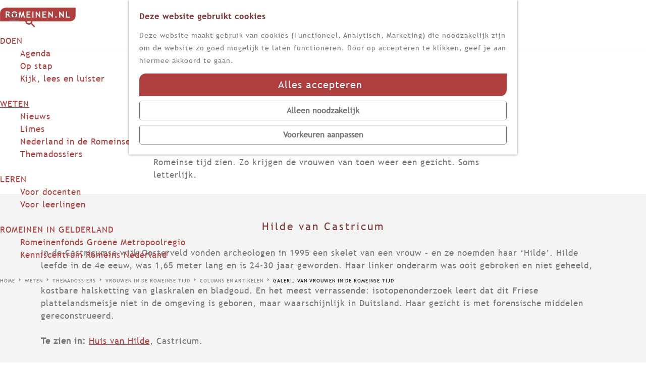

--- FILE ---
content_type: text/html; charset=UTF-8
request_url: https://www.romeinen.nl/weten/themadossiers/vrouwen-in-de-romeinse-tijd/columns-en-artikelen/galerij-van-vrouwen-in-de-romeinse-tijd
body_size: 16041
content:
<!DOCTYPE html>
    
<html lang="nl">
<head>
    <meta charset="utf-8">
    <meta http-equiv="X-UA-Compatible" content="IE=edge">
    <meta name="viewport" content="width=device-width, initial-scale=1.0">
    <meta name="msvalidate.01" content="0165B6DFBFDC76DB95E5AD1E4C980388" />
    <meta name="theme-color" content="#b03013">

    <title>
        Galerij van vrouwen in de Romeinse tijd | Romeinse limes Nederland en RomeinenNU
    </title>

                                            <script>
                window.dataLayer = window.dataLayer || [];
                function gtag(){dataLayer.push(arguments);}

                gtag('consent', 'default', {
                    'ad_personalization': 'denied',
                    'ad_storage': 'denied',
                    'ad_user_data': 'denied',
                    'analytics_storage': 'denied',
                    'functionality_storage': 'denied',
                    'personalization_storage': 'denied',
                    'security_storage': 'granted',
                    'wait_for_update': 500
                });
                gtag('set', 'ads_data_redaction', true);
            </script>
                                    <!-- Google Tag Manager -->
            <script>(function(w,d,s,l,i){w[l]=w[l]||[];w[l].push(
                    {'gtm.start': new Date().getTime(),event:'gtm.js'}
                );var f=d.getElementsByTagName(s)[0],
                    j=d.createElement(s),dl=l!='dataLayer'?'&l='+l:'';j.async=true;j.src=
                    'https://www.googletagmanager.com/gtm.js?id='+i+dl;f.parentNode.insertBefore(j,f);
                })(window,document,'script','dataLayer','GTM-52TXX3D');
            </script>
            <!-- End Google Tag Manager -->
                                

                        <link rel="alternate" href="https://www.romeinen.nl/weten/themadossiers/vrouwen-in-de-romeinse-tijd/columns-en-artikelen/galerij-van-vrouwen-in-de-romeinse-tijd" hreflang="nl"/>
        
            
    <!-- SEO -->
    <meta name="robots" content="all">

<!-- Open Graph -->
<meta property="og:site_name" content="Romeinse limes Nederland en RomeinenNU">
    














    
            <link rel="shortcut icon" href="/build/assets/favicon.f5c5fc6faf07fb5110b0.ico" type="image/x-icon">
    <link rel="apple-touch-icon" href="/build/assets/apple-touch-icon.641e07f793cfd0ac5a0a.png">
    <link rel="apple-touch-icon-precomposed" sizes="57x57" href="/build/assets/apple-touch-icon-57x57.2c00f6707377b94eca7e.png" />
    <link rel="apple-touch-icon-precomposed" sizes="60x60" href="/build/assets/apple-touch-icon-60x60.abf01f7b91fd8577f550.png" />
    <link rel="apple-touch-icon-precomposed" sizes="72x72" href="/build/assets/apple-touch-icon-72x72.8d79e4f621479cd002d3.png" />
    <link rel="apple-touch-icon-precomposed" sizes="76x76" href="/build/assets/apple-touch-icon-76x76.c15194193ec3b909599f.png" />
    <link rel="apple-touch-icon-precomposed" sizes="114x114" href="/build/assets/apple-touch-icon-114x114.216ba180a94115a8123d.png" />
    <link rel="apple-touch-icon-precomposed" sizes="120x120" href="/build/assets/apple-touch-icon-120x120.77366016a499e834f0a6.png" />
    <link rel="apple-touch-icon-precomposed" sizes="144x144" href="/build/assets/apple-touch-icon-144x144.974f71948928183c4d73.png" />
    <link rel="apple-touch-icon-precomposed" sizes="152x152" href="/build/assets/apple-touch-icon-152x152.641e07f793cfd0ac5a0a.png" />
    <link rel="icon" type="image/png" href="/build/assets/favicon-16x16.7cbf06df8c793eef41af.png" sizes="16x16" />
    <link rel="icon" type="image/png" href="/build/assets/favicon-32x32.96e46b18175c9b1bc3cf.png" sizes="32x32" />
    <link rel="icon" type="image/png" href="/build/assets/favicon-96x96.0d32c85a8de47865c06d.png" sizes="96x96" />
    <link rel="icon" type="image/png" href="/build/assets/favicon-128x128.19d450d0842ebe4fa272.png" sizes="128x128" />
    <link rel="icon" type="image/png" href="/build/assets/favicon-196x196.90d30cd39c949a421800.png" sizes="196x196" />
    <meta name="application-name" content="Romeinen.nl"/>
    <meta name="msapplication-TileColor" content="#FFFFFF" />
    <meta name="msapplication-square70x70logo" content="/build/assets/mstile-70x70.19d450d0842ebe4fa272.png" />
    <meta name="msapplication-TileImage" content="/build/assets/mstile-144x144.974f71948928183c4d73.png" />
    <meta name="msapplication-square150x150logo" content="/build/assets/mstile-150x150.091270cf2228ae8e439c.png" />
    <meta name="msapplication-wide310x150logo" content="/build/assets/mstile-310x150.a3527252df247dcc33e2.png" />
    <meta name="msapplication-square310x310logo" content="/build/assets/mstile-310x310.0d9b1001e083eac42ddf.png" />


        <link href="https://fonts.googleapis.com/css?family=Open+Sans:300,400,700" rel="stylesheet">

                    
    <link rel="stylesheet" href="/build/main.af02fc185009ceaad9e5.css">
    <link rel="stylesheet" href="/build/main-print.e5e0085772dd0e9353ae.css">


        <script>
    var odpClientApi = 'https\u003A\/\/www.romeinen.nl\/_client\/odp\/api';
    var clientFavorites = 'https\u003A\/\/www.romeinen.nl\/_client\/favorite';
</script>

<script src="/build/runtime.2a52f4524242d81af956.bundle.js" defer></script>
<script src="/build/main.87aef4599fb9dacf345b.bundle.js" defer></script>


    </head>

<body class="body--theme-default "
                                                                                            data-first-pagepart="ContentPagePart-2889"
                data-first-pagepart-options="container-size-narrow is-general no-title no-subtitle theme-default no-divider no-button no-background-image"
                                                    data-last-pagepart="ContentPagePart-2886"
                data-last-pagepart-options="container-size-narrow is-general no-title no-subtitle theme-red no-divider has-button no-background-image"
                              data-instant-intensity="viewport"
       data-cookie-bundle-enabled="true">

                                                    <!-- Google Tag Manager (noscript) -->
            <noscript>
                <iframe src="https://www.googletagmanager.com/ns.html?id=GTM-52TXX3D"
                    height="0" width="0" style="display:none;visibility:hidden"></iframe>
            </noscript>
            <!-- End Google Tag Manager (noscript) -->
                        

                
    <header class="main-header">
        <a href="#main" class="header__skiplink">Ga naar inhoud</a>

        <div class="container-fluid">
                                        <a href="/" class="main-header__logo">
            <img src="/build/assets/general/logo.a2c6c157f3ec153b35cb.svg"
                    alt="Romeinse limes Nederland en RomeinenNU Logo"
                    class="main-header__logo__img">
            <span class="sr-only">Ga naar de homepage</span>
        </a>
    
            <ul class="handles">
                                        <li class="handles__item handles__item--navigation">
                <button class="handles__link handles__link--menu" aria-haspopup="dialog" aria-controls="main-nav"
                        aria-expanded="false">
                    <span class="handles__icon icon-font icon-fill-menu" title="Menu"
                            aria-hidden="true"></span>
                    <span class="handles__name">Menu</span>
                </button>
            </li>
        
                <li>
                    <a href="https://www.limeswerelderfgoed.nl"
                        class="btn header__button">Limes Werelderfgoed</a>
                </li>
                                <form method="get" action="/zoeken" class="main-header__search">
                        <input type="search" name="query" aria-label="Zoeken"
                    placeholder="Zoeken" class="main-header__search-input"
                    value="">
            <button type="submit" class="main-header__search-btn">
                <span class="main-header__search-icon icon-font icon-fill-magnifyglass" aria-hidden="true"></span>
                <span class="sr-only">Zoeken</span>
            </button>
        </form>
    
                            
                    
                
                        <nav class="language-nav" data-a11y="close" aria-labelledby="language-nav-switcher" translate="no">
                            <span id="language-nav-switcher" class="sr-only">
                    Selecteer taal
                    <span class="sr-only" aria-current="true">Huidige taal: Nederlands</span>
                </span>
                                                    <div id="language-nav__items" class="language-nav__items">
                                                                                                            <a href="the-romans-in-the-netherlands"
                                   class="language-nav__item language-nav__item--en language-nav__link"
                                   lang="en" hreflang="en">
                                                                            <span class="language-nav__text" aria-hidden="true">en</span>
                                                                                                                <span class="sr-only">Go to the English page</span>
                                                                    </a>
                                                    
            |
                                                                                                                <a href="die-romer-in-den-niederlanden"
                                   class="language-nav__item language-nav__item--de language-nav__link"
                                   lang="de" hreflang="de">
                                                                            <span class="language-nav__text" aria-hidden="true">de</span>
                                                                                                                <span class="sr-only">Gehen Sie zur deutschen Seite</span>
                                                                    </a>
                                                    
                                        </div>
                    </nav>
    

            </ul>

                    <nav id="main-nav" class="main-header__nav main-nav" aria-label="Primair">
        <ul class="menu">
                                                                                                <li class="main-nav__parent-wrapper main-nav__parent-wrapper--has-children" data-a11y="close">
                                                        <a href="/doen" class="main-nav__link main-nav__link-parent main-nav__link--has-children      main-nav-parent-link__theme--default"
                aria-haspopup="true" aria-expanded="false"
                aria-controls="menu__children-18"                
                >
                            <span class="main-nav__link-title button-content--reset">DOEN</span>
                                                                                                                                    </a>
                                                                                    <ul id="menu__children-18" class="menu__children">
                                                                    <li class="main-nav__child-wrapper main-nav-child__theme--default">
                <a href="/doen/agenda" class="main-nav__link main-nav__link-child       main-nav-child-link__theme--default"
                                
                >
                            <span class="main-nav__link-title button-content--reset">Agenda</span>
                                                                                                                                    </a>
                                </li>
                                                                        <li class="main-nav__child-wrapper main-nav-child__theme--default">
                <a href="/doen/op-stap" class="main-nav__link main-nav__link-child       main-nav-child-link__theme--default"
                                
                >
                            <span class="main-nav__link-title button-content--reset">Op stap</span>
                                                                                                                                    </a>
                                </li>
                                                                        <li class="main-nav__child-wrapper main-nav-child__theme--default">
                <a href="/doen/kijk-lees-en-luister" class="main-nav__link main-nav__link-child       main-nav-child-link__theme--default"
                                
                >
                            <span class="main-nav__link-title button-content--reset">Kijk, lees en luister</span>
                                                                                                                                    </a>
                                </li>
                                                </ul>
                                            </li>
                                    <li class="main-nav__parent-wrapper main-nav__parent-wrapper--has-children" data-a11y="close">
                                                        <a href="/weten" class="main-nav__link main-nav__link-parent main-nav__link--has-children    main-nav__link--active is-open main-nav-parent-link__theme--default"
                aria-haspopup="true" aria-expanded="false"
                aria-controls="menu__children-310"                aria-current="page"
                >
                            <span class="main-nav__link-title button-content--reset">WETEN</span>
                                                                                                                                    </a>
                                                                                    <ul id="menu__children-310" class="menu__children">
                                                                    <li class="main-nav__child-wrapper main-nav-child__theme--default">
                <a href="/weten/nieuws" class="main-nav__link main-nav__link-child       main-nav-child-link__theme--default"
                                
                >
                            <span class="main-nav__link-title button-content--reset">Nieuws</span>
                                                                                                                                    </a>
                                </li>
                                                                        <li class="main-nav__child-wrapper main-nav-child__theme--default">
                <a href="/weten/limes" class="main-nav__link main-nav__link-child       main-nav-child-link__theme--default"
                                
                >
                            <span class="main-nav__link-title button-content--reset">Limes</span>
                                                                                                                                    </a>
                                </li>
                                                                        <li class="main-nav__child-wrapper main-nav-child__theme--default">
                <a href="/weten/nederland-in-de-romeinse-tijd" class="main-nav__link main-nav__link-child       main-nav-child-link__theme--default"
                                
                >
                            <span class="main-nav__link-title button-content--reset">Nederland in de Romeinse tijd</span>
                                                                                                                                    </a>
                                </li>
                                                                        <li class="main-nav__child-wrapper main-nav-child__theme--default">
                <a href="/weten/themadossiers" class="main-nav__link main-nav__link-child       main-nav-child-link__theme--default"
                                
                >
                            <span class="main-nav__link-title button-content--reset">Themadossiers</span>
                                                                                                                                    </a>
                                </li>
                                                </ul>
                                            </li>
                                    <li class="main-nav__parent-wrapper main-nav__parent-wrapper--has-children" data-a11y="close">
                                                        <a href="/onderwijs" class="main-nav__link main-nav__link-parent main-nav__link--has-children      main-nav-parent-link__theme--default"
                aria-haspopup="true" aria-expanded="false"
                aria-controls="menu__children-29"                
                >
                            <span class="main-nav__link-title button-content--reset">LEREN</span>
                                                                                                                                    </a>
                                                                                    <ul id="menu__children-29" class="menu__children">
                                                                    <li class="main-nav__child-wrapper main-nav-child__theme--default">
                <a href="/onderwijs/voor-docenten" class="main-nav__link main-nav__link-child       main-nav-child-link__theme--default"
                                
                >
                            <span class="main-nav__link-title button-content--reset">Voor docenten</span>
                                                                                                                                    </a>
                                </li>
                                                                        <li class="main-nav__child-wrapper main-nav-child__theme--default">
                <a href="/onderwijs/voor-leerlingen" class="main-nav__link main-nav__link-child       main-nav-child-link__theme--default"
                                
                >
                            <span class="main-nav__link-title button-content--reset">Voor leerlingen</span>
                                                                                                                                    </a>
                                </li>
                                                </ul>
                                            </li>
                                    <li class="main-nav__parent-wrapper main-nav__parent-wrapper--has-children" data-a11y="close">
                                                        <a href="/romeinen-in-gelderland" class="main-nav__link main-nav__link-parent main-nav__link--has-children      main-nav-parent-link__theme--default"
                aria-haspopup="true" aria-expanded="false"
                aria-controls="menu__children-1149"                
                >
                            <span class="main-nav__link-title button-content--reset">ROMEINEN IN GELDERLAND</span>
                                                                                                                                    </a>
                                                                                    <ul id="menu__children-1149" class="menu__children">
                                                                    <li class="main-nav__child-wrapper main-nav-child__theme--default">
                <a href="/romeinen-in-gelderland/romeinenfonds-groene-metropoolregio" class="main-nav__link main-nav__link-child       main-nav-child-link__theme--default"
                                
                >
                            <span class="main-nav__link-title button-content--reset">Romeinenfonds Groene Metropoolregio</span>
                                                                                                                                    </a>
                                </li>
                                                                        <li class="main-nav__child-wrapper main-nav-child__theme--default">
                <a href="/romeinen-in-gelderland/kenniscentrum-romeins-nederland" class="main-nav__link main-nav__link-child       main-nav-child-link__theme--default"
                                
                >
                            <span class="main-nav__link-title button-content--reset">Kenniscentrum Romeins Nederland</span>
                                                                                                                                    </a>
                                </li>
                                                </ul>
                                            </li>
                                        
    <li class="main-nav__parent-wrapper" data-a11y="close">
        <a href="https://www.limeswerelderfgoed.nl"
           class="btn header__button header__button--menu">Limes Werelderfgoed</a>
    </li>
        </ul>
    </nav>
    <div class="main-nav__overlay"></div>

        </div>

        <section class="container-breadcrumbs">
                            <nav class="breadcrumb container-fluid" aria-label="Broodkruimelpad">
            <ol vocab="https://schema.org/" typeof="BreadcrumbList" class="breadcrumb__list list--reset">
                                                                                        <li property="itemListElement" typeof="ListItem" class="breadcrumb__item list-item--reset">
                                <a property="item" typeof="WebPage"
                                        href="/"
                                        class="breadcrumb__link" >
                                        <span property="name" class="breadcrumb__name">Home</span></a>
                                <meta property="position" content="1">
                            </li>
                                                                                                <li property="itemListElement" typeof="ListItem" class="breadcrumb__item list-item--reset">
                                <a property="item" typeof="WebPage"
                                        href="/weten"
                                        class="breadcrumb__link" >
                                        <span property="name" class="breadcrumb__name">WETEN</span></a>
                                <meta property="position" content="2">
                            </li>
                                                                                                <li property="itemListElement" typeof="ListItem" class="breadcrumb__item list-item--reset">
                                <a property="item" typeof="WebPage"
                                        href="/weten/themadossiers"
                                        class="breadcrumb__link" >
                                        <span property="name" class="breadcrumb__name">Themadossiers</span></a>
                                <meta property="position" content="3">
                            </li>
                                                                                                <li property="itemListElement" typeof="ListItem" class="breadcrumb__item list-item--reset">
                                <a property="item" typeof="WebPage"
                                        href="/weten/themadossiers/vrouwen-in-de-romeinse-tijd"
                                        class="breadcrumb__link" >
                                        <span property="name" class="breadcrumb__name">Vrouwen in de Romeinse tijd</span></a>
                                <meta property="position" content="4">
                            </li>
                                                                                                <li property="itemListElement" typeof="ListItem" class="breadcrumb__item list-item--reset">
                                <a property="item" typeof="WebPage"
                                        href="/weten/themadossiers/vrouwen-in-de-romeinse-tijd/columns-en-artikelen"
                                        class="breadcrumb__link" >
                                        <span property="name" class="breadcrumb__name">Columns en artikelen</span></a>
                                <meta property="position" content="5">
                            </li>
                                                                                                <li property="itemListElement" typeof="ListItem" class="breadcrumb__item list-item--reset">
                                <a property="item" typeof="WebPage"
                                        href="/weten/themadossiers/vrouwen-in-de-romeinse-tijd/columns-en-artikelen/galerij-van-vrouwen-in-de-romeinse-tijd"
                                        class="breadcrumb__link" aria-current="page">
                                        <span property="name" class="breadcrumb__name">Galerij van vrouwen in de Romeinse tijd</span></a>
                                <meta property="position" content="6">
                            </li>
                                                                        </ol>
        </nav>
            </section>
    </header>

    
        <main id="main">
                                                                                    <header class="page-title">
                <div class="container-fluid">
                                            <h1 class="page-title__title">Vrouwen krijgen een gezicht</h1>
                                    </div>
            </header>
            
        
                    
                                                                                            
        <section class="pagepart_wrapper pagepart_wrapper_type__ContentPagePart pagepart--theme-default
                                                                        pagepart--is-aligned-center
        pagepart--has-max-width-narrow                                          pagepart--is-general pagepart_wrapper_type__content--has-one-columns pagepart_wrapper_type__content--has-columns-with-theme-default
"  >
                            
                            
        
                    <div class="pagepart__content pagepart__content--is-aligned-center " >
                                    
        <div class="content-columns content-columns--one-columns container-narrow">
                            <div class="content-columns__column content-column--theme-default content-columns__column--one has-gutter container-padding">

                            <div class="inner-container wysiwyg-content content__content">
                    <p><strong>Door Paul van der Heijden &amp; Pim Möhring - </strong>De Romeinenweek had als thema <span class="text--italic">Waar zijn de vrouwen?</span> Pas als we goed kijken, blijken er veel aanwijzingen te zijn voor vrouwelijke leden van de plaatselijke bevolking: rijk en arm, stads en plattelands. Hieronder laten we een aantal opvallende vrouwen uit de Romeinse tijd zien. Zo krijgen de vrouwen van toen weer een gezicht. Soms letterlijk.</p>
                </div>
            
            </div>
                        </div>
                </div>
        
                </section>
            
                                                                                            
        <section class="pagepart_wrapper pagepart_wrapper_type__ContentPagePart pagepart--theme-grey
        pagepart_wrapper_type__header--has-title                pagepart_wrapper--has-header                                                pagepart--is-aligned-center
        pagepart--has-max-width-medium                                                    pagepart--is-general pagepart_wrapper_type__content--has-two-columns pagepart_wrapper_type__content--has-columns-with-theme-default
"  >
                                    <span class="anchor" id="2894-hilde-van-castricum"></span>
                    
                            
                                    <header class="pagepart__header pagepart__header--is-aligned-center pagepart__header--has-max-width-medium container-medium">
                                            <div class="pagepart__header-container container-fluid">
                                    <h2 class="pagepart__header-h2">
              <span class="pagepart__header-title">Hilde van Castricum</span>
              
        
    </h2>
    
                        </div>
                                    </header>
                    
                    <div class="pagepart__content pagepart__content--is-aligned-center " >
                                    
        <div class="content-columns content-columns--two-columns container-medium">
                            <div class="content-columns__column content-column--theme-default content-columns__column--one has-gutter container-padding">

                            <div class="inner-container wysiwyg-content content__content">
                    <p>In de Castricumse wijk Oosterveld vonden archeologen in 1995 een skelet van een vrouw – en ze noemden haar ‘Hilde’. Hilde leefde in de 4e eeuw, was 1,65 meter lang en is 24-30 jaar geworden. Haar linker onderarm was ooit gebroken en niet geheeld, wat haar veel last moet hebben bezorgd. Hildes dood is een mysterie, ze lag voorover in een ondiepe kuil. Maar ze droeg wel een kostbare halsketting van glaskralen en bladgoud. En het meest verrassende: isotopenonderzoek leert dat dit Friese plattelandsmeisje niet in de omgeving is geboren, maar waarschijnlijk in Duitsland. Haar gezicht is met forensische middelen gereconstrueerd.</p>

<p><strong>Te zien in: </strong><a href="https://huisvanhilde.nl/" target="_blank" data-href="https://huisvanhilde.nl/">Huis van Hilde</a>, Castricum.</p>

<p><strong>Literatuur:</strong> C. Dekkers, G. Dorren en R. van Eerden. <a href="http://www.matrijs.com/Het-land-van-Hilde.-Archeologie-in-het-Noord-Hollandse-kustgebied.html" target="_blank" data-href="http://www.matrijs.com/Het-land-van-Hilde.-Archeologie-in-het-Noord-Hollandse-kustgebied.html"><span class="text--italic">Het land van Hilde, Archeologie in het Noord-Hollandse kustgebied</span></a>. Utrecht 2006.</p>
                </div>
            
            </div>
                                <div class="content-columns__column content-column--theme-default content-columns__column--two has-gutter container-padding">

                            <div class="inner-container wysiwyg-content content__content">
                    <p><img alt="" src="https://assets.plaece.nl/thumb/SKluFaEAXr3YRjoL2Ki8H4ldqRLSfY-H1nZ0K1rh5nM/resizing_type:fit/width:640/height:0/gravity:sm/enlarge:0/[base64].jpg" loading="lazy"></p>
                </div>
            
            </div>
                        </div>
                </div>
        
                </section>
            
                                                                                            
        <section class="pagepart_wrapper pagepart_wrapper_type__ContentPagePart pagepart--theme-default
        pagepart_wrapper_type__header--has-title                pagepart_wrapper--has-header                                                pagepart--is-aligned-center
        pagepart--has-max-width-medium                                                    pagepart--is-general pagepart_wrapper_type__content--has-two-columns pagepart_wrapper_type__content--has-columns-with-theme-default
"  >
                                    <span class="anchor" id="2895-julia-secunda"></span>
                    
                            
                                    <header class="pagepart__header pagepart__header--is-aligned-center pagepart__header--has-max-width-medium container-medium">
                                            <div class="pagepart__header-container container-fluid">
                                    <h2 class="pagepart__header-h2">
              <span class="pagepart__header-title">Julia Secunda</span>
              
        
    </h2>
    
                        </div>
                                    </header>
                    
                    <div class="pagepart__content pagepart__content--is-aligned-center " >
                                    
        <div class="content-columns content-columns--two-columns container-medium">
                            <div class="content-columns__column content-column--theme-default content-columns__column--one has-gutter container-padding">

                            <div class="inner-container wysiwyg-content content__content">
                    <p><img alt="" src="https://assets.plaece.nl/thumb/7ZAAfCBaSZH68ZdfkefBQr-VkMgew6Py9xOYI4Sez_o/resizing_type:fit/width:640/height:0/gravity:sm/enlarge:0/[base64].jpg" loading="lazy"></p>
                </div>
            
            </div>
                                <div class="content-columns__column content-column--theme-default content-columns__column--two has-gutter container-padding">

                            <div class="inner-container wysiwyg-content content__content">
                    <p>Heel uitzonderlijk is dit schrijfplankje, gevonden in het Friese Tolsum. De tekst gaat over een financiële overeenkomst, gemaakt door Carus, slaaf van Julia Secunda, met een onbekende schuldenaar. Getuigen zijn een aantal Romeinse legionairs, waaronder een Bataaf (!). Het plankje kan worden gedateerd op 23 februari van het jaar 29 en is daarmee de oudst geschreven tekst van Nederland.</p>

<p>De vindplaats, Tolsum, ligt weliswaar een heel eind buiten het Romeinse rijk, maar de grenzen van het Romeinse rijk lagen op dat moment nog niet vast. Dan nog blijft het een grote vraag wie deze Julia Secunda was en wat voor zaken zij deed in Friesland.</p>

<p><strong>Te zien in: </strong><a href="https://www.friesmuseum.nl/collectie/een-greep-uit-de-collectie/schrijfplankje-van-tolsum/" target="_blank" data-href="https://www.friesmuseum.nl/collectie/een-greep-uit-de-collectie/schrijfplankje-van-tolsum/">Fries Museum</a>, Leeuwarden.</p>

<p><strong>Literatuur:</strong> Laagland, H, E. Kramer, J. van Sluis &amp; L. de Vries (red.). <a href="http://www.tolsum.nl/boek.php" target="_blank" data-href="http://www.tolsum.nl/boek.php"><span class="text--italic">Het geheim van Tolsum. Een herinterpretatie van een Romeins schrijfplankje</span>.</a> Leeuwarden 2009.</p>

<p> </p>
                </div>
            
            </div>
                        </div>
                </div>
        
                </section>
            
                                                                                            
        <section class="pagepart_wrapper pagepart_wrapper_type__ContentPagePart pagepart--theme-grey
        pagepart_wrapper_type__header--has-title                pagepart_wrapper--has-header                                                pagepart--is-aligned-center
        pagepart--has-max-width-medium                                                    pagepart--is-general pagepart_wrapper_type__content--has-two-columns pagepart_wrapper_type__content--has-columns-with-theme-default
"  >
                                    <span class="anchor" id="2896-dame-van-simpelveld"></span>
                    
                            
                                    <header class="pagepart__header pagepart__header--is-aligned-center pagepart__header--has-max-width-medium container-medium">
                                            <div class="pagepart__header-container container-fluid">
                                    <h2 class="pagepart__header-h2">
              <span class="pagepart__header-title">Dame van Simpelveld</span>
              
        
    </h2>
    
                        </div>
                                    </header>
                    
                    <div class="pagepart__content pagepart__content--is-aligned-center " >
                                    
        <div class="content-columns content-columns--two-columns container-medium">
                            <div class="content-columns__column content-column--theme-default content-columns__column--one has-gutter container-padding">

                            <div class="inner-container wysiwyg-content content__content">
                    <p>In 1930 vond een boer in Simpelveld op zijn erf een zandstenen sarcofaag. Hoewel de sarcofaag al voor een deel bleek leeggeroofd, lagen er toch nog rijke grafgiften in, zoals sieraden en glazen voorwerpen. De grootste verrassing bleek echter aan de binnenkant van sarcofaag te zitten: reliëfs van het interieur van een kamer met houten meubilair. Omdat archeologen zelden houten meubilair vinden – vanwege de vergankelijkheid – is dit ook internationaal een belangrijke informatiebron.</p>

<p>Het reliëf toont ook een dame op een ligbank, waarschijnlijk de overleden vrouw voorstellend. Het moet een puissant rijke dame zijn geweest, waarschijnlijk de eigenaresse van een nabijgelegen villa.</p>

<p><strong>Te zien in</strong>: <a href="https://www.rmo.nl/" target="_blank" data-href="https://www.rmo.nl/">Rijksmuseum van Oudheden</a>, Leiden.<br>
Replica’s in <a href="https://www.thermenmuseum.nl/" target="_blank" data-href="https://www.thermenmuseum.nl/">Thermenmuseum</a> in Heerlen en het <a href="https://www.simpelveld.nl/" target="_blank" data-href="https://www.simpelveld.nl/">gemeentehuis van Simpelveld</a>.</p>

<p><strong>Literatuur</strong>: Stuart, P. <span class="text--italic"><a href="https://www.bol.com/nl/p/provincie-van-een-imperium/1001004005166917/" target="_blank" data-href="https://www.bol.com/nl/p/provincie-van-een-imperium/1001004005166917/">Provincie van een imperium</a>.</span> Leiden 1986.</p>
                </div>
            
            </div>
                                <div class="content-columns__column content-column--theme-default content-columns__column--two has-gutter container-padding">

                            <div class="inner-container wysiwyg-content content__content">
                    <p><img alt="" src="https://assets.plaece.nl/thumb/4lagp4Y65Ad938PRNNCnUB9qyYVDMtJCabmlrAC0UF0/resizing_type:fit/width:640/height:0/gravity:sm/enlarge:0/aHR0cHM6Ly9hc3NldHMucGxhZWNlLm5sL2t1bWEtcm9tZWluZW4vdXBsb2Fkcy9tZWRpYS81ZDM1OGE0MGFiODg1L2RhbWUtdmFuLXNpbXBlbHZlbGQuanBnP3Rva2VuPS91cGxvYWRzL21lZGlhLzVkMzU4YTQwYWI4ODUvZGFtZS12YW4tc2ltcGVsdmVsZC5qcGc.jpg" loading="lazy"></p>
                </div>
            
            </div>
                        </div>
                </div>
        
                </section>
            
                                                                                            
        <section class="pagepart_wrapper pagepart_wrapper_type__ContentPagePart pagepart--theme-default
        pagepart_wrapper_type__header--has-title                pagepart_wrapper--has-header                                                pagepart--is-aligned-center
        pagepart--has-max-width-medium                                                    pagepart--is-general pagepart_wrapper_type__content--has-two-columns pagepart_wrapper_type__content--has-columns-with-theme-default
"  >
                                    <span class="anchor" id="2897-mucronia-marcia-rufia-materna"></span>
                    
                            
                                    <header class="pagepart__header pagepart__header--is-aligned-center pagepart__header--has-max-width-medium container-medium">
                                            <div class="pagepart__header-container container-fluid">
                                    <h2 class="pagepart__header-h2">
              <span class="pagepart__header-title">Mucronia Marcia & Rufia Materna</span>
              
        
    </h2>
    
                        </div>
                                    </header>
                    
                    <div class="pagepart__content pagepart__content--is-aligned-center " >
                                    
        <div class="content-columns content-columns--two-columns container-medium">
                            <div class="content-columns__column content-column--theme-default content-columns__column--one has-gutter container-padding">

                            <div class="inner-container wysiwyg-content content__content">
                    <p><img alt="" src="https://assets.plaece.nl/thumb/Wc_LniUM4PPff-sk43SXtZ5jSmwSMSWlbGnrmixgfFk/resizing_type:fit/width:640/height:0/gravity:sm/enlarge:0/aHR0cHM6Ly9hc3NldHMucGxhZWNlLm5sL2t1bWEtcm9tZWluZW4vdXBsb2Fkcy9tZWRpYS81ZDM1OGE0ODNhOTdlL3J1ZmlhLmpwZz90b2tlbj0vdXBsb2Fkcy9tZWRpYS81ZDM1OGE0ODNhOTdlL3J1ZmlhLmpwZw.jpg" loading="lazy"></p>
                </div>
            
            </div>
                                <div class="content-columns__column content-column--theme-default content-columns__column--two has-gutter container-padding">

                            <div class="inner-container wysiwyg-content content__content">
                    <p>Lange tijd was een bijzondere altaarsteen ingemetseld in de Antonius van Paduakerk in Millingen aan de Rijn. In 1837 verkocht de toenmalige pastoor de steen aan het Rijksmuseum van Oudheden. De altaarsteen is opgericht door Mucronia Marcia voor haar overleden dochter, Rufia Materna. En passant noemt ze ook haar overleden man en zoon, beiden Rufius Similis geheten. Vanwege de tekst ging men er van uit dat Rufia Materna een Germaanse priesteres moet zijn geweest, maar dat is inmiddels op goede gronden weerlegd door Emily Hemelrijk. Hoe dan ook markeert de steen een tragische gebeurtenis in een welgestelde familie aan de rand van het Romeinse rijk.</p>

<p><strong>Te zien in</strong>: <a href="https://www.rmo.nl/" target="_blank" data-href="https://www.rmo.nl/">Rijksmuseum van Oudheden</a>, Leiden.<br>
Replica in <a href="https://vici.org/vici/19750/" target="_blank" data-href="https://vici.org/vici/19750/">Millingen aan de Heerbaan.</a></p>

<p><strong>Literatuur: </strong>Hemelrijk, E., Romeinenweek Magazine 2019 (nog te verschijnen)</p>
                </div>
            
            </div>
                        </div>
                </div>
        
                </section>
            
                                                                                            
        <section class="pagepart_wrapper pagepart_wrapper_type__ContentPagePart pagepart--theme-grey
        pagepart_wrapper_type__header--has-title                pagepart_wrapper--has-header                                                pagepart--is-aligned-center
        pagepart--has-max-width-medium                                                    pagepart--is-general pagepart_wrapper_type__content--has-two-columns pagepart_wrapper_type__content--has-columns-with-theme-default
"  >
                                    <span class="anchor" id="2898-loden-lady"></span>
                    
                            
                                    <header class="pagepart__header pagepart__header--is-aligned-center pagepart__header--has-max-width-medium container-medium">
                                            <div class="pagepart__header-container container-fluid">
                                    <h2 class="pagepart__header-h2">
              <span class="pagepart__header-title">Loden Lady</span>
              
        
    </h2>
    
                        </div>
                                    </header>
                    
                    <div class="pagepart__content pagepart__content--is-aligned-center " >
                                    
        <div class="content-columns content-columns--two-columns container-medium">
                            <div class="content-columns__column content-column--theme-default content-columns__column--one has-gutter container-padding">

                            <div class="inner-container wysiwyg-content content__content">
                    <p>Nijmegen kent uitgebreide grafvelden uit alle perioden van de Romeinse tijd. In het laat-Romeinse grafveld rond het Valkhof vonden archeologen een loden sarcofaag van een vrouw uit de 4e eeuw. De archeologen noemden haar liefkozend ‘Loden Lady’. De dame kreeg voor haar laatste reis veel luxe spullen mee. Sporen van gouddraad duidden erop dat ze kledij met goudversiering droeg.</p>

<p>In de 4<sup>e</sup> eeuw kwam begraven als dodenritueel in de mode, in plaats van cremeren - daardoor was men 1600 jaar later in staat om haar gezicht te reconstrueren.</p>

<p><strong>Te zien in:</strong><a href="https://www.museumhetvalkhof.nl/" target="_blank" data-href="https://www.museumhetvalkhof.nl/"> Museum Het Valkhof, </a>Nijmegen.<br>
Vloerplaat in de <a href="http://vici.org/vici/13772/?lang=nl" target="_blank" data-href="http://vici.org/vici/13772/?lang=nl">Burchtstraat</a> in Nijmegen.</p>

<p> </p>
                </div>
            
            </div>
                                <div class="content-columns__column content-column--theme-default content-columns__column--two has-gutter container-padding">

                            <div class="inner-container wysiwyg-content content__content">
                    <p><img alt="" src="https://assets.plaece.nl/thumb/EHCmq7NmFo5oGROjlO-xM7YcXIOyncx02apl9_JonEg/resizing_type:fit/width:640/height:0/gravity:sm/enlarge:0/aHR0cHM6Ly9hc3NldHMucGxhZWNlLm5sL2t1bWEtcm9tZWluZW4vdXBsb2Fkcy9tZWRpYS81ZDM1OGE0NTA0NjlhL2xvZGVuLWxhZHkuanBnP3Rva2VuPS91cGxvYWRzL21lZGlhLzVkMzU4YTQ1MDQ2OWEvbG9kZW4tbGFkeS5qcGc.jpg" loading="lazy"></p>
                </div>
            
            </div>
                        </div>
                </div>
        
                </section>
            
                                                                                            
        <section class="pagepart_wrapper pagepart_wrapper_type__ContentPagePart pagepart--theme-default
        pagepart_wrapper_type__header--has-title                pagepart_wrapper--has-header                                                pagepart--is-aligned-center
        pagepart--has-max-width-medium                                                    pagepart--is-general pagepart_wrapper_type__content--has-two-columns pagepart_wrapper_type__content--has-columns-with-theme-default
"  >
                                    <span class="anchor" id="2899-dame-van-voerendaal"></span>
                    
                            
                                    <header class="pagepart__header pagepart__header--is-aligned-center pagepart__header--has-max-width-medium container-medium">
                                            <div class="pagepart__header-container container-fluid">
                                    <h2 class="pagepart__header-h2">
              <span class="pagepart__header-title">Dame van Voerendaal</span>
              
        
    </h2>
    
                        </div>
                                    </header>
                    
                    <div class="pagepart__content pagepart__content--is-aligned-center " >
                                    
        <div class="content-columns content-columns--two-columns container-medium">
                            <div class="content-columns__column content-column--theme-default content-columns__column--one has-gutter container-padding">

                            <div class="inner-container wysiwyg-content content__content">
                    <p><img alt="" src="https://assets.plaece.nl/thumb/aK-eZ-qvrPIH_Pv2Dhd8NX_7WJp4oIoi8-dYaUvXeEg/resizing_type:fit/width:640/height:0/gravity:sm/enlarge:0/[base64].jpg" loading="lazy"></p>
                </div>
            
            </div>
                                <div class="content-columns__column content-column--theme-default content-columns__column--two has-gutter container-padding">

                            <div class="inner-container wysiwyg-content content__content">
                    <p>Net als de Dame van Simpelveld was de Dame van Voerendaal waarschijnlijk een rijke villa-eigenaresse. Haar portretkop, in 1917 gevonden, is ongeveer 50 cm groot en gebeiteld uit Nivelsteiner zandsteen, een regionale steensoort uit het dal van de Worm. De kop maakte vermoedelijk deel uit van een monumentaal grafmonument aan de Romeinse ‘snelweg’ van Keulen naar Boulogne-sur-Mer, nu bekend als de Via Belgica. Haar krulletjes, opgestoken vlechten en haarband verraden dat de Dame van Voerendaal leefde in het midden van de tweede eeuw. Die haardracht was toen namelijk in de mode: ook Sabina, de vrouw van keizer Hadrianus, heeft op portretten zo’n kapsel.</p>
                </div>
            
            </div>
                        </div>
                </div>
        
                </section>
            
                                                                                            
        <section class="pagepart_wrapper pagepart_wrapper_type__ContentPagePart pagepart--theme-grey
        pagepart_wrapper_type__header--has-title                pagepart_wrapper--has-header                                                pagepart--is-aligned-center
        pagepart--has-max-width-medium                                                    pagepart--is-general pagepart_wrapper_type__content--has-two-columns pagepart_wrapper_type__content--has-columns-with-theme-default
"  >
                                    <span class="anchor" id="2900-sulpicia-lepidina"></span>
                    
                            
                                    <header class="pagepart__header pagepart__header--is-aligned-center pagepart__header--has-max-width-medium container-medium">
                                            <div class="pagepart__header-container container-fluid">
                                    <h2 class="pagepart__header-h2">
              <span class="pagepart__header-title">Sulpicia Lepidina</span>
              
        
    </h2>
    
                        </div>
                                    </header>
                    
                    <div class="pagepart__content pagepart__content--is-aligned-center " >
                                    
        <div class="content-columns content-columns--two-columns container-medium">
                            <div class="content-columns__column content-column--theme-default content-columns__column--one has-gutter container-padding">

                            <div class="inner-container wysiwyg-content content__content">
                    <p>In 1973 vond men in het Noord-Engelse limesfort Vindolanda een hele stapel wasplankjes met correspondentie. Daarbij ook een uitnodiging aan Sulpicia Lepidina van een officiersvrouw uit een fort verderop: ‘<span class="text--italic">Zusje, ik nodig je graag uit voor mijn verjaardag op 11 september. Zorg dat je komt! Jouw aanwezigheid zal de dag voor mij nog heuglijker maken (als je komt). Doe de groeten aan je Cerialis </span>[…]<span class="text--italic"> Dag zusje, mijn hartsvriendin, blijf gezond, dat is mij net zo dierbaar als dat ik gezond blijf.’</span></p>

<p>Men veronderstelt dat Sulpicia Lepidina en haar man Flavius Cerialis, rond het jaar 100 bevelhebber van het 9<sup>e</sup> Bataafse Cohort, zelf ook Bataaf waren.</p>

<p><strong>Te zien in: </strong><a href="https://www.vindolanda.com" target="_blank" data-href="https://www.vindolanda.com">Vindolanda Museum</a> (Engeland).</p>

<p><strong>Literatuur:</strong> Bowman, A. <span class="text--italic"><a href="https://www.academicbooks.dk/da/content/life-and-letters-roman-frontier-0" target="_blank" data-href="https://www.academicbooks.dk/da/content/life-and-letters-roman-frontier-0">Life and letters on the Roman Frontier. Vindolanda and its people</a>.</span> London 1994.</p>
                </div>
            
            </div>
                                <div class="content-columns__column content-column--theme-default content-columns__column--two has-gutter container-padding">

                            <div class="inner-container wysiwyg-content content__content">
                    <p><img alt="" src="https://assets.plaece.nl/thumb/NGt8-dfMAZnx541R0NQAbJeTrP9QcUh71dBf6FiAmtk/resizing_type:fit/width:640/height:0/gravity:sm/enlarge:0/aHR0cHM6Ly9hc3NldHMucGxhZWNlLm5sL2t1bWEtcm9tZWluZW4vdXBsb2Fkcy9tZWRpYS81ZDM1OGE0MDJmZTczL2JpcnRoZGF5LWludml0ZS5qcGc_dG9rZW49L3VwbG9hZHMvbWVkaWEvNWQzNThhNDAyZmU3My9iaXJ0aGRheS1pbnZpdGUuanBn.jpg" loading="lazy"></p>
                </div>
            
            </div>
                        </div>
                </div>
        
                </section>
            
                                                                                            
        <section class="pagepart_wrapper pagepart_wrapper_type__ContentPagePart pagepart--theme-default
        pagepart_wrapper_type__header--has-title                pagepart_wrapper--has-header                                                pagepart--is-aligned-center
        pagepart--has-max-width-medium                                                    pagepart--is-general pagepart_wrapper_type__content--has-two-columns pagepart_wrapper_type__content--has-columns-with-theme-default
"  >
                                    <span class="anchor" id="2901-fledimella"></span>
                    
                            
                                    <header class="pagepart__header pagepart__header--is-aligned-center pagepart__header--has-max-width-medium container-medium">
                                            <div class="pagepart__header-container container-fluid">
                                    <h2 class="pagepart__header-h2">
              <span class="pagepart__header-title">Fledimella</span>
              
        
    </h2>
    
                        </div>
                                    </header>
                    
                    <div class="pagepart__content pagepart__content--is-aligned-center " >
                                    
        <div class="content-columns content-columns--two-columns container-medium">
                            <div class="content-columns__column content-column--theme-default content-columns__column--one has-gutter container-padding">

                            <div class="inner-container wysiwyg-content content__content">
                    <p><img alt="" src="https://assets.plaece.nl/thumb/xeTUThBilfmhmG9LqfDPGlLAbCEg1uCQXtNJzM89KmM/resizing_type:fit/width:640/height:0/gravity:sm/enlarge:0/aHR0cHM6Ly9hc3NldHMucGxhZWNlLm5sL2t1bWEtcm9tZWluZW4vdXBsb2Fkcy9tZWRpYS81ZDM1OGE0MjUzNDU0L2ZsZWRpbWVsbGEtMy5qcGc_dG9rZW49L3VwbG9hZHMvbWVkaWEvNWQzNThhNDI1MzQ1NC9mbGVkaW1lbGxhLTMuanBn.jpg" loading="lazy"></p>
                </div>
            
            </div>
                                <div class="content-columns__column content-column--theme-default content-columns__column--two has-gutter container-padding">

                            <div class="inner-container wysiwyg-content content__content">
                    <p>Bij de aanleg van Fort Vechten in 1869 kwam een grafsteen tevoorschijn, opgericht voor Salvia Fledimella. Uit de inscriptie blijkt dat Fledimella een slavin was van Germaanse afkomst, maar vrijgelaten door haar patroon Sextius Salvius en opgenomen in diens familie. De verzorgde steen en respectvolle inscriptie duiden op een speciale, liefdevolle band.</p>

<p>Wat de grafsteen verder bijzonder maakt is de vroege datering, vóór het jaar 40. Onder de tekst stond ooit een reliëf, maar die is nogal bruusk weggebeiteld. Bij de grafsteen vond men een (waarschijnlijk vrouwelijke) schedel, die later verloren is gegaan. Jammer, want daarmee had ook Fledimella een gezicht kunnen krijgen.</p>

<p><strong>Te zien in</strong>: <a href="https://www.rmo.nl/" target="_blank" data-href="https://www.rmo.nl/">Rijksmuseum van Oudheden</a>, Leiden.<br>
Informatie over Fledimella is te vinden in <a href="https://fortvechten.nl/" target="_blank" data-href="https://fortvechten.nl/">Fort bij Vechten</a>.</p>

<p><strong>Literatuur</strong>: Stuart, P. <span class="text--italic"><a href="https://www.bol.com/nl/p/provincie-van-een-imperium/1001004005166917/" target="_blank" data-href="https://www.bol.com/nl/p/provincie-van-een-imperium/1001004005166917/">Provincie van een imperium</a>.</span> Leiden 1986.</p>
                </div>
            
            </div>
                        </div>
                </div>
        
                </section>
            
                                                                                            
        <section class="pagepart_wrapper pagepart_wrapper_type__ContentPagePart pagepart--theme-grey
        pagepart_wrapper_type__header--has-title                pagepart_wrapper--has-header                                                pagepart--is-aligned-center
        pagepart--has-max-width-medium                                                    pagepart--is-general pagepart_wrapper_type__content--has-two-columns pagepart_wrapper_type__content--has-columns-with-theme-default
"  >
                                    <span class="anchor" id="2902-gera-van-voorburg"></span>
                    
                            
                                    <header class="pagepart__header pagepart__header--is-aligned-center pagepart__header--has-max-width-medium container-medium">
                                            <div class="pagepart__header-container container-fluid">
                                    <h2 class="pagepart__header-h2">
              <span class="pagepart__header-title">Gera van Voorburg</span>
              
        
    </h2>
    
                        </div>
                                    </header>
                    
                    <div class="pagepart__content pagepart__content--is-aligned-center " >
                                    
        <div class="content-columns content-columns--two-columns container-medium">
                            <div class="content-columns__column content-column--theme-default content-columns__column--one has-gutter container-padding">

                            <div class="inner-container wysiwyg-content content__content">
                    <p>In 1828 stuitte de grondlegger van de moderne archeologie, Caspar Reuvens, in de stad Forum Hadriani (Voorburg) op een vrouwengraf. Hij vond een half skelet van een meisje van 19-20 jaar met enkele fibula’s als grafgift. Om haar hals droeg ze een kettinkje en om haar pols een dubbele bronzen armband. Op basis van haar schedelvorm gaat men er van uit dat ze van Germaanse komaf is. Ze leefde in de tweede of derde eeuw. Archeologen noemen haar Gera.</p>

<p>Gelukkig maakte Reuvens afgietsels van het skelet, want de botten zijn inmiddels verdwenen. Op basis van de afgietsels kon men het hoofd van Gera reconstrueren.</p>

<p><strong>Te zien in: </strong><a href="https://www.swaensteyn.nl/" target="_blank" data-href="https://www.swaensteyn.nl/">Museum Swaensteyn</a>, Voorburg.</p>

<p><strong>Literatuur: </strong><span class="text--italic"><a href="https://www.boekhandeldouwes.nl/boek/2000000003573-archeologisch-onderzoek-in-leidschendam-voorburg" target="_blank" data-href="https://www.boekhandeldouwes.nl/boek/2000000003573-archeologisch-onderzoek-in-leidschendam-voorburg">Archeologisch onderzoek in Leidschendam-Voorburg. Enkele hoogtepunten 1985-2010</a>.</span> Historisch Voorburg 15 (2009), nummer 2.</p>
                </div>
            
            </div>
                                <div class="content-columns__column content-column--theme-default content-columns__column--two has-gutter container-padding">

                            <div class="inner-container wysiwyg-content content__content">
                    <p><img alt="" src="https://assets.plaece.nl/thumb/t1AQaa0lb-zb2IvbR0TN4GEyuYSC0OyugkpOfK2NuxU/resizing_type:fit/width:640/height:0/gravity:sm/enlarge:0/aHR0cHM6Ly9hc3NldHMucGxhZWNlLm5sL2t1bWEtcm9tZWluZW4vdXBsb2Fkcy9tZWRpYS81ZDM1OGE0MzA5ODZkL2dlcmEucG5nP3Rva2VuPS91cGxvYWRzL21lZGlhLzVkMzU4YTQzMDk4NmQvZ2VyYS5wbmc.png" loading="lazy"></p>
                </div>
            
            </div>
                        </div>
                </div>
        
                </section>
            
                                                                                            
        <section class="pagepart_wrapper pagepart_wrapper_type__ContentPagePart pagepart--theme-default
        pagepart_wrapper_type__header--has-title                pagepart_wrapper--has-header                                                pagepart--is-aligned-center
        pagepart--has-max-width-medium                                                    pagepart--is-general pagepart_wrapper_type__content--has-two-columns pagepart_wrapper_type__content--has-columns-with-theme-default
"  >
                                    <span class="anchor" id="2903-meisje-van-yde"></span>
                    
                            
                                    <header class="pagepart__header pagepart__header--is-aligned-center pagepart__header--has-max-width-medium container-medium">
                                            <div class="pagepart__header-container container-fluid">
                                    <h2 class="pagepart__header-h2">
              <span class="pagepart__header-title">Meisje van Yde</span>
              
        
    </h2>
    
                        </div>
                                    </header>
                    
                    <div class="pagepart__content pagepart__content--is-aligned-center " >
                                    
        <div class="content-columns content-columns--two-columns container-medium">
                            <div class="content-columns__column content-column--theme-default content-columns__column--one has-gutter container-padding">

                            <div class="inner-container wysiwyg-content content__content">
                    <p><img alt="" src="https://assets.plaece.nl/thumb/FONKVciC-U3M3ZqrwUCLISxVQdO-tk_Hb_cm4Txde3Y/resizing_type:fit/width:640/height:0/gravity:sm/enlarge:0/aHR0cHM6Ly9hc3NldHMucGxhZWNlLm5sL2t1bWEtcm9tZWluZW4vdXBsb2Fkcy9tZWRpYS81ZDM1OGE0NTRkMmMwL21laXNqZS12YW4teWRlLmpwZz90b2tlbj0vdXBsb2Fkcy9tZWRpYS81ZDM1OGE0NTRkMmMwL21laXNqZS12YW4teWRlLmpwZw.jpg" loading="lazy"></p>
                </div>
            
            </div>
                                <div class="content-columns__column content-column--theme-default content-columns__column--two has-gutter container-padding">

                            <div class="inner-container wysiwyg-content content__content">
                    <p>Het Meisje van Yde was 16 jaar, 1,40 meter groot en liep mank toen ze wreed aan haar einde kwam. In of rond de eerste eeuw werd ze voor de helft kaalgeschoren, ritueel gewurgd, met een mes gestoken en in het veen gegooid.</p>

<p>Als veenlijk bleef haar lichaam eeuwenlang bewaard. In 1897 vonden twee turfstekers het lijk en kregen daarbij de schrik van hun leven. De goede conserveringstoestand van het lijk maakte een waarheidsgetrouwe reconstructie mogelijk. Deze wassen reconstructie uit 1994, een van de eerste in Nederland, heeft de bekendheid van het meisje drastisch vergroot.</p>

<p><strong>Te zien in: </strong><a href="https://drentsmuseum.nl/nl/topstukken-uitgelicht/meisje-van-yde" target="_blank" data-href="https://drentsmuseum.nl/nl/topstukken-uitgelicht/meisje-van-yde">Drents Museum,</a> Assen.</p>

<p><strong>Literatuur: </strong>Sanden, W. van der. <span class="text--italic">Het meisje van Yde</span>. Assen 1994.</p>
                </div>
            
            </div>
                        </div>
                </div>
        
                </section>
            
                                                                                            
        <section class="pagepart_wrapper pagepart_wrapper_type__ContentPagePart pagepart--theme-grey
        pagepart_wrapper_type__header--has-title                pagepart_wrapper--has-header                                                pagepart--is-aligned-center
        pagepart--has-max-width-medium                                                    pagepart--is-general pagepart_wrapper_type__content--has-two-columns pagepart_wrapper_type__content--has-columns-with-theme-default
"  >
                                    <span class="anchor" id="2904-mattua"></span>
                    
                            
                                    <header class="pagepart__header pagepart__header--is-aligned-center pagepart__header--has-max-width-medium container-medium">
                                            <div class="pagepart__header-container container-fluid">
                                    <h2 class="pagepart__header-h2">
              <span class="pagepart__header-title">Mattua</span>
              
        
    </h2>
    
                        </div>
                                    </header>
                    
                    <div class="pagepart__content pagepart__content--is-aligned-center " >
                                    
        <div class="content-columns content-columns--two-columns container-medium">
                            <div class="content-columns__column content-column--theme-default content-columns__column--one has-gutter container-padding">

                            <div class="inner-container wysiwyg-content content__content">
                    <p>De Bataafse Mattua komen we tegen op een Romeins diploma van haar man Marcus Ulpius Fronto uit 113. Fronto kreeg het diploma en het Romeins burgerrecht toen hij in Pannonië (Hongarije) afzwaaide uit het Cohors I Batavorum. Op het diploma staan ook uitdrukkelijk zijn Bataafse vrouw Mattua en hun dochters Vagatra, Sureia en Sata vermeld. Daarna verhuisde familie wellicht weer, want het diploma raakte ter aarde in Regensburg.</p>

<p>Uit dit bijzondere diploma blijkt dat soldaten hun geliefden soms over lange afstanden meenamen en daar ook een gezin stichtten. Het getuigt bovendien maar weer eens van de ongekende mobiliteit binnen het Romeinse rijk.</p>

<p><strong>Te zien in: </strong><a href="https://www.regensburg.de/kultur/museen-in-regensburg/alle-museen/historisches-museum" target="_blank" data-href="https://www.regensburg.de/kultur/museen-in-regensburg/alle-museen/historisches-museum">Historisches Museum</a><a href="http://www.regensburg.de/kultur/museen-in-regensburg/alle-museen/historisches-museum" data-href="http://www.regensburg.de/kultur/museen-in-regensburg/alle-museen/historisches-museum"> Regensburg</a>, Duitsland.</p>

<p><strong>Literatuur: </strong>Driel-Murray, C. ‘<a href="https://traj.openlibhums.org/articles/abstract/10.16995/TRAC2011_115_122/" target="_blank" data-href="https://traj.openlibhums.org/articles/abstract/10.16995/TRAC2011_115_122/">Batavians on the Move: Emigrants, Immigrants and Returnees</a>.’ In: <span class="text--italic">TRAC 2011. Proceedings of the Twenty First Annual Theoretical Roman Archaeology Conference.</span> Oxford 2012, pp 115-122.</p>

<p> </p>
                </div>
            
            </div>
                                <div class="content-columns__column content-column--theme-default content-columns__column--two has-gutter container-padding">

                            <div class="inner-container wysiwyg-content content__content">
                    <p><img alt="" src="https://assets.plaece.nl/thumb/KJti52ROkHshU1S8Q95j-9HmBU6uEljsRIVpEg9aPwM/resizing_type:fit/width:640/height:0/gravity:sm/enlarge:0/aHR0cHM6Ly9hc3NldHMucGxhZWNlLm5sL2t1bWEtcm9tZWluZW4vdXBsb2Fkcy9tZWRpYS81ZDM1OGE0MWNjNjAxL2RpcGxvbWEtZnJvbnRvLmpwZz90b2tlbj0vdXBsb2Fkcy9tZWRpYS81ZDM1OGE0MWNjNjAxL2RpcGxvbWEtZnJvbnRvLmpwZw.jpg" loading="lazy"></p>
                </div>
            
            </div>
                        </div>
                </div>
        
                </section>
            
                                                                                            
        <section class="pagepart_wrapper pagepart_wrapper_type__ContentPagePart pagepart--theme-default
        pagepart_wrapper_type__header--has-title                pagepart_wrapper--has-header                                                pagepart--is-aligned-center
        pagepart--has-max-width-medium                                                    pagepart--is-general pagepart_wrapper_type__content--has-two-columns pagepart_wrapper_type__content--has-columns-with-theme-default
"  >
                                    <span class="anchor" id="2905-clarilla-van-tongeren"></span>
                    
                            
                                    <header class="pagepart__header pagepart__header--is-aligned-center pagepart__header--has-max-width-medium container-medium">
                                            <div class="pagepart__header-container container-fluid">
                                    <h2 class="pagepart__header-h2">
              <span class="pagepart__header-title">Clarilla van Tongeren</span>
              
        
    </h2>
    
                        </div>
                                    </header>
                    
                    <div class="pagepart__content pagepart__content--is-aligned-center " >
                                    
        <div class="content-columns content-columns--two-columns container-medium">
                            <div class="content-columns__column content-column--theme-default content-columns__column--one has-gutter container-padding">

                            <div class="inner-container wysiwyg-content content__content">
                    <p><img alt="" src="https://assets.plaece.nl/thumb/4a3l-1SJ59do6CGx4FuoSlFidVm9AWBSXvbo5aJq_Z8/resizing_type:fit/width:640/height:0/gravity:sm/enlarge:0/aHR0cHM6Ly9hc3NldHMucGxhZWNlLm5sL2t1bWEtcm9tZWluZW4vdXBsb2Fkcy9tZWRpYS81ZDM1OGEzZmRiZDY1L2FmYmVlbGRpbmctY2FyaWxsYS5qcGc_dG9rZW49L3VwbG9hZHMvbWVkaWEvNWQzNThhM2ZkYmQ2NS9hZmJlZWxkaW5nLWNhcmlsbGEuanBn.jpg" loading="lazy"></p>
                </div>
            
            </div>
                                <div class="content-columns__column content-column--theme-default content-columns__column--two has-gutter container-padding">

                            <div class="inner-container wysiwyg-content content__content">
                    <p>Tussen 1972 en 1981 konden archeologen diverse opgravingen uitvoeren in Tongeren. Zo vonden ze in de Romeinse zuidwest-begraafplaats – in graf 179 – bijzondere grafgiften uit de 4<sup>e</sup> eeuw: gebruiksvoorwerpen zoals treeften, messen, kannen en borden. Een van de opgegraven borden bleek heel bijzonder, er stond namelijk een naam op: CLARILLAE. Dat betekent zoveel als ‘van Clarilla’ of ‘aan Clarilla’. Of het hier daadwerkelijk gaat om het graf van Clarilla, weten we niet zeker. Maar het onderzoek naar de stoffelijke resten in het graf wijst wel in die richting: de beenderen blijken van een vrouw tussen 25 en 30 jaar oud.</p>

<p><strong>Te zien in</strong>: <a href="https://www.galloromeinsmuseum.be/" target="_blank" data-href="https://www.galloromeinsmuseum.be/">Gallo-Romeins Museum Tongeren</a>, België.</p>

<p><strong>Literatuur</strong>: Vanvinckenroye W. 1984. ‘<a href="https://www.academia.edu/35690437/De_Romeinse_zuidwest-begraafplaats_van_Tongeren_Opgravingen_1972-1981_._Deel_1_b_" target="_blank" data-href="https://www.academia.edu/35690437/De_Romeinse_zuidwest-begraafplaats_van_Tongeren_Opgravingen_1972-1981_._Deel_1_b_">De Romeinse zuidwest-begraafplaats van Tongeren (opgravingen 1972-1981)</a>’, in: <span class="text--italic">Publikaties van het Provinciaal Gallo-Romeins Museum te Tongeren</span> 29. Tongeren, p. 104-105 &amp; pl. 98-100 (graf 179).</p>
                </div>
            
            </div>
                        </div>
                </div>
        
                </section>
            
                                                                                            
        <section class="pagepart_wrapper pagepart_wrapper_type__ContentPagePart pagepart--theme-grey
        pagepart_wrapper_type__header--has-title                pagepart_wrapper--has-header                                                pagepart--is-aligned-center
        pagepart--has-max-width-medium                                                    pagepart--is-general pagepart_wrapper_type__content--has-two-columns pagepart_wrapper_type__content--has-columns-with-theme-default
"  >
                                    <span class="anchor" id="2906-een-ubisch-echtpaar"></span>
                    
                            
                                    <header class="pagepart__header pagepart__header--is-aligned-center pagepart__header--has-max-width-medium container-medium">
                                            <div class="pagepart__header-container container-fluid">
                                    <h2 class="pagepart__header-h2">
              <span class="pagepart__header-title">Een Ubisch echtpaar</span>
              
        
    </h2>
    
                        </div>
                                    </header>
                    
                    <div class="pagepart__content pagepart__content--is-aligned-center " >
                                    
        <div class="content-columns content-columns--two-columns container-medium">
                            <div class="content-columns__column content-column--theme-default content-columns__column--one has-gutter container-padding">

                            <div class="inner-container wysiwyg-content content__content">
                    <p>In 1878 is in het Aambos bij Heerlen, pal aan de voormalige Romeinse weg, een bijzondere grafsteen gevonden. De grafsteen is gemaakt van lokale zandsteen en helaas niet meer geheel intact. Het onderste gedeelte ontbreekt en daarmee ook de inscriptie. Wel duidelijk zichtbaar, en in goede staat, is het reliëf van een echtpaar. Hoewel het gebruik van grafstenen typisch Romeins is, laat de iconografie juist lokale invloeden zien. Zo verraadt de tulband-achtige muts van de vrouw een Ubische afkomst. De Ubiërs woonden in een brede zone rond Keulen. De grafsteen wordt gedateerd tussen 100 en 300.</p>

<p><strong>Te zien in: </strong><a href="https://www.rmo.nl/collectie/collectiezoeker/collectiestuk/?object=H.C.u.%201" target="_blank" data-href="https://www.rmo.nl/collectie/collectiezoeker/collectiestuk/?object=H.C.u.%201">Rijksmuseum van Oudheden</a>, Leiden.</p>

<p><strong>Literatuur</strong>: Stuart, P. <span class="text--italic"><a href="https://www.bol.com/nl/p/provincie-van-een-imperium/1001004005166917/" target="_blank" data-href="https://www.bol.com/nl/p/provincie-van-een-imperium/1001004005166917/">Provincie van een imperium</a>.</span> Leiden 1986.</p>

<p> </p>
                </div>
            
            </div>
                                <div class="content-columns__column content-column--theme-default content-columns__column--two has-gutter container-padding">

                            <div class="inner-container wysiwyg-content content__content">
                    <p><img alt="" src="https://assets.plaece.nl/thumb/NMk6Hf14MbrUkb3GFRYSvdVKAw6kwTJCo9gT0Gjpuh4/resizing_type:fit/width:640/height:0/gravity:sm/enlarge:0/aHR0cHM6Ly9hc3NldHMucGxhZWNlLm5sL2t1bWEtcm9tZWluZW4vdXBsb2Fkcy9tZWRpYS81ZDM1OGE0OTdhNWJjL3ViaXNjaC1lY2h0cGFhci5qcGc_dG9rZW49L3VwbG9hZHMvbWVkaWEvNWQzNThhNDk3YTViYy91YmlzY2gtZWNodHBhYXIuanBn.jpg" loading="lazy"></p>
                </div>
            
            </div>
                        </div>
                </div>
        
                </section>
            
                                                                                            
        <section class="pagepart_wrapper pagepart_wrapper_type__ContentPagePart pagepart--theme-default
        pagepart_wrapper_type__header--has-title                pagepart_wrapper--has-header                                                pagepart--is-aligned-center
        pagepart--has-max-width-medium                                                    pagepart--is-general pagepart_wrapper_type__content--has-two-columns pagepart_wrapper_type__content--has-columns-with-theme-default
"  >
                                    <span class="anchor" id="2907-sura"></span>
                    
                            
                                    <header class="pagepart__header pagepart__header--is-aligned-center pagepart__header--has-max-width-medium container-medium">
                                            <div class="pagepart__header-container container-fluid">
                                    <h2 class="pagepart__header-h2">
              <span class="pagepart__header-title">Sura</span>
              
        
    </h2>
    
                        </div>
                                    </header>
                    
                    <div class="pagepart__content pagepart__content--is-aligned-center " >
                                    
        <div class="content-columns content-columns--two-columns container-medium">
                            <div class="content-columns__column content-column--theme-default content-columns__column--one has-gutter container-padding">

                            <div class="inner-container wysiwyg-content content__content">
                    <p><img alt="" src="https://assets.plaece.nl/thumb/IlwUYXD02_qzUgJrl0FLbOnsnTVn8y0yWxFCupXxy44/resizing_type:fit/width:640/height:0/gravity:sm/enlarge:0/aHR0cHM6Ly9hc3NldHMucGxhZWNlLm5sL2t1bWEtcm9tZWluZW4vdXBsb2Fkcy9tZWRpYS81ZDM1OGE0OTM2MDg4L3N1cmEtMi5qcGc_dG9rZW49L3VwbG9hZHMvbWVkaWEvNWQzNThhNDkzNjA4OC9zdXJhLTIuanBn.jpg" loading="lazy"></p>
                </div>
            
            </div>
                                <div class="content-columns__column content-column--theme-default content-columns__column--two has-gutter container-padding">

                            <div class="inner-container wysiwyg-content content__content">
                    <p>In het Gelderse Huissen deden archeologen uitgebreid onderzoek naar een Romeins grafveld. In één van de graven vonden ze resten van een crematie, vermoedelijk van een vrouw. In hetzelfde graf lag ook een rijk versierde bronzen spiegel. De spiegel dateert uit de 3<sup>e</sup> eeuw en is waarschijnlijk in Nijmegen geproduceerd. Al in de oudheid is de spiegel gebroken geweest. Minder dan de helft ervan is intact, maar nog wel genoeg om een inscriptie te kunnen lezen: de naam SVRA (Sura). Deze naam kwam in de Romeinse tijd vaak voor in het Donaugebied en werd ook in het Grieks gebruikt. Zou dit het graf van Sura zijn?</p>

<p><strong>Literatuur: </strong>Feijst, L. van der, L. Verniers, &amp; E. Blom. <span class="text--italic">De Grafkamer van Huissen. Opgravingen in het kader van de aanleg van nieuwbouwlocatie Loovelden.</span> (Boek is niet meer leverbaar.) ADC Archeoprojecten, Amersfoort, 2017, p. 90.</p>
                </div>
            
            </div>
                        </div>
                </div>
        
                </section>
            
                                                                                            
        <section class="pagepart_wrapper pagepart_wrapper_type__ContentPagePart pagepart--theme-grey
        pagepart_wrapper_type__header--has-title                pagepart_wrapper--has-header                                                pagepart--is-aligned-center
        pagepart--has-max-width-medium                                                    pagepart--is-general pagepart_wrapper_type__content--has-two-columns pagepart_wrapper_type__content--has-columns-with-theme-default
"  >
                                    <span class="anchor" id="2908-vitilia"></span>
                    
                            
                                    <header class="pagepart__header pagepart__header--is-aligned-center pagepart__header--has-max-width-medium container-medium">
                                            <div class="pagepart__header-container container-fluid">
                                    <h2 class="pagepart__header-h2">
              <span class="pagepart__header-title">Vitilia</span>
              
        
    </h2>
    
                        </div>
                                    </header>
                    
                    <div class="pagepart__content pagepart__content--is-aligned-center " >
                                    
        <div class="content-columns content-columns--two-columns container-medium">
                            <div class="content-columns__column content-column--theme-default content-columns__column--one has-gutter container-padding">

                            <div class="inner-container wysiwyg-content content__content">
                    <p>In 2016 vonden archeologen tijdens onderzoek op het terrein van de Romeinse stad Noviomagus een onooglijk stukje lood van 5 bij 10 cm, dat in de lengte was omgevouwen. Het bleek een deel van een <span class="text--italic">vervloekingstablet</span>, een Romeins gebruik om de goden te vragen om iemand te treffen met allerlei narigheid. De tekst staat achterstevoren en luidt: ‘Vitilia [-] meld ik bij u aan, naar die schimmen van de afgestorvenen.’ Dat is een wat deftige manier om te zeggen: ‘Vitilia moet sterven’. Wie deze Vitilia was en waarom iemand haar dood wenste, weten we niet. Maar het prikkelt wel de fantasie.</p>

<div>
<div>
<p><strong>Literatuur:</strong> Weiss-König, S. ‘<a href="https://www.numaga.nl/nijmeegs-katern/numaga-jaarboek/" target="_blank" data-href="https://www.numaga.nl/nijmeegs-katern/numaga-jaarboek/">Een loden vervloekingstablet uit Ulpia Noviamagus</a>.’ In: <span class="text--italic">Jaarboek Numaga 2018</span>, Nijmegen 2018, pp.161-165.</p>
</div>
</div>
                </div>
            
            </div>
                                <div class="content-columns__column content-column--theme-default content-columns__column--two has-gutter container-padding">

                            <div class="inner-container wysiwyg-content content__content">
                    <p><img alt="" src="https://assets.plaece.nl/thumb/yg-ceQrd7B7Ntnp9LyKgQwpGem7fyIrBHTrnAond6M8/resizing_type:fit/width:640/height:0/gravity:sm/enlarge:0/aHR0cHM6Ly9hc3NldHMucGxhZWNlLm5sL2t1bWEtcm9tZWluZW4vdXBsb2Fkcy9tZWRpYS81ZDM1OGE0OWM5MWY0L3ZpdGlsaWEtMi5qcGc_dG9rZW49L3VwbG9hZHMvbWVkaWEvNWQzNThhNDljOTFmNC92aXRpbGlhLTIuanBn.jpg" loading="lazy"></p>
                </div>
            
            </div>
                        </div>
                </div>
        
                </section>
            
                                                                                            
        <section class="pagepart_wrapper pagepart_wrapper_type__ContentPagePart pagepart--theme-default
        pagepart_wrapper_type__header--has-title                pagepart_wrapper--has-header                                                pagepart--is-aligned-center
        pagepart--has-max-width-medium                                                    pagepart--is-general pagepart_wrapper_type__content--has-two-columns pagepart_wrapper_type__content--has-columns-with-theme-default
"  >
                                    <span class="anchor" id="2909-romana"></span>
                    
                            
                                    <header class="pagepart__header pagepart__header--is-aligned-center pagepart__header--has-max-width-medium container-medium">
                                            <div class="pagepart__header-container container-fluid">
                                    <h2 class="pagepart__header-h2">
              <span class="pagepart__header-title">Romana</span>
              
        
    </h2>
    
                        </div>
                                    </header>
                    
                    <div class="pagepart__content pagepart__content--is-aligned-center " >
                                    
        <div class="content-columns content-columns--two-columns container-medium">
                            <div class="content-columns__column content-column--theme-default content-columns__column--one has-gutter container-padding">

                            <div class="inner-container wysiwyg-content content__content">
                    <p><img alt="" src="https://assets.plaece.nl/thumb/C7rAxMXjKncYpIZ2rOD-Ir_6p-QDF4YHSK2TOcwsdHA/resizing_type:fit/width:640/height:0/gravity:sm/enlarge:0/aHR0cHM6Ly9hc3NldHMucGxhZWNlLm5sL2t1bWEtcm9tZWluZW4vdXBsb2Fkcy9tZWRpYS81ZDM1OGE0Nzc2OTM0L3JvbWFuYS0xLmpwZz90b2tlbj0vdXBsb2Fkcy9tZWRpYS81ZDM1OGE0Nzc2OTM0L3JvbWFuYS0xLmpwZw.jpg" loading="lazy"></p>
                </div>
            
            </div>
                                <div class="content-columns__column content-column--theme-default content-columns__column--two has-gutter container-padding">

                            <div class="inner-container wysiwyg-content content__content">
                    <p>Een andere ‘Nederlandse’ vrouw komen we tegen in Hongarije. Ten zuiden van Boedapest dook de helft van een grafsteen op, met dus ook maar een halve tekst. Hoogleraar en inscriptiedeskundige Jules Bogaers kon daar echter een zinvolle reconstructie van maken: ‘<span class="text--italic">Aan de goddelijke schimmen van (…) Romana, afkomstig uit Ulpia Noviomagus. ( )us Severus, eques Romanus, praefectus van de Cohors III Batavorum equitata, heeft voor zijn liefderijke echtgenote (dit grafmonument) laten oprichten. </span></p>

<p>Severus was dus de hoogste officier van het 3<sup>e</sup> Bataafse cohort. Zijn liefderijke vrouw kwam uit Nijmegen en droeg twee namen – een teken van Romeins burgerschap – waarvan alleen de laatste bekend is: <span class="text--italic">Romana</span>.</p>

<p><strong>Te zien in:</strong> Museum Székesfehérvár, Hongarije</p>

<p><strong>Literatuur:  </strong>Bogaers, J. ‘Civitas en stad van de Bataven en Canninefaten.’ In: <span class="text--italic">Berichten ROB 10-11</span> (1961), pp.263-317.</p>
                </div>
            
            </div>
                        </div>
                </div>
        
                </section>
            
                                                                                            
        <section class="pagepart_wrapper pagepart_wrapper_type__ContentPagePart pagepart--theme-red
                                                pagepart_wrapper_type__footer--has-button                pagepart_wrapper--has-footer        pagepart--is-aligned-center
        pagepart--has-max-width-narrow                                          pagepart--is-general pagepart_wrapper_type__content--has-one-columns pagepart_wrapper_type__content--has-columns-with-theme-default
"  >
                            
                            
        
                    <div class="pagepart__content pagepart__content--is-aligned-center " >
                                    
        <div class="content-columns content-columns--one-columns container-narrow">
                            <div class="content-columns__column content-column--theme-default content-columns__column--one has-gutter container-padding">

                            <div class="inner-container wysiwyg-content content__content">
                    <p style="text-align:center">Lees ook de andere columns en artikelen over vrouwen in de Romeinse tijd</p>
                </div>
            
            </div>
                        </div>
                </div>
        
                                    <footer class="pagepart__footer pagepart__footer--is-aligned-center pagepart__footer--theme-default pagepart__footer--has-max-width-narrow container-narrow">
                                            <div class="pagepart__footer-container container-fluid">
                                        <a                             href="/weten/themadossiers/vrouwen-in-de-romeinse-tijd/columns-en-artikelen"
                                                class="pagepart__footer-btn btn"
                                        >Naar het overzicht</a>    
                                
                        </div>
                                    </footer>
                            </section>
    


                    </main>

                

<footer class="footer">
    <section class="main-footer">
        <div class="footer__column text">
                            <h4>Over Romeinen.nl</h4>
                <p>Op Romeinen.nl bieden RomeinenNU en Romeinse Limes Nederland alle informatie die je altijd al had willen weten over de Romeinse tijd in Nederland. Vijf eeuwen lang liep de grens van het Romeinse Rijk, de limes, dwars door ons land, van oost naar west. En dat heeft zijn sporen nagelaten.</p>
                                        <img src="/build/assets/general/Limes-NL-R.a7f4f3f74be951143787.png" alt="Romeinse Limes" class="footer__logo"
                        loading="lazy">
                <img src="/build/assets/general/romeinen-basis-trans.9fe2db5344187c111146.png" alt="Romeinen"
                        class="footer__logo" loading="lazy">
            
        </div>

        <div class="footer__column footer__menu">
            <h4>Meer informatie</h4>

            <nav class="footer-nav">
                                                    <ul class="footer-navigation">
                                                    <li>
                                <a href="/over-ons"
                                        >
                                    Contact
                                </a>
                            </li>
                                                    <li>
                                <a href="/pers"
                                        >
                                    Pers
                                </a>
                            </li>
                                                    <li>
                                <a href="https://www.limeswerelderfgoed.nl/publieksbereik/promotiemiddelen/beeldbanken"
                                        >
                                    Beeldbanken
                                </a>
                            </li>
                                                    <li>
                                <a href="https://www.romeinen.nl/uploads/media/5b7ea89b5df0f/privacyverklaring-romeinse-limes-nederland.pdf?"
                                         target="_blank" >
                                    Privacy
                                </a>
                            </li>
                                                    <li>
                                <a href="/cookie-voorkeuren"
                                        >
                                    Cookievoorkeuren
                                </a>
                            </li>
                                                    <li>
                                <a href="/toegankelijkheid"
                                        >
                                    Toegankelijkheid
                                </a>
                            </li>
                                            </ul>
                            </nav>
        </div>

        <div class="footer__column newsletter">
            <h4>Blijf op de hoogte</h4>
            <p>Meld je aan voor onze nieuwsbrieven.</p>

                            <a href="/nieuwsbrief" target="_blank"
                        class="btn">Schrijf je in</a>
                    </div>
    </section>

    <section class="sub-footer">
        <div class="container-fluid">
            <div class="sub-footer__inner">
                <div class="footer__column info">
                    <p class="sub-footer__info">
                                                    &copy; Copyright 2026 RomeinenNU en Romeinse Limes Nederland
                                                                

                    </p>
                </div>
                <div class="footer__column social-icons">
                                            
    
    <div class="social">
        <p>Romeinse Limes Nederland:</p>
        <div class="social__icons">
                        
                                    <div class="social">
                                                                                                                                                        <a class="social__link" href="https://www.facebook.com/RomeinseLimesNederland"
                                                                                data-social="facebook"
                                        data-ga-category="social-media"
                                        data-ga-action="social-facebook">
                                                                            <span class="social__icon icon-font icon-fill-facebook"
                                                aria-hidden="true"></span>
                                                                                                                <span class="social__name">Facebook Romeinse limes Nederland en RomeinenNU</span>
                                                                    </a>
                                                                                                                                                                                                            <a class="social__link" href="https://www.instagram.com/romeinselimes/"
                                                                                data-social="instagram"
                                        data-ga-category="social-media"
                                        data-ga-action="social-instagram">
                                                                            <span class="social__icon icon-font icon-fill-instagram"
                                                aria-hidden="true"></span>
                                                                                                                <span class="social__name">Instagram Romeinse limes Nederland en RomeinenNU</span>
                                                                    </a>
                                                                                        </div>
                        
        </div>
    </div>

    
    <div class="social">
        <p>RomeinenNU:</p>
        <div class="social__icons">
                        
                                    <div class="social">
                                                                                                                                                        <a class="social__link" href="https://www.facebook.com/RomeinenNU"
                                                                                data-social="facebook"
                                        data-ga-category="social-media"
                                        data-ga-action="social-facebook">
                                                                            <span class="social__icon icon-font icon-fill-facebook"
                                                aria-hidden="true"></span>
                                                                                                                <span class="social__name">Facebook Romeinse limes Nederland en RomeinenNU</span>
                                                                    </a>
                                                                                                                                                                                                            <a class="social__link" href="https://www.instagram.com/romeinennu/"
                                                                                data-social="instagram"
                                        data-ga-category="social-media"
                                        data-ga-action="social-instagram">
                                                                            <span class="social__icon icon-font icon-fill-instagram"
                                                aria-hidden="true"></span>
                                                                                                                <span class="social__name">Instagram Romeinse limes Nederland en RomeinenNU</span>
                                                                    </a>
                                                                                        </div>
                        
        </div>
    </div>

                                    </div>
            </div>
        </div>
    </section>

                <section class="sponsor-footer">
            <div class="container-fluid">
                <h4>Subsidiegevers:</h4>
                
                <ul class="sponsorbar__wrapper">
                                            <li>
                            <img src="/build/assets/sponsors/fonds-cultuur-participatie.1573816f45f02d6f9a73.jpg" alt="Fonds cultuur en participatie" loading="lazy">
                        </li>
                                            <li>
                            <img src="/build/assets/sponsors/mondriaan-fonds-logo.a603ff5671d72ffcc9c9.jpg" alt="Mondriaan fonds" loading="lazy">
                        </li>
                                            <li>
                            <img src="/build/assets/sponsors/provincie-utrecht.c87a00c4a45882d346e3.jpg" alt="Provincie Utrecht" loading="lazy">
                        </li>
                                            <li>
                            <img src="/build/assets/sponsors/provincie-gelderland.953fbe4c44184f0ae15b.jpg" alt="Provincie Gelderland" loading="lazy">
                        </li>
                                            <li>
                            <img src="/build/assets/sponsors/zuid-holland.8e12d5b919a93361c55c.png" alt="Provincie Zuid-Holland" loading="lazy">
                        </li>
                                            <li>
                            <img src="/build/assets/sponsors/rijksdienst.6ce57cb85ebc97c51cf1.png" alt="Rijksdienst voor het Cultureel Erfgoed Ministerie van Onderwijs, Cultuur en Wetenschap" loading="lazy">
                        </li>
                                    </ul>
            </div>
        </section>
    </footer>

    
        <div id="modal-spinner" class="modal-spinner spinner" style="display: none;"></div>

<dialog id="modal" class="modal">
    <button type="reset" class="modal-close" data-modal-close>
        <span class="button-content--reset icon-font icon-fill-close-large" title="Sluiten" aria-hidden="true"></span>
        <span class="sr-only">Sluiten</span>
    </button>
    <button type="reset" class="modal-close-underlay" aria-hidden="true" tabindex="-1" data-modal-close></button>
    <div id="modal-container" class="modal-container">

    </div>
</dialog>


                
                                        <dialog class="cookie-message__wrapper cookie-message__wrapper--full"
                    data-cookie-bar data-cookie-version="0" data-a11y="focusarray">
                <div class="cookie-message__scroll-container">
                                                                                                                    <h3 class="cookie-message__title">Deze website gebruikt cookies</h3>
                                                                                        <p class="cookie-message__text">
                                                        Deze website maakt gebruik van cookies (Functioneel, Analytisch, Marketing) die noodzakelijk zijn om de website zo goed mogelijk te laten functioneren. Door op accepteren te klikken, geef je aan hiermee akkoord te gaan.
                        </p>
                                    </div>
                                    <div class="cookie-message__button-wrapper">
                        <button class="btn cookie-message__button--accept-all" type="button"
                                data-ga-category="cookie"
                                data-ga-non-interaction
                                data-cookie-accept-all="functional,analytical,marketing"
                                data-cookie-consent-types="functionality_storage,analytics_storage,ad_personalization,ad_storage,ad_user_data,personalization_storage">
                            Alles accepteren
                        </button>
                        <button class="btn--outline cookie-message__button--accept-necessary"
                                type="button"
                                data-ga-category="cookie"
                                data-ga-non-interaction
                                data-cookie-accept-all="functional"
                                data-cookie-consent-types="functionality_storage">
                            Alleen noodzakelijk
                        </button>
                                                                            <button class="btn--outline cookie-message__button--accept-manual"
                                    data-modal-ajax="https://www.romeinen.nl/cookie-voorkeuren"
                                    aria-haspopup="dialog"
                                    data-ga-category="cookie"
                                    data-ga-non-interaction>
                                Voorkeuren aanpassen</button>
                                            </div>
                                            </dialog>
            
    </body>
</html>


--- FILE ---
content_type: text/css
request_url: https://www.romeinen.nl/build/main.af02fc185009ceaad9e5.css
body_size: 36206
content:
[data-loading*=\|show],[data-loading=""],[data-loading=show]{display:none}
*{box-sizing:border-box}html{height:100%;line-height:1.15;scroll-behavior:smooth;-webkit-text-size-adjust:100%;-webkit-tap-highlight-color:rgba(0,0,0,0);-webkit-font-smoothing:antialiased}body{background:#fff;color:#777;font-family:TrebuchetMS,tahoma,sans-serif;font-size:16px;font-weight:400;line-height:25px;margin:0;min-height:100%;overflow-wrap:break-word}@supports(-webkit-hyphenate-limit-before:4) or (hyphenate-limit-chars:8 4 4){body{-webkit-hyphenate-limit-before:5;-webkit-hyphenate-limit-after:5;hyphenate-limit-chars:12 5 5;-webkit-hyphens:auto;hyphens:auto}}body:before{content:"mobile";display:none}@media screen and (width >= 768px){body:before{content:"tablet"}}@media screen and (width >= 1080px){body:before{content:"desktop"}}body ::-webkit-scrollbar{background:#0000000d;width:8px}body ::-webkit-scrollbar-thumb{background:#0000004d;border-radius:5px}main{background:#fff;display:flex;flex-direction:column;min-height:300px;padding-top:var(--header-height)}@media screen and (height <= 319px){main{padding-top:0}}:root{--gutter:13px;--grid-gutter:13px;--header-height:100px;--tiles-per-row:1;--h1-fs:30px;--h1-lh:42px;--h2-fs:21px;--h2-lh:30px;--h3-fs:16px;--h3-lh:25px;--h4-fs:16px;--h4-lh:25px;--h5-fs:16px;--h5-lh:25px;--h6-fs:16px;--h6-lh:25px}@media screen and (width >= 500px){:root{--tiles-per-row:2}}@media screen and (width >= 768px){:root{--gutter:25px;--grid-gutter:25px;--header-height:120px;--tiles-per-row:3;--h1-fs:45px;--h1-lh:63px;--h2-fs:32px;--h2-lh:45px;--h3-fs:22px;--h3-lh:29px;--h4-fs:16px;--h4-lh:27px;--h5-fs:16px;--h5-lh:25px;--h6-fs:16px;--h6-lh:25px}}@media screen and (width >= 1080px){:root{--gutter:38px;--grid-gutter:38px;--header-height:250px;--tiles-per-row:4;--h1-fs:50px;--h1-lh:70px;--h2-fs:35px;--h2-lh:50px;--h3-fs:24px;--h3-lh:32px;--h4-fs:18px;--h4-lh:30px;--h5-fs:16px;--h5-lh:25px;--h6-fs:16px;--h6-lh:25px}}@media(prefers-reduced-motion:reduce){:root{--reduced-motion:0}}:focus{outline:1px solid #908300}:focus:not(:focus-visible){outline:0}:focus-visible{outline:2px dotted #908300}::selection{background:#ae3f3e;color:#fff}hr{border:0;border-top:1px solid #777;box-sizing:initial;height:0;margin:25px 0}img{display:block;height:auto;max-height:100%;max-width:100%}figure{margin:0}iframe{border:0}details{display:block}summary{display:list-item}dialog{color:#777}dialog:not([open]){display:none}a{color:#ae3f3e;text-decoration:underline}a:hover{color:#ea5e3f;text-decoration:none}main a{position:relative;z-index:2}b,strong{font-weight:600}small{font-size:11px}sub{bottom:-.25em}sub,sup{font-size:11px;line-height:0;position:relative;vertical-align:initial}sup{top:-.5em}address{font-style:normal}h1,h2,h3,h4,h5,h6{color:#ae3f3e;font-family:TrebuchetMS,tahoma,sans-serif;font-weight:600;margin:0}:is(h1,h2,h3,h4,h5,h6)>a{color:currentColor}h1{font-size:var(--h1-fs);letter-spacing:2px;line-height:var(--h1-lh)}h1,h2{color:#7e3433;font-weight:500;margin-bottom:25px}h2{font-size:var(--h2-fs);letter-spacing:1px;line-height:var(--h2-lh)}h3{color:#7e3433;font-size:var(--h3-fs);line-height:var(--h3-lh);margin-bottom:25px}h4{font-size:var(--h4-fs);line-height:var(--h4-lh)}h4,h5{color:#7e3433;margin-bottom:13px}h5{font-size:var(--h5-fs);line-height:var(--h5-lh)}h6{color:#7e3433;font-size:var(--h6-fs);line-height:var(--h6-lh);margin-bottom:13px}ol,p,table,ul{margin:0 0 25px}button,input,optgroup,select,textarea{background:#fff;border-radius:0;color:#777;font-family:TrebuchetMS,tahoma,sans-serif;font-size:16px;font-weight:400;line-height:25px;margin:0;vertical-align:middle}button,select{text-transform:none}[type=button],[type=reset],[type=submit],button{-webkit-appearance:button;color:#777;cursor:pointer}[type=button]::-moz-focus-inner,[type=reset]::-moz-focus-inner,[type=submit]::-moz-focus-inner,button::-moz-focus-inner{border-style:none;padding:0}[type=button]:-moz-focusring,[type=reset]:-moz-focusring,[type=submit]:-moz-focusring,button:-moz-focusring{outline:2px dotted #908300}fieldset,legend{padding:0}progress{vertical-align:initial}[type=checkbox],[type=radio]{accent-color:#ae3f3e;cursor:pointer;height:16px;min-width:16px;width:19px}[type=radio]{border-radius:50%}[type=number]::-webkit-inner-spin-button,[type=number]::-webkit-outer-spin-button{height:auto}[type=search]{-webkit-appearance:none;outline-offset:0}[type=search]::-webkit-search-decoration{-webkit-appearance:none}[role=button],[role=option]{cursor:pointer;-webkit-user-select:none;user-select:none}[type=date]{min-height:1.5em}::-webkit-file-upload-button{-webkit-appearance:button;font:inherit}::placeholder{color:#767676;opacity:1}.page-title{text-align:center;z-index:1}.page-title__title{margin-top:25px}@media screen and (width >= 768px){.page-title__title{margin-top:50px}}[data-has-no-pageparts=true].is-blog-overview .page-title,[data-has-no-pageparts=true].is-odp-overview .page-title,[data-has-no-pageparts=true].is-search-page .page-title,[data-has-no-pageparts=true].is-user-overview .page-title{text-align:left}[data-first-pagepart-options*=theme-grey] .page-title{background:#f4f4f4}[data-first-pagepart-options*=theme-grey] .page-title__title{color:#ae3f3e}[data-first-pagepart-options*=theme-red] .page-title{background:#ae3f3e}[data-first-pagepart-options*=theme-red] .page-title__title{color:#fff}.text--underline{text-decoration:underline}.text--italic{font-style:italic}.text--upper{text-transform:uppercase}.text--center{text-align:center}.text--right{text-align:right}.is-iframe{min-width:100%;width:1px}.is-iframe>main{padding-top:0}.scroll-disabled{overflow:clip}main .link-overlay:is(a,button){inset:0;outline-offset:-2px;position:absolute;width:100%;z-index:1}.anchor{display:block;position:relative;top:calc(var(--header-height)*-1);visibility:hidden}.link--reset,.link--reset:is(:hover,:focus,:active){color:inherit}.hidden{display:none!important}.spinner{animation:spinner 1s linear infinite;border:2px solid #000;border-left-color:#0000;border-radius:50%;display:inline-block;height:50px;inset:0;margin:auto;position:absolute;width:50px;z-index:1100}@keyframes spinner{0%{transform:rotate(0)}to{transform:rotate(1turn)}}.sr-only{border:0;clip-path:circle(0);height:1px;margin:-1px;overflow:hidden;padding:0;position:absolute;width:1px}.container-fluid{margin:0 auto;position:relative;width:min(100%,1343px)}.container-fluid,.container-padding{padding-inline:var(--gutter)}.container-error-container{padding:50px var(--gutter) 25px var(--gutter)}.container-wide{margin:0 auto;position:relative;width:min(100%,1343px)}.container-medium{margin:0 auto;position:relative;width:min(100%,1119px)}.container-narrow{margin:0 auto;position:relative;width:min(100%,672px)}.container-remotemedia{aspect-ratio:16/9;margin-bottom:25px;min-height:200px;width:100%}@font-face{font-display:block;font-family:fill;font-style:normal;font-weight:400;src:url(/build/assets/fill.777eaf25d6ccea16e125.woff2) format("woff2")}.icon-font:before{display:inline-block;font-family:fill;font-style:normal;font-weight:400;line-height:1;-moz-osx-font-smoothing:grayscale;-webkit-font-smoothing:antialiased}.icon-fill-alarmclock:before{content:""}.icon-fill-archeologie:before{content:""}.icon-fill-archeology:before{content:""}.icon-fill-arrow-down:before{content:""}.icon-fill-arrow-left:before{content:""}.icon-fill-arrow-right:before{content:""}.icon-fill-arrow-up:before{content:""}.icon-fill-badhuizen-en-water:before{content:""}.icon-fill-bag:before{content:""}.icon-fill-barcode:before{content:""}.icon-fill-bbq:before{content:""}.icon-fill-beach:before{content:""}.icon-fill-bed:before{content:""}.icon-fill-bed2:before{content:""}.icon-fill-beeld:before{content:""}.icon-fill-beer:before{content:""}.icon-fill-bell:before{content:""}.icon-fill-bicycle:before{content:""}.icon-fill-binoculars:before{content:""}.icon-fill-bluesky:before{content:""}.icon-fill-boat:before{content:""}.icon-fill-boatramp:before{content:""}.icon-fill-boeken:before{content:""}.icon-fill-bouwkunst-en-techniek:before{content:""}.icon-fill-box-closed:before{content:""}.icon-fill-bread:before{content:""}.icon-fill-briefcase:before{content:""}.icon-fill-bug:before{content:""}.icon-fill-buoy:before{content:""}.icon-fill-bus:before{content:""}.icon-fill-calculator:before{content:""}.icon-fill-calendar:before{content:""}.icon-fill-camper:before{content:""}.icon-fill-canon:before{content:""}.icon-fill-cappuccino:before{content:""}.icon-fill-car:before{content:""}.icon-fill-caravan:before{content:""}.icon-fill-castle:before{content:""}.icon-fill-cd:before{content:""}.icon-fill-chair:before{content:""}.icon-fill-checkmark:before{content:""}.icon-fill-chevron-down:before{content:""}.icon-fill-chevron-left:before{content:""}.icon-fill-chevron-right:before{content:""}.icon-fill-chevron-up:before{content:""}.icon-fill-chicken:before{content:""}.icon-fill-citywalk:before{content:""}.icon-fill-clock:before{content:""}.icon-fill-close-large:before{content:""}.icon-fill-close-small:before{content:""}.icon-fill-cocktail:before{content:""}.icon-fill-coffee-togo:before{content:""}.icon-fill-coffeemug:before{content:""}.icon-fill-compass:before{content:""}.icon-fill-conductor:before{content:""}.icon-fill-copy:before{content:""}.icon-fill-cross:before{content:""}.icon-fill-cross2:before{content:""}.icon-fill-crosshair:before{content:""}.icon-fill-crown:before{content:""}.icon-fill-cultuur-en-identiteit:before{content:""}.icon-fill-cultuur-en-religie:before{content:""}.icon-fill-cupcake:before{content:""}.icon-fill-curtains:before{content:""}.icon-fill-cutlery:before{content:""}.icon-fill-dagelijks-leven:before{content:""}.icon-fill-diamond:before{content:""}.icon-fill-diner:before{content:""}.icon-fill-diving:before{content:""}.icon-fill-document:before{content:""}.icon-fill-dog_leash:before{content:""}.icon-fill-dots:before{content:""}.icon-fill-download:before{content:""}.icon-fill-ear_no:before{content:""}.icon-fill-ebike:before{content:""}.icon-fill-electric_charging_station:before{content:""}.icon-fill-elephant:before{content:""}.icon-fill-email:before{content:""}.icon-fill-envelope:before{content:""}.icon-fill-eten-en-drinken:before{content:""}.icon-fill-euro:before{content:""}.icon-fill-exclamation:before{content:""}.icon-fill-eye:before{content:""}.icon-fill-eye_no:before{content:""}.icon-fill-facebook:before{content:""}.icon-fill-factory:before{content:""}.icon-fill-filetype-doc:before{content:""}.icon-fill-filetype-pdf:before{content:""}.icon-fill-filetype-ppt:before{content:""}.icon-fill-filetype-unknown:before{content:""}.icon-fill-filmcamera:before{content:""}.icon-fill-filmpjes:before{content:""}.icon-fill-filmreel:before{content:""}.icon-fill-flag:before{content:""}.icon-fill-flask:before{content:""}.icon-fill-flower:before{content:""}.icon-fill-folder-fill:before{content:""}.icon-fill-folder-outline:before{content:""}.icon-fill-games:before{content:""}.icon-fill-gasstation:before{content:""}.icon-fill-glasses:before{content:""}.icon-fill-globe:before{content:""}.icon-fill-globe2:before{content:""}.icon-fill-golfing:before{content:""}.icon-fill-google:before{content:""}.icon-fill-googleplus:before{content:""}.icon-fill-gps:before{content:""}.icon-fill-graduate:before{content:""}.icon-fill-group_venue:before{content:""}.icon-fill-handel-en-geld:before{content:""}.icon-fill-happy:before{content:""}.icon-fill-heart:before{content:""}.icon-fill-heart2:before{content:""}.icon-fill-helmet:before{content:""}.icon-fill-home:before{content:""}.icon-fill-horse:before{content:""}.icon-fill-house:before{content:""}.icon-fill-icecream:before{content:""}.icon-fill-iceskating:before{content:""}.icon-fill-infrastructuur-en-vervoer:before{content:""}.icon-fill-infrastructuur:before{content:""}.icon-fill-instagram:before{content:""}.icon-fill-item:before{content:""}.icon-fill-kayak:before{content:""}.icon-fill-kidsbike:before{content:""}.icon-fill-kitesurfing:before{content:""}.icon-fill-kleding:before{content:""}.icon-fill-lamp:before{content:""}.icon-fill-landbouw-en-veeteelt:before{content:""}.icon-fill-landscape-nature:before{content:""}.icon-fill-layers:before{content:""}.icon-fill-leaf:before{content:""}.icon-fill-leger:before{content:""}.icon-fill-lightbulb:before{content:""}.icon-fill-lightning:before{content:""}.icon-fill-linkedin:before{content:""}.icon-fill-location:before{content:""}.icon-fill-lock-closed:before{content:""}.icon-fill-lock-open:before{content:""}.icon-fill-magnifyglass:before{content:""}.icon-fill-magnifyglass2:before{content:""}.icon-fill-map-marker:before{content:""}.icon-fill-map:before{content:""}.icon-fill-marker-filled:before{content:""}.icon-fill-marker-map:before{content:""}.icon-fill-marker1:before{content:""}.icon-fill-marker2:before{content:""}.icon-fill-market:before{content:""}.icon-fill-maximize:before{content:""}.icon-fill-medicalcross:before{content:""}.icon-fill-medikit:before{content:""}.icon-fill-mens-en-maatschappij :before{content:""}.icon-fill-menu:before{content:""}.icon-fill-menu2:before{content:""}.icon-fill-minimize:before{content:""}.icon-fill-minus:before{content:""}.icon-fill-monitor:before{content:""}.icon-fill-moon:before{content:""}.icon-fill-motorbike:before{content:""}.icon-fill-mountainbike:before{content:""}.icon-fill-movieclapper:before{content:""}.icon-fill-note:before{content:""}.icon-fill-ns:before{content:""}.icon-fill-nuclear:before{content:""}.icon-fill-observatory:before{content:""}.icon-fill-onderwijs:before{content:""}.icon-fill-ontspanning-en-vermaak:before{content:""}.icon-fill-op-stap:before{content:""}.icon-fill-open:before{content:""}.icon-fill-painting:before{content:""}.icon-fill-paintroller:before{content:""}.icon-fill-palette:before{content:""}.icon-fill-palette2:before{content:""}.icon-fill-parking:before{content:""}.icon-fill-pause:before{content:""}.icon-fill-pencil:before{content:""}.icon-fill-percentage:before{content:""}.icon-fill-phone:before{content:""}.icon-fill-photocamera:before{content:""}.icon-fill-picture:before{content:""}.icon-fill-piechart:before{content:""}.icon-fill-pill:before{content:""}.icon-fill-pinterest:before{content:""}.icon-fill-plane:before{content:""}.icon-fill-playground:before{content:""}.icon-fill-plus:before{content:""}.icon-fill-present:before{content:""}.icon-fill-printer:before{content:""}.icon-fill-profile:before{content:""}.icon-fill-profile2:before{content:""}.icon-fill-profiles:before{content:""}.icon-fill-public-transport:before{content:""}.icon-fill-question:before{content:""}.icon-fill-racebike:before{content:""}.icon-fill-rechtssysteem:before{content:""}.icon-fill-record:before{content:""}.icon-fill-religie:before{content:""}.icon-fill-reload:before{content:""}.icon-fill-repeat:before{content:""}.icon-fill-rollercoaster:before{content:""}.icon-fill-roman-limes:before{content:""}.icon-fill-route:before{content:""}.icon-fill-running:before{content:""}.icon-fill-sad:before{content:""}.icon-fill-sailing:before{content:""}.icon-fill-sauna:before{content:""}.icon-fill-schrift-en-taal:before{content:""}.icon-fill-scooter:before{content:""}.icon-fill-share1:before{content:""}.icon-fill-share2:before{content:""}.icon-fill-share3:before{content:""}.icon-fill-shirt:before{content:""}.icon-fill-shoe:before{content:""}.icon-fill-shop:before{content:""}.icon-fill-shopcart:before{content:""}.icon-fill-shoppingbasket:before{content:""}.icon-fill-shower:before{content:""}.icon-fill-signpost:before{content:""}.icon-fill-skateboarding:before{content:""}.icon-fill-skating:before{content:""}.icon-fill-slider:before{content:""}.icon-fill-sliders:before{content:""}.icon-fill-sloop:before{content:""}.icon-fill-smartphone:before{content:""}.icon-fill-soccerball:before{content:""}.icon-fill-sound-off:before{content:""}.icon-fill-sound-on:before{content:""}.icon-fill-speaker:before{content:""}.icon-fill-speechbubble-round:before{content:""}.icon-fill-speechbubble-square:before{content:""}.icon-fill-speedboat:before{content:""}.icon-fill-sport-en-spel:before{content:""}.icon-fill-star:before{content:""}.icon-fill-stop:before{content:""}.icon-fill-stopwatch:before{content:""}.icon-fill-suitcase:before{content:""}.icon-fill-sun:before{content:""}.icon-fill-sup:before{content:""}.icon-fill-swim:before{content:""}.icon-fill-taal-en-cijfers:before{content:""}.icon-fill-tablet:before{content:""}.icon-fill-tag:before{content:""}.icon-fill-tapwater:before{content:""}.icon-fill-taxi:before{content:""}.icon-fill-tea:before{content:""}.icon-fill-teapot:before{content:""}.icon-fill-temple:before{content:""}.icon-fill-tennis:before{content:""}.icon-fill-tent:before{content:""}.icon-fill-thumb-down:before{content:""}.icon-fill-thumb-up:before{content:""}.icon-fill-ticket:before{content:""}.icon-fill-tiktok:before{content:""}.icon-fill-toilet:before{content:""}.icon-fill-tourboat:before{content:""}.icon-fill-tower:before{content:""}.icon-fill-train:before{content:""}.icon-fill-train2:before{content:""}.icon-fill-trashcan:before{content:""}.icon-fill-tree:before{content:""}.icon-fill-trees:before{content:""}.icon-fill-triangle-down:before{content:""}.icon-fill-triangle-left:before{content:""}.icon-fill-triangle-right:before{content:""}.icon-fill-triangle-up:before{content:""}.icon-fill-trumpet:before{content:""}.icon-fill-umbrella:before{content:""}.icon-fill-urban_sports_park:before{content:""}.icon-fill-vimeo:before{content:""}.icon-fill-vizier:before{content:""}.icon-fill-vvv:before{content:""}.icon-fill-wakeboarding:before{content:""}.icon-fill-walk:before{content:""}.icon-fill-walk_stick:before{content:""}.icon-fill-watersports:before{content:""}.icon-fill-waypoints:before{content:""}.icon-fill-websites:before{content:""}.icon-fill-werk-handel-en-geld:before{content:""}.icon-fill-whatsapp:before{content:""}.icon-fill-wheelchair:before{content:""}.icon-fill-wifi:before{content:""}.icon-fill-wineglass:before{content:""}.icon-fill-winnercup:before{content:""}.icon-fill-wonen:before{content:""}.icon-fill-wrench:before{content:""}.icon-fill-x:before{content:""}.icon-fill-youtube:before{content:""}.icon-fill-youtube2:before{content:""}@font-face{font-display:swap;font-family:TrebuchetMS;font-style:normal;font-weight:400;src:url(/build/assets/TrebuchetMS.59c438cd67af99ca9c2b.woff) format("truetype")}.img__wrapper{background:#f4f4f4;display:block;position:relative}[data-copyright]:before{background:#000000e6;bottom:0;color:#fff;content:attr(data-copyright);font-size:10px;line-height:1;opacity:0;padding:3px;position:absolute;right:0;transition:var(--reduced-motion,.3s) 1s;visibility:hidden;z-index:1}:is(:hover:not(.img__wrapper)+[data-copyright],[data-copyright]:hover):before{opacity:1;visibility:visible}.img__wrapper--static{position:static}.img__main{height:100%;inset:0;object-fit:cover;object-position:center center;position:absolute;width:100%}.list--reset,.list-item--reset{margin:0;padding:0}.list-item--reset{list-style:none}.list__overview{display:grid;gap:var(--grid-gutter);grid-template-columns:repeat(var(--tiles-per-row),minmax(0,1fr));margin-bottom:25px;padding:0}.tiles__wrapper{display:flex;flex-direction:column;gap:13px;overflow:clip;position:relative;width:100%}.tiles--txt{margin-block:0;margin-inline:20px}.link-overlay:first-child+.tiles--txt,.tiles--txt:first-child{margin-top:20px}.tiles--txt:last-child{margin-bottom:20px}.tiles__title{align-items:center;color:#7e3433;display:flex;font-size:var(--h4-fs);font-weight:600;letter-spacing:0;line-height:var(--h4-lh);overflow:hidden;position:relative;text-align:left}.tiles__title:has(+.link-overlay:last-child,~.tiles__img:last-child):not(:has(+.tiles__text)){margin-bottom:20px}.tiles__title:has(~.tiles__img){margin-top:0}.tiles__wrapper--title-above .tiles__title:has(~.tiles__img){margin-block:6px -6px}.tiles__title-txt{display:-webkit-box;-webkit-line-clamp:false;-webkit-box-orient:vertical;max-height:100%}.tiles__img{aspect-ratio:16/9;min-height:150px;order:-1}.tiles__wrapper--title-above .tiles__img{order:0}.btn{align-items:baseline;appearance:none;background:#c3b200;border:0;border-radius:5px;color:#fff;cursor:pointer;display:inline-flex;font-family:TrebuchetMS,tahoma,sans-serif;font-weight:600;gap:5px;justify-content:center;max-width:100%;padding:6px 19px;text-align:center;text-decoration:none;transition:var(--reduced-motion,.3s) ease-in-out;-webkit-user-select:none;user-select:none}.btn:is(:hover,:focus,:active){background:#908300;color:#fff;text-decoration:none}.btn--secondary{align-items:baseline;appearance:none;background:#c3b200;border:0;border-radius:5px;color:#fff;cursor:pointer;display:inline-flex;font-family:TrebuchetMS,tahoma,sans-serif;font-weight:600;gap:5px;justify-content:center;max-width:100%;padding:6px 19px;text-align:center;text-decoration:none;transition:var(--reduced-motion,.3s) ease-in-out;-webkit-user-select:none;user-select:none}.btn--secondary:is(:hover,:focus,:active){background:#908300;color:#fff;text-decoration:none}.btn--outline{align-items:baseline;appearance:none;background:#fff;border:1px solid #777;border-radius:5px;color:#777;cursor:pointer;display:inline-flex;font-family:TrebuchetMS,tahoma,sans-serif;font-weight:600;gap:5px;justify-content:center;max-width:100%;padding:6px 19px;text-align:center;text-decoration:none;transition:var(--reduced-motion,.3s) ease-in-out;-webkit-user-select:none;user-select:none}.btn--outline:is(:hover,:focus,:active){background:#f4f4f4;color:#777;text-decoration:none}.button--reset{background:inherit;border:0;color:inherit;padding:0;text-align:left;vertical-align:initial}.button-content--reset{pointer-events:none}.button--link{color:#ae3f3e;text-decoration:underline}.button--link:hover{color:#ea5e3f;text-decoration:none}.btn-back{background:#0000;color:#ae3f3e;padding:0;text-decoration:underline}.btn-back:is(:hover,:focus){background:#0000;color:#ea5e3f}.btn-back__icon{font-size:11px;text-decoration:none}.table-overflow-container{max-width:100%;overflow-x:auto}.table-overflow-container :is(table,th,td){border:1px solid #3a3a3a;border-collapse:initial;border-spacing:1px}.table--no-border :is(th,td),.table-overflow-container .table--no-border{border:0}.tags{display:flex;flex-wrap:wrap;gap:4px;margin:0 0 25px;padding:0}.tag__link{align-items:center;background:#fff;border:1px solid #f4f4f4;color:#ae3f3e;cursor:pointer;display:inline-flex;justify-content:space-between;padding:4px 10px;position:relative;text-decoration:none;transition:var(--reduced-motion,.2s);-webkit-user-select:none;user-select:none;-webkit-tap-highlight-color:rgba(0,0,0,0)}@media(hover:hover){.tag__link:hover{background:#ae3f3e;border-color:#ae3f3e;color:#fff}}.tag__link.active,:checked+.tag__link{background:#ae3f3e;border-color:#ae3f3e;color:#fff}@media(hover:hover){.tag__link.active:hover,:checked+.tag__link:hover{background:#883131;border-color:#ae3f3e;color:#fff}}.tags__tag:focus-within .tag__link{z-index:1}.tag__link-icon{display:none;margin-left:8px}:is(:checked+.tag__link,.tag__link.active) .tag__link-icon{display:inline}.tags__tag{list-style:none}.tag__input{outline-offset:1px}.tag__input:focus+.tag__link{outline:1px solid #908300}.tag__input:focus:not(:focus-visible)+.tag__link{outline:0}.tag__input:focus-visible+.tag__link{outline:2px dotted #908300}.tabs{box-shadow:inset 0 -1px 0 #777;display:flex;margin:0;overflow:auto hidden;padding:0;white-space:nowrap}.tabs[data-drag]{cursor:pointer}.tabs[data-drag]::-webkit-scrollbar{height:0}@media(hover:hover)and (pointer:fine){.tabs[data-drag]{overflow-x:hidden}}.tabs__tab-link{color:#ae3f3e;display:inline-block;font-weight:600;outline-offset:-2px;padding:6px 19px;text-decoration:none}.tabs__tab{border:1px solid #0000;border-bottom:0;list-style:none;margin:0 5px 0 0;padding:0}.tabs__tab--active:not(.tabs__tab--loading){background:#fff;border:1px solid;border-color:#777 #777 #fff}.tabs__tab--active:not(.tabs__tab--loading) .tabs__tab-link{color:#ae3f3e;cursor:inherit}.tabs__panel[aria-hidden=true]{display:none}.tabs__tab--loading .tabs__tab-link{opacity:.5}.accordion__content{max-height:0;overflow:hidden;transition:var(--reduced-motion,.3s);visibility:hidden}.accordion__content[aria-hidden=false]{visibility:visible}.pager{display:flex;flex-wrap:wrap;gap:4px;justify-content:center;margin:0 0 25px;padding:0}@media screen and (width >= 768px){.filterbox-position--left .pager{justify-content:flex-start}}.pager__item{display:inline-block;list-style:none;margin:0;padding:0}.pager__text{align-items:center;border-radius:50%;color:#ae3f3e;display:flex;height:25px;justify-content:center;line-height:25px;text-decoration:none;transition:var(--reduced-motion,.2s);width:25px}span.pager__text{background-color:#0000;color:#777}.pager__item--current>.pager__text,a.pager__text:hover{background-color:#ae3f3e;color:#fff}.social{display:flex;flex-wrap:wrap;gap:5px}.social .social__link{align-items:center;background:#fff;border-radius:50%;color:#fff;display:flex;gap:4px;height:25px;justify-content:center;text-decoration:none;transition:var(--reduced-motion,.2s);width:25px}.social .social__link:hover{opacity:.8}.social__icon{font-size:14px;line-height:1}.social__name{border:0;clip-path:circle(0);height:1px;margin:-1px;overflow:hidden;padding:0;position:absolute;width:1px}.social__copynotice{display:none;font-weight:600;margin-top:13px;width:100%}.social__share{margin-bottom:25px}.pagepart__content--is-aligned-center .social__share{justify-content:center}.pagepart__content--is-aligned-right .social__share{justify-content:flex-end}.social__share .social__link{height:39px;width:39px}.social__share .social__icon{font-size:19px}.pagepart__content--is-aligned-center .social__share-title{text-align:center}.pagepart__content--is-aligned-right .social__share-title{text-align:right}.modal{background:#000000e6;border:0;inset:0;max-height:100%;max-width:100%;overflow:clip;padding:0;position:fixed;z-index:1100}.modal,.modal-container{align-items:center;display:flex;height:100%;justify-content:center;width:100%}.modal__content{background:#fff;margin:0 var(--gutter);max-height:calc(100% - 100px);overflow-y:auto;width:min(100%,1268px);z-index:1}.modal-close{background:#0000;border:0;color:#fff;font-size:20px;height:25px;margin:13px;padding:0;position:absolute;right:0;top:0;width:25px;z-index:2}.modal-close:focus-visible{outline:2px solid #fff;outline-offset:0}.modal-close:focus-visible:after{content:"";display:block;inset:0;outline:2px dotted #908300;outline-offset:0;position:absolute;z-index:1}.modal-close-underlay{background:#0000;border:0;content:"";inset:0;padding:0;position:absolute}.modal-lightbox__carousel{background:#0000;height:100%;width:100%}.modal-lightbox__main{height:100%}.modal-lightbox__picture{background:#0000;height:100%;width:100%}.modal-lightbox__slide{padding:50px var(--gutter)}.modal-lightbox__slide:is(.splide__slide--has-soundcloud,.splide__slide--has-video){display:grid;grid-template:"video" 1fr}.modal-lightbox__slide:is(.splide__slide--has-soundcloud,.splide__slide--has-video) :is(.modal-lightbox__picture,.splide__soundcloud,.splide__video){grid-area:video;position:relative}.modal-lightbox__img{object-fit:contain}.modal-lightbox__picture[data-copyright]:before{bottom:-5px;left:0;margin:auto;transform:translateY(100%);width:fit-content}button.modal-lightbox__arrow--prev{left:0}button.modal-lightbox__arrow--next{right:0}.alert{align-items:baseline;border-radius:5px;display:flex;margin-bottom:25px;padding:13px}.alert-success{background:#007c001a;color:#007c00}.alert-success:before{content:"";font-family:fill;margin-right:6px}.alert-warning{background:#fd7e141a;color:#fd7e14}.alert-danger{background:#d3031b1a;color:#d3031b}:is(.alert-warning,.alert-danger):before{content:"";font-family:fill;margin-right:6px}.progress{background:#f4f4f4;box-shadow:inset 0 1px 2px #0000001a;display:flex;height:25px;margin-bottom:25px}.progress-bar{background:#ae3f3e;transition:width var(--reduced-motion,.4s) ease;width:0}.progress-bar-succes{background:#007c00}.progress-bar-warning{background:#fd7e14}.progress-bar-danger{background:#d3031b}.progress-conic{aspect-ratio:1;background:radial-gradient(#fff 55%,#0000 57%),conic-gradient(#ae3f3e calc(var(--progress-conic-value) - .25%),#f4f4f4 calc(var(--progress-conic-value) + .25%) 0);border-radius:50%;display:grid;font-weight:600;place-items:center;width:63px}.filterbox__wrapper:first-child,.odp-map-container:first-child+.filterbox__wrapper,.pagepart--is-visual+.filterbox__wrapper{margin-top:25px}.filterbox__wrapper{align-items:start;display:grid;gap:0 var(--gutter);grid-template-columns:1fr}.filterbox__form--has-sorting.filterbox--no-filters+.filterbox__results,.filterbox__results:only-child{grid-column:1/-1}@media screen and (width >= 768px){.filterbox__form--left.filterbox__form--has-sorting.filterbox--no-filters{display:none}.filterbox-position--left{--tiles-per-row:2;align-items:start;display:grid;grid-template-columns:220px 1fr}}@media screen and (width >= 1080px){.filterbox-position--left{--tiles-per-row:3;grid-template-columns:275px 1fr}}.filterbox__title{border:0;clip-path:circle(0);height:1px;margin:-1px;overflow:hidden;padding:0;position:absolute;width:1px}.modal .filterbox__title{border:initial;clip-path:none;color:#fff;display:block;height:auto;margin:0 0 25px;overflow:initial;padding:0;position:static;width:calc(100% - 25px)}.filterbox__form{display:flex;flex-wrap:wrap;margin-bottom:25px;width:100%;z-index:2}.modal .filterbox__form{background:#ae3f3e;color:#fff;flex-flow:column nowrap;inset:0;margin:0;overflow:auto;padding:13px 13px 100px;position:absolute;z-index:2;-webkit-overflow-scrolling:touch}@media screen and (width >= 768px){.filterbox__form--left .filterbox__submit-wrapper{all:unset}.filterbox__form--left .filterbox__submit{display:none}.filterbox__form--left .filterbox__reset{align-items:baseline;appearance:none;background:#c3b200;border:0;border-radius:5px;color:#fff;cursor:pointer;display:inline-flex;font-family:TrebuchetMS,tahoma,sans-serif;font-weight:600;gap:5px;justify-content:center;max-width:100%;padding:6px 19px;text-align:center;text-decoration:none;transition:var(--reduced-motion,.3s) ease-in-out;-webkit-user-select:none;user-select:none}.filterbox__form--left .filterbox__reset:is(:hover,:focus,:active){background:#908300;color:#fff;text-decoration:none}}.filterbox__close{color:#fff;display:none}.modal .filterbox__close{display:block}.filterbox__label{color:#fff;font-weight:600;width:100%}.modal .filterbox__label{color:currentColor;font-size:20px}h3.filterbox__label{display:none}.filterbox__label:after{border-bottom:1px solid #fff;content:"";display:none;margin-block:6px 13px}.modal .filterbox__label:after{display:block}.filterbox__box{display:none}.modal .filterbox__box{display:flex;flex-direction:column}@media screen and (width >= 768px){.filterbox__box--top{background:#f4f4f4;display:grid;gap:13px 25px;grid-template:auto/repeat(2,minmax(30%,auto));margin-bottom:25px;padding:25px;width:100%}}@media screen and (width >= 1080px){.filterbox__box--top{grid-template-columns:repeat(3,minmax(25%,auto))}}@media screen and (width >= 768px){.filterbox__box--left{display:grid;gap:25px;grid-template:auto/1fr;margin-bottom:25px;width:100%}.filterbox__form--top~.filterbox__results{margin-top:-25px}.filterbox__form--top.filterbox__form--has-sorting~.filterbox__results{margin-top:-56px}}.filterbox__mobile-overlay-trigger-link{align-self:center;display:inline-flex;margin-right:13px;padding-inline:13px}@media screen and (width >= 768px){.filterbox__mobile-overlay-trigger-link{display:none}}.modal .filterbox__mobile-overlay-trigger-link{display:none}.filterbox__submit-wrapper{align-items:center;background:linear-gradient(180deg,#ae3f3e00,#ae3f3e 13px);bottom:0;display:none;gap:13px;justify-content:space-between;left:0;padding:25px 13px 13px;position:fixed;width:100%;z-index:1}.modal .filterbox__submit-wrapper{display:flex}@media screen and (width >= 768px){.filterbox__submit{display:none}}.filterbox__reset{color:currentColor;font-weight:600;text-decoration:underline}.filter-tags{flex-direction:column;margin-bottom:0}.modal .filterbox__read-btn{color:#fff;font-weight:600;text-decoration:underline}.filterbox__overflow-wrapper--show .filterbox__read-more,.filterbox__overflow-wrapper:not(.filterbox__overflow-wrapper--show) .overflow-item,.filterbox__read-less{display:none}.filterbox__overflow-wrapper--show .filterbox__read-less{display:inline}.filterbox__sort-label{color:#777;font-weight:600;width:1px}@media screen and (width >= 500px){.filterbox__sort-label--mimic{align-self:center;border:initial;clip-path:none;height:auto;margin:0 6px 0 auto;overflow:initial;padding:initial;position:static;width:auto}}.filterbox__sort-wrapper{background:#fff;border:1px solid #3a3a3a;display:flex;max-width:180px;position:relative;z-index:1}@media screen and (width >= 500px){.filterbox__sort-wrapper{max-width:inherit}}.filterbox__sort-select{appearance:none;border:0;padding:3px 25px 3px 8px;text-overflow:ellipsis;white-space:nowrap;width:100%}.filterbox__sort-select:focus{outline-offset:2px}.filterbox__sort-select-icon{display:grid;font-size:14px;inset:0 0 0 auto;padding:0 6px;place-items:center;pointer-events:none;position:absolute}.filterbox__sort-label--clone,.filterbox__sort-wrapper--clone,.modal :is(.filterbox__sort-label,.filterbox__sort-wrapper){display:none}@media screen and (width >= 768px){.filterbox-position--left :is(.filterbox__sort-label--mimic,.filterbox__sort-wrapper--mimic){display:none}.filterbox-position--left :is(.filterbox__sort-label--clone,.filterbox__sort-wrapper--clone){display:inline-flex}}@media screen and (width >= 1080px){.filterbox-position--left .filterbox__sort-label--clone{align-self:baseline;border:initial;clip-path:none;color:#777;height:auto;margin:0 6px 0 auto;overflow:initial;padding:initial;position:static;width:auto}}.filter-select-container{border:0;margin:0}@media screen and (width >= 768px){.filterbox__box--top .filter-select-container:nth-of-type(2):last-of-type{grid-column:2/-1}.filterbox__box--top .filter-select-container:only-of-type{grid-column:1/-1}.filterbox__box--top .filter-select-container:only-of-type .filterbox__label{border:0;clip-path:circle(0);height:1px;margin:-1px;overflow:hidden;padding:0;position:absolute;width:1px}}.modal .filter-select-container{margin-bottom:25px}.result-count,.result-period{color:#7e3433;font-size:var(--h4-fs);font-weight:600;letter-spacing:0;line-height:var(--h4-lh);margin:0 auto 25px 0;padding:0}.result-count__suffix{color:#777;font-size:16px;font-weight:400;letter-spacing:0}.filterbox__results-header{align-items:baseline;display:flex}.filterbox__searchbar{border:0;grid-column:1/-1;margin:0;position:relative}.modal .filterbox__searchbar{margin-bottom:25px}.filterbox__searchbar-wrapper{background:#fff;border:1px solid #3a3a3a;display:flex;padding:0;position:relative}.filterbox__searchbar-input{border:0;font-size:inherit;line-height:inherit;padding:3px 8px 3px 3.5ch;width:100%}.filterbox__search-btn{appearance:none;background:#0000;color:#777;display:grid;font-size:inherit;height:100%;left:0;line-height:inherit;place-items:center;position:absolute;top:0;width:3.5ch}@media screen and (width >= 768px){.filterbox__box--top .filterbox__search-label{border:0;clip-path:circle(0);height:1px;margin:-1px;overflow:hidden;padding:0;position:absolute;width:1px}.filterbox__box--top .filterbox__searchbar-wrapper{font-size:var(--h4-fs);line-height:var(--h4-lh)}}.filterbox__period-wrapper{border:0;margin:0;width:100%}.modal .filterbox__period-wrapper{display:none}.filterbox__period{border:1px solid #3a3a3a;border-radius:5px;display:flex;padding:0}.period{background:#0000;flex-grow:1;position:relative;text-align:center}.period__input{outline-offset:1px}.period__input:focus+.period__label{outline:1px solid #908300}.period__input:focus:not(:focus-visible)+.period__label{outline:0}.period__input:focus-visible+.period__label{outline:2px dotted #908300}.period__label{align-items:center;border-right:1px solid #3a3a3a;cursor:pointer;display:inline-flex;font-size:11px;gap:.5ch;height:100%;justify-content:center;margin:0;padding:6px 4px;position:relative;width:100%}.period--datepicker .period__label{border-right:0}:is(:checked+.period__label,.period--is-active .period__label,.active+.period__label,.period__label:hover){background:#ae3f3e;color:#fff}.calendar-range{height:100%;inset:0;opacity:0;position:absolute;width:100%}:is(.calendar-range-datepicker__close,.calendar-range__date-label){display:none}@media screen and (width >= 768px){.filterbox__period-wrapper--top .filterbox__period{border:none;border-radius:0;overflow:inherit}.filterbox__period-wrapper--top .period{flex-grow:inherit;margin-right:6px}.filterbox__period-wrapper--top .period__label{border-right:inherit;font-size:16px;padding:6px}.filterbox__period-wrapper--top :is(.calendar-range-datepicker__close,.calendar-range__date-label){display:inline}.filterbox__period-wrapper--top .calendar-range-datepicker__icon{display:none}.filterbox__period-wrapper--top .calendar-range__text{border:initial;clip-path:none;height:auto;margin:0;overflow:initial;padding:0;pointer-events:none;position:static;width:auto}.filterbox__period-wrapper--left .filterbox__period{border:none;flex-direction:column}.filterbox__period-wrapper--left .period{align-items:center;display:flex;gap:1ch}.filterbox__period-wrapper--left .period__label{background:none;border:none;color:#777;font-size:inherit;justify-content:start;line-height:inherit;padding:0}.filterbox__period-wrapper--left :is(:checked+.period__label,.period--is-active .period__label,.active+.period__label,.period__label:hover){background:none;color:#777}.filterbox__period-wrapper--left :is(.period__input,.calendar-range){appearance:none;border:1px solid #3a3a3a;border-radius:50%;clip-path:none;color:#0000;font-size:0;height:16px;margin:initial;min-width:16px;opacity:1;overflow:initial;padding:initial;position:static;transform:none;width:16px}.filterbox__period-wrapper--left :is(.period__input:checked,.calendar-range[value]:not([value=""])){background:#ae3f3e;border:1px solid #ae3f3e;box-shadow:inset 0 0 0 2px #fff;color:#0000}.filterbox__period-wrapper--left .calendar-range__text{border:initial;clip-path:none;height:auto;margin:initial;overflow:initial;padding:initial;position:static;width:auto}.filterbox__period-wrapper--left .period__icon{display:none}}.filterbox__keywordlist .filter-tags{flex-flow:row wrap}.filterbox__categorylist-label--icons,.filterbox__keywordlist .filter-tags__tag-input{border:0;clip-path:circle(0);height:1px;margin:-1px;overflow:hidden;padding:0;position:absolute;width:1px}.filter-categories--icons{display:grid;grid-template-columns:repeat(auto-fit,minmax(50px,85px));margin-bottom:0;text-align:center}.filter-categories__category--icon .filter-categories__category-link--icon{align-items:center;display:grid;font-size:9px;gap:3px;grid:min-content minmax(23px,auto)/1fr;height:100%;line-height:1.25;padding:3px;width:100%}.filter-categories__category-input--icon{border:0;clip-path:circle(0);height:1px;margin:-1px;overflow:hidden;padding:0;position:absolute;width:1px}.filter-categories__category-link-icon{font-size:var(--h2-fs)}@media screen and (width >= 768px){.filterbox__refinement-wrapper{display:flex;flex-wrap:wrap;gap:13px 0;grid-column:1/-1}.filterbox__refinement-wrapper .filterbox__refinement{margin-right:10px}.filterbox__refinement-wrapper .filterbox__refinement--has-selected-tags :is(.filter-select__link,.filterbox__refinement-ts-trigger){background:#ae3f3e;color:#fff;padding:0 6px}.filterbox__refinement-wrapper .filterbox__refinement--has-selected-tags .filter-select__link-icon{display:inline;margin-left:6px}.filterbox__refinement-wrapper>.filterbox__label{display:inline;font-size:inherit;line-height:inherit;margin:0 10px 0 0;width:auto}.filterbox__refinement-wrapper legend.filterbox__label{display:none}.filterbox__refinement-wrapper :is(.filter-select__link,.filterbox__refinement-ts-trigger,.ts__wrapper){background:#0000;border:0;color:#fff;display:flex;max-width:320px;padding:0;text-decoration:underline}.filterbox__refinement-wrapper .filterbox__refinement-ts-trigger:before{display:none}.filterbox__refinement-wrapper .filter-select__link-reset{background:#ae3f3e;color:#fff;padding-right:6px}.filterbox__refinement-wrapper .filterbox__refinement-ts-trigger:after{display:none}.filterbox__refinement-wrapper .filter-select__link-txt{overflow:hidden;text-overflow:ellipsis;vertical-align:inherit;white-space:nowrap}.filterbox__refinement-wrapper .filter-tags__tag{margin:0}.filterbox__refinement-wrapper .filter-tags__tag.overflow-item{display:flex}.filterbox__refinement-wrapper .filter-tags__tag-input{border:0;clip-path:circle(0);height:1px;margin:-1px;overflow:hidden;padding:0;position:absolute;width:1px}.filterbox__refinement-wrapper .filter-tags__tag-link{padding:4px 10px}.filterbox__refinement-wrapper .filter-tags--dropdown{background:#fff;border:1px solid #3a3a3a;display:none;margin:0;max-height:400px;overflow:auto;overscroll-behavior:contain;padding:4px;position:absolute;top:calc(100% + 6px);width:295px;z-index:1000}.filterbox__refinement-wrapper .filter-dropdown-container:before{background:linear-gradient(45deg,#fff0 50%,#fff 0);border:solid #3a3a3a;border-width:1px 1px 0 0;content:"";display:none;height:10px;margin:-5px 0 0 13px;pointer-events:none;position:absolute;top:calc(100% + 6px);transform:rotate(-45deg);transition:var(--reduced-motion,.2s);width:10px;z-index:1}.filterbox__refinement-wrapper .filter-dropdown-container:after{content:"";height:13px;inset:100% 0 0 0;position:absolute}.filterbox__refinement-wrapper .filter-dropdown-container:is(:focus-within,:hover:not(.hover--disabled)) :is(.filter-tags--dropdown,.filter-tags--dropdown__triangle),.filterbox__refinement-wrapper .filter-dropdown-container:is(:focus-within,:hover:not(.hover--disabled)):before{display:block}.filterbox__refinement-wrapper .filterbox__read-btn{display:none}}.filterbox__refinement{border:0;margin:0;min-width:inherit;position:relative}.filterbox__refinement .filter-tags__tag{width:100%}.filterbox__refinement .filter-tags__tag-link{border:0;width:100%}.filterbox__box--left .filterbox__refinement .filter-select__link-reset{background:#fff;color:#777;inset:1px 1px 1px auto;padding-inline:8px;position:absolute}:is(.filterbox__box--left .filterbox__refinement,.modal .filterbox__refinement) .filter-select__link{display:none}:is(.filterbox__box--left .filterbox__refinement,.modal .filterbox__refinement) .filter-tags__tag-link{background:inherit;color:currentColor;padding-block:0;padding-right:0}:is(.filterbox__box--left .filterbox__refinement,.modal .filterbox__refinement) .tag__input[data-uncheck]{appearance:none;border:1px solid #3a3a3a;border-radius:50%;height:16px;width:16px}:is(.filterbox__box--left .filterbox__refinement,.modal .filterbox__refinement) .tag__input[data-uncheck]:checked{background:#ae3f3e;border:1px solid #ae3f3e;box-shadow:inset 0 0 0 2px #fff}.modal .filterbox__refinement .filter-select__link-reset,:is(.filterbox__box--left .filterbox__refinement,.modal .filterbox__refinement) .filter-tags__tag-link-icon{display:none}.filterbox__refinement-ts-trigger{align-items:baseline;display:flex;justify-content:space-between;width:100%}.filterbox__refinement-ts-trigger:before{order:1}@media screen and (width >= 768px){.filterbox__distance{max-width:350px;min-width:200px}}.filterbox__distance-wrapper{align-items:flex-start;display:flex;flex-wrap:wrap;justify-content:space-between;padding:0 3px;position:relative}.filterbox__distance-slide{align-items:center;display:flex;justify-content:center;min-height:29px;position:relative;width:100%}.filterbox__distance-input{-webkit-appearance:none;background:#0000;inset:0;margin:auto;position:absolute;width:100%}.filterbox__distance-input:focus{outline:none}.filterbox__distance-input:focus::-webkit-slider-thumb{outline:1px solid #908300}.filterbox__distance-input:focus::-moz-range-thumb{outline:1px solid #908300}.filterbox__distance-input::-webkit-slider-runnable-track{background:#0000;border:1px solid #3a3a3a;border-radius:5px;cursor:pointer;height:8px;width:100%}.filterbox__distance-input:focus::-webkit-slider-runnable-track{background:#0000}.filterbox__distance-input::-webkit-slider-thumb{-webkit-appearance:none;background:#fff;border:1px solid #3a3a3a;border-radius:50%;cursor:pointer;height:25px;margin-top:-9px;width:25px}.filterbox__distance-input::-moz-range-track{background:#0000;border:1px solid #3a3a3a;border-radius:5px;cursor:pointer;height:8px;width:100%}.filterbox__distance-input::-moz-range-thumb{background:#fff;border:1px solid #3a3a3a;border-radius:50%;cursor:pointer;height:25px;width:25px}.filterbox__distance-input--original::-webkit-slider-thumb{position:relative;z-index:1}@supports selector(.filterbox__distance-input--ghost::-moz-range-thumb){.filterbox__distance-input--ghost{pointer-events:none}.filterbox__distance-input--ghost::-moz-range-track{border:1px solid #0000}.filterbox__distance-input--ghost::-moz-range-thumb{pointer-events:all;transform:scale(1);z-index:1}}.filter-distance__range{background:#fff;border-radius:5px;height:8px;left:0;margin:auto;position:absolute;width:100%}.filter-distance__range--active{background:#ae3f3e}.splide__arrow{align-items:center;background:#0000;border:0;border-radius:50%;color:#fff;cursor:pointer;display:flex;height:38px;justify-content:center;padding:0;position:absolute;top:calc(50% - 19px);transition:var(--reduced-motion,.2s);width:38px;z-index:1}.splide__arrow:focus-visible{outline:4px solid #fff;outline-offset:-1px}.splide__arrow:focus-visible:after{border-radius:50%;content:"";display:block;inset:0;outline:2px dotted #908300;outline-offset:0;position:absolute;z-index:1}.splide__arrow:hover{opacity:1}.splide__arrow:disabled{opacity:.5}.splide__arrow--prev{left:6px}.splide__arrow--next{right:6px}.splide__arrows--btn .splide__arrow{background:#ae3f3e}.splide__arrows--btn .splide__arrow:hover{background:#7e3433}.splide__arrows--btn .splide__arrow--prev{left:-25px}.splide__arrows--btn .splide__arrow--next{right:-25px}.splide__toggle,.splide__video-toggle{display:grid;place-items:center}.splide__toggle:focus-visible,.splide__video-toggle:focus-visible{outline:4px solid #fff;outline-offset:-1px}.splide__toggle:focus-visible:after,.splide__video-toggle:focus-visible:after{content:"";display:block;inset:0;outline:2px dotted #908300;outline-offset:0;position:absolute;z-index:1}.is-playing .splide__video-toggle:before,.splide__toggle.is-active:before{content:""}.splide__toggle--default,.splide__video-toggle--default{background:#fff;font-size:11px;height:24px;line-height:1;position:absolute;right:6px;top:6px;width:24px;z-index:2}:is(.splide__toggle--arrow,.splide__video-toggle--arrow):not(.is-active):before{transform:translateX(2px)}.is-playing .splide__toggle{display:none}.splide__list{backface-visibility:hidden;display:flex;height:100%;margin:0;padding:0}.splide__pagination{align-items:center;bottom:0;display:inline-flex;flex-wrap:wrap;justify-content:center;margin:0;padding:0 13px;pointer-events:none;position:absolute;width:100%;z-index:1}.splide__pagination>li{display:inline-block;line-height:0;list-style-type:none;margin:0}.splide__pagination__page{background:#0000;border:1px solid #fff;border-radius:50%;height:13px;margin:0 3px 6px;padding:0;pointer-events:all;position:relative;transition:var(--reduced-motion,.2s);width:13px}.splide__pagination__page:focus-visible{outline:4px solid #fff;outline-offset:-1px}.splide__pagination__page:focus-visible:after{border-radius:50%;content:"";display:block;inset:0;outline:2px dotted #908300;outline-offset:1px;position:absolute;z-index:1}.splide__pagination__page:hover{cursor:pointer}.splide__pagination__page.is-active{background:#fff}.splide__main{display:flex;flex-direction:column;position:relative;visibility:hidden}.splide__main:is(.is-initialized,.is-rendered){visibility:visible}.splide__nested{height:100%}.splide__slide{backface-visibility:hidden;flex-shrink:0;list-style-type:none;margin:0;position:relative;width:100%}.splide__track{height:100%;overflow:clip;position:relative;z-index:0}.splide__track--draggable{-webkit-user-select:none;user-select:none}.splide--fade .splide__slide{opacity:0;z-index:0}.splide--fade .splide__slide.is-active{opacity:1;z-index:1}.splide__navbutton{appearance:inherit;background:#fff;border:1px solid #777;border-radius:0;list-style:none;margin:3px;padding:6px 13px;text-decoration:none;transition:var(--reduced-motion,.2s);white-space:nowrap}.splide__navigation.splide__navigation--btn:focus-within:not(:active) button.splide__navbutton{visibility:visible}.splide__slide:hover>.splide__navbutton{background:#ae3f3e;border-color:#ae3f3e;color:#fff;cursor:pointer}.splide__slide:focus>.splide__navbutton{outline:1px solid #908300}.is-active>.splide__navbutton{background:#ae3f3e;border-color:#ae3f3e;color:#fff}.splide__navigation--btn .splide__track{display:flex;flex-wrap:nowrap;justify-content:center}.splide__navigation--btn .splide__track:after,.splide__navigation--btn .splide__track:before{background:linear-gradient(90deg,#fff,#fff0);content:"";inset:0;position:absolute;width:5px;z-index:1}.splide__navigation--btn .splide__track:after{left:auto;transform:scaleX(-1)}.splide__navigation--btn .splide__list{flex-wrap:nowrap;max-width:100%;width:max-content}.splide__navigation--btn .splide__slide{width:auto}.splide__navigation{margin-bottom:22px}.splide__navigation .splide__track{margin-inline:auto;max-width:fit-content}.pagepart__content--is-aligned-left .splide__navigation .splide__track{margin-left:-5px}.pagepart__content--is-aligned-right .splide__navigation .splide__track{margin-right:-5px}.splide__slide--has-video{background:#000;cursor:pointer}.splide__video__wrapper{height:100%}.splide__video{inset:0;overflow:hidden;position:absolute}.splide__video div[data-vimeo-initialized]{height:100%}.splide__video iframe{height:100%;width:100%}.splide__slide[data-show-controls="0"] .splide__video iframe{left:50%;position:absolute;top:50%;transform:translate(-50%,-50%)}.splide__video[style="display: none;"]{display:block!important;opacity:0;pointer-events:none}.splide__video__play{background:#fff;border:none;border-radius:50%;display:grid;height:50px;inset:0;margin:auto;place-items:center;position:absolute;transition:var(--reduced-motion,.2s);width:50px}.splide__video__play:focus-visible{outline:4px solid #fff;outline-offset:-1px}.splide__video__play:focus-visible:after{border-radius:50%;content:"";display:block;inset:0;outline:2px dotted #908300;outline-offset:0;position:absolute;z-index:1}.splide__video__play:before{content:"";font-family:fill}.splide__video-toggle~.splide__video .splide__video__play{display:none}.splide__soundcloud{overflow:hidden}.splide__soundcloud,.splide__soundcloud iframe[src^="https://w.soundcloud.com/player"]{height:100%;inset:0;position:absolute;width:100%}.form__wrapper{margin:25px auto;max-width:1119px;padding-inline:var(--gutter);position:relative;width:100%}.form__wrapper .container-remotemedia{max-width:672px}.form-group{margin:0 0 25px;position:relative;width:100%}.form-group--expanded{border:0}.form-group--expanded .form-group{margin-bottom:0}.form-group--expanded>legend,.form-group>label{display:block;font-weight:600;margin-bottom:3px}.overview__tos{margin-bottom:0}:is(.form-group.has-error,.form-group--has-error) .form-control{border-color:#d3031b}.text-danger{color:#d3031b;font-size:11px;font-weight:400}.text-danger:before{content:"";font-family:fill;font-size:16px;margin-right:6px}.form-control{border:0;display:block;max-width:26rem;padding:3px 8px;width:100%}.form-group__required-symbol{color:#d3031b;font-weight:600}.form-control--input,.form-control--textarea{border:1px solid #3a3a3a}.form-control--textarea{max-width:52rem;padding:3px 8px}.form-control--select{border:1px solid #3a3a3a;min-height:31px}.form-control--select[multiple]{padding:3px 0}:is(.radio,.checkbox){align-items:baseline;display:flex}:is(.radio,.checkbox)>label{cursor:pointer;padding-left:6px}:is(.radio,.checkbox)>input{flex-shrink:0;transform:translate(-2px,2px)}:is(.form-control--time,.form-control--date){align-items:baseline;display:flex;gap:4px}:is(.form-control--time,.form-control--date) .form-widget--select{width:110px}.form-control--date{gap:6px}.form-widget--select option{padding:.2em 1em}.form-control--submit.loading{opacity:.75;pointer-events:none}.form-control--submit-loader:before{animation:spinner 1s linear infinite}.flatpickr-calendar{--fp-color:#fff;--fp-color-active:#ae3f3e;--fp-background:#ae3f3e;--fp-background-active:255,255,255;background:var(--fp-background);color:var(--fp-color);display:none;font-size:14px;opacity:0;padding:6px;position:absolute;text-align:center;touch-action:manipulation;transform:translateY(-2px);-webkit-user-select:none;user-select:none;width:270px;fill:var(--fp-color);visibility:hidden}.flatpickr-calendar.open{display:inline-block;opacity:1;visibility:visible;z-index:1000}.flatpickr-calendar.inline{--fp-color:#777;--fp-color-active:#fff;--fp-background:#fff;--fp-background-active:174,63,62;display:inline-block;opacity:1;padding:0;position:relative;transform:none;visibility:visible}.flatpickr-calendar.static{position:absolute;top:100%}.flatpickr-calendar.static.open{display:block}.flatpickr-wrapper{display:inline-block;position:relative}.flatpickr-months{align-items:center;display:flex;justify-content:space-between}.flatpickr-month{background:#0000;display:flex;justify-content:center;line-height:1;overflow:hidden;position:relative;text-align:center}:is(.flatpickr-prev-month,.flatpickr-next-month){align-items:center;cursor:pointer;display:flex;justify-content:center;padding:6px}:is(.flatpickr-prev-month,.flatpickr-next-month)>svg{height:13px;width:13px}:is(.flatpickr-prev-month,.flatpickr-next-month):hover{background:rgba(var(--fp-background-active),.2)}.flatpickr__timeinput{position:relative}.flatpickr__timeinput .form-control.form-field--time{display:flex;padding:3px 8px;text-align:right;text-indent:19px;width:110px}.flatpickr__timeinput .form-field--time.flatpickr-input{padding-right:4px}.flatpickr__timeicon{left:6px;pointer-events:none;position:absolute;top:50%;transform:translateY(-50%)}.flatpickr-mobile+.flatpickr__timeicon{display:none}.flatpickr-time{display:flex;line-height:25px;max-height:25px;outline:0;text-align:center}.flatpickr-am-pm,.flatpickr-time-separator{align-self:center;float:left;font-weight:700;height:inherit;line-height:inherit;-webkit-user-select:none;user-select:none;width:2%}.flatpickr-time input{appearance:textfield;background:#0000;border:0;color:currentColor;padding:0 6px;position:relative;width:50px}.flatpickr-time input::selection{color:inherit}.time24hr .numInputWrapper{width:49%}.flatpickr-disabled,.flatpickr-disabled:hover{background:#0000;cursor:default;opacity:.5}.numInputWrapper{float:left;height:25px;position:relative;width:40%}.numInputWrapper input::-webkit-inner-spin-button,.numInputWrapper input::-webkit-outer-spin-button{-webkit-appearance:none;margin:0}.numInputWrapper :is(.arrowUp,.arrowDown){cursor:pointer;height:50%;line-height:50%;padding:0 3px;position:absolute;right:1px;width:20px;z-index:1}.numInputWrapper :is(.arrowUp,.arrowDown):hover{background:rgba(var(--fp-background-active),.2)}.numInputWrapper :is(.arrowUp,.arrowDown):after{content:"";display:block;position:absolute}.numInputWrapper .arrowUp{border-bottom:0;top:0}.numInputWrapper .arrowUp:after{border-bottom:4px solid var(--fp-color);border-inline:4px solid #0000;left:6px;top:40%}.numInputWrapper .arrowDown{top:50%}.numInputWrapper .arrowDown:after{border-inline:4px solid #0000;border-top:4px solid var(--fp-color);left:6px;top:25%}.flatpickr-current-month{display:flex}.flatpickr-current-month .numInputWrapper{background:#0000;display:none;width:75px}@media screen and (width >= 768px){.flatpickr-current-month .numInputWrapper{display:block}}.flatpickr-current-month .cur-year{appearance:textfield;background:#0000;border:0;color:inherit;padding:0 5px;vertical-align:initial;width:100%}.flatpickr-current-month .cur-year:is([disabled],[disabled]:hover){background:#0000;pointer-events:none}.flatpickr-current-month .flatpickr-monthDropdown-months{appearance:none;background:#0000;border:none;color:inherit;cursor:pointer;position:relative;text-align:center;text-align-last:center}.flatpickr-current-month .flatpickr-monthDropdown-months:hover{background:rgba(var(--fp-background-active),.2)}.flatpickr-current-month .flatpickr-monthDropdown-month{background:#fff;color:#777}.flatpickr-weekday,.flatpickr-weekdaycontainer{display:flex;flex:1}.flatpickr-weekday{align-items:center;cursor:default;height:39px;justify-content:center;-webkit-user-select:none;user-select:none}.dayContainer{display:flex;flex-wrap:wrap;justify-content:space-around}.flatpickr-day{align-items:center;cursor:pointer;display:flex;font-weight:600;height:39px;justify-content:center;outline-offset:1px;position:relative;width:14.2857142857%}.flatpickr-day:focus{outline:1px solid #908300}.flatpickr-day:focus:not(:focus-visible){outline:0}.flatpickr-day:focus-visible{outline:2px dotted #908300}.flatpickr-day.today:before{border-color:#0000 #0000 var(--fp-color) #0000;border-style:solid;border-width:0 4px 4px;bottom:5%;content:"";height:0;margin:auto;position:absolute;width:0}.flatpickr-day.selected:before{border-color:#0000 #0000 var(--fp-color-active) #0000}.flatpickr-day:where(.inRange,.inRange:is(.today,.prevMonthDay,.nextMonthDay),.inRange.today:is(.prevMonthDay,.nextMonthDay),:hover,.prevMonthDay:hover,.nextMonthDay:hover){background:rgba(var(--fp-background-active),.2);cursor:pointer;outline:0}.flatpickr-day:is(.selected,.startRange,.endRange,:is(.selected,.startRange,.endRange):is(:hover,.inRange,.prevMonthDay,.nextMonthDay)){background:rgb(var(--fp-background-active));color:var(--fp-color-active)}.flatpickr-day:is(.flatpickr-disabled,.flatpickr-disabled:hover,.prevMonthDay,.nextMonthDay,.notAllowed){background:#0000;cursor:default;opacity:.5}.flatpickr-day:is(.flatpickr-disabled,.flatpickr-disabled:hover){cursor:not-allowed}.flatpickr-input[readonly]{cursor:pointer}.ts__wrapper{position:relative}select.ts__original-input{border:0;clip-path:circle(0);height:1px;margin:-1px;overflow:hidden;padding:0;position:absolute;width:1px}.ts__trigger{align-items:baseline;background:#fff;border:1px solid #3a3a3a;color:#777;cursor:pointer;display:flex;padding:3px 8px}.has-items+.ts__trigger:before{content:""}.ts__trigger-icon{display:grid;inset:0 0 0 auto;place-items:center;position:absolute;width:25px}.ts__content{inset:0;position:absolute;z-index:1}.ts__content:before{background:linear-gradient(45deg,#fff0 50%,#fff 0);border:solid #3a3a3a;border-width:1px 1px 0 0;content:"";display:none;height:10px;margin:-5px 0 0 13px;pointer-events:none;position:absolute;top:calc(100% + 6px);transform:rotate(-45deg);transition:var(--reduced-motion,.2s);width:10px;z-index:2}.ts__content:after{content:"";height:13px;inset:100% 0 0 0;position:absolute}.ts__content.dropdown-active:before{display:block}.ts__content .tag__link{border:0;display:flex;justify-content:flex-start;width:100%}.ts__content.single .remove{inset:1px 1px 1px auto;opacity:1;width:25px}.ts__content.single .remove,.ts__dropdown{background:#fff;color:#777;position:absolute;z-index:1}.ts__dropdown{border:1px solid #3a3a3a;display:none;left:0;margin:0;max-height:400px;min-width:295px;overflow:auto;overscroll-behavior:contain;padding:4px;top:calc(100% + 6px);width:100%}.ts__dropdown.dropdown-active{display:flex;flex-direction:column}.ts__dropdown .dropdown-input{border:1px solid #3a3a3a;margin-bottom:6px;padding:3px 8px;width:100%}.ts__control{inset:0;opacity:0;position:absolute}.ts__control .items-placeholder{border:0;color:#777;cursor:pointer;padding:0;visibility:hidden}.has-items .ts__control .items-placeholder{content:"";inset:0;opacity:0;position:absolute}.main-header{backface-visibility:hidden;background:#fff;box-shadow:0 0 1px #0000004d;height:var(--header-height);position:fixed;width:100%;z-index:1100}@media screen and (height <= 319px){.main-header{position:relative}}.main-header>.container-fluid{align-items:center;display:flex;height:var(--header-height)}.main-header__logo{max-width:55%}.header__skiplink{background:#fff;box-shadow:0 0 2px #0000004d;font-weight:600;left:25px;opacity:0;padding:13px;position:fixed;text-decoration:none;top:25px;transform:translateX(-100vw);z-index:1100}.header__skiplink:focus{opacity:1;transform:none}.handles{display:flex;margin:0 0 0 auto;padding:0;z-index:1}@media screen and (width >= 1080px){.handles{margin:0}}.handles__item{align-items:center;display:flex;margin-left:13px;position:relative;text-align:center}.handles__link{color:#777;font-size:20px;text-decoration:none}.handles__link:hover{color:#777}.handles__link--menu{background:#0000;border:0;padding:0}.handles__icon,.handles__name{pointer-events:none}.handles__name{border:0;clip-path:circle(0);height:1px;margin:-1px;overflow:hidden;padding:0;position:absolute;width:1px}@media screen and (width >= 1080px){.handles__item--navigation{display:none}}.navigation-is-open .handles__link{color:#fff}.navigation-is-open .handles__link--menu .handles__icon:before{content:""}.handles__count{background:#e8084e;border-radius:50%;color:#fff;font-size:10px;font-weight:600;height:20px;line-height:20px;position:absolute;right:-10px;top:-10px;width:20px}.handles__count[data-favorite-count="0"]{display:none}.handles__count.animate{animation:var(--reduced-motion,.5s) bounce both;transform-origin:center bottom}@keyframes bounce{0%,20%,to{animation-timing-function:cubic-bezier(.215,.61,.355,1);transform:translateZ(0)}60%,70%{animation-timing-function:cubic-bezier(.755,.05,.855,.06);transform:translate3d(0,-8px,0)}}.menu{margin:0;padding:0}.main-nav__child-wrapper,.main-nav__parent-wrapper{list-style:none;margin:0;padding:0;position:relative}.main-nav__link{align-items:center;display:inline-grid;gap:0 1ch;overflow:hidden;position:relative;text-decoration:none}.main-nav__link:focus{z-index:2}.main-nav__link--has-media{grid-template:"img title"/38px 1fr}.main-nav__link--has-media .main-nav__link-title{font-weight:600;margin-top:-.25em}.main-nav__link--has-subtitle.main-nav__link--has-media{grid-template:"img title" "img subtitle"/38px 1fr}.main-nav__link--has-subtitle .main-nav__link-title{font-weight:600}.main-nav__link-subtitle{font-size:11px;font-weight:400;line-height:13px}.main-nav__link-image{align-self:start;grid-area:img;height:38px;width:38px}.main-nav__overlay{background:#0009;inset:var(--header-height) 0 0 0;opacity:0;position:fixed;transition:var(--reduced-motion,.3s);visibility:hidden;z-index:-1}.is-open+.main-nav__overlay{opacity:1;transition:var(--reduced-motion,.5s);visibility:visible}@media screen and (width <= 1079px){.main-nav{background:#ae3f3e;box-shadow:0 0 5px #00000080;color:#fff;inset:0 0 0 auto;max-width:500px;padding:calc(var(--header-height) - 10px) 20px 20px 20px;position:fixed;transform:translateX(525px);transition:var(--reduced-motion,.5s);visibility:hidden;width:100%}.main-nav.is-open{transform:none;visibility:visible}.main-nav:after,.main-nav:before{background:linear-gradient(180deg,#ae3f3e 0,#ae3f3e00);content:"";height:19px;left:0;position:absolute;top:calc(var(--header-height) - 10px);width:100%;z-index:1}.main-nav:after{inset-block:auto 60px;transform:scaleY(-1)}.menu{inset:calc(var(--header-height) - 10px) 0 60px 0;max-width:500px;overflow:hidden auto;padding:20px 25px 25px;position:absolute;width:100%;-webkit-overflow-scrolling:touch}.main-nav__parent-wrapper{display:grid;grid-template-columns:1fr;grid-template-rows:min-content 0fr;margin-bottom:13px;transition:grid-template-rows 1s}.main-nav__parent-wrapper:has(>.is-open){grid-template-rows:min-content 1fr}.menu__children{display:none;margin:0;overflow:hidden;padding:0;transition:var(--reduced-motion,.3s) allow-discrete}.is-open+.menu__children{display:block}.main-nav__child-wrapper{margin-block:13px}.main-nav__link{color:#fff;font-size:24px;font-weight:600;line-height:1.5}.main-nav__link--active,.main-nav__link:is(:focus,:hover){color:#fff;text-decoration:underline}.main-nav__link--has-children{padding-right:20px}.main-nav__link--has-children:after{border-color:#0000 #0000 #0000 #fff;border-style:solid;border-width:5px 0 5px 8px;content:"";height:0;position:absolute;right:0;top:calc(50% - 4px);transition:var(--reduced-motion,.5s);width:0}.main-nav__link--has-children.main-nav__link--active:after{border-color:#0000 #0000 #0000 #fff}.main-nav__link--has-children.is-open:after{transform:rotate(90deg)}.main-nav__link-child{font-size:15px}.main-nav__link-child.main-nav__link--active{color:#fff;text-decoration:underline}}@media screen and (width >= 1080px){.main-header__nav{margin-left:auto}.menu{align-items:center;gap:6px;margin:0}.main-nav__child-wrapper,.main-nav__parent-wrapper,.menu{display:flex}.main-nav__parent-wrapper:is(.active,:hover:not(.hover--disabled),:focus-within):before{content:""}.main-nav__parent-wrapper:is(.active,:hover:not(.hover--disabled),:focus-within) .main-nav__link-parent{background-color:#0000;border-color:#0000000d;color:#ae3f3e}.main-nav__parent-wrapper:is(.active,:hover:not(.hover--disabled),:focus-within) .main-nav__link-parent.main-nav__link--active{background-color:#0000;border-color:#0000000d}.main-nav__parent-wrapper:is(.active,:hover:not(.hover--disabled),:focus-within) .main-nav__link--has-children{border-radius:0 0 0 0}.main-nav__parent-wrapper:is(.active,:hover:not(.hover--disabled),:focus-within) .menu__children{display:inline-block}.main-nav__parent-wrapper--has-children:before{background:#0000;height:1px;left:0;position:absolute;top:calc(100% - 1px);width:100%;z-index:-1}.main-nav__link-parent{background-color:#0000;border-radius:0;color:#555;font-family:TrebuchetMS,tahoma,sans-serif;font-size:18px;font-weight:600;padding:0 12px}.main-nav__link-parent.main-nav__link--active{background:false;color:#ae3f3e}.menu__children{display:none;left:0;margin:0;padding:0;position:absolute;top:100%}.main-nav__child-wrapper:first-child .main-nav__link-child{border-top-right-radius:0;margin-top:0;padding-top:9px}.main-nav__child-wrapper:last-child .main-nav__link-child{border-bottom-left-radius:0;border-bottom-right-radius:0;padding-bottom:11px}.main-nav__link-child{background-color:#0000;color:#fff;flex-grow:1;font-size:16px;font-weight:600;line-height:22px;padding:7px 12px;text-decoration:none;width:210px;z-index:1}.main-nav__link-child:hover{background:#0000;color:#fff;text-decoration:none}.main-nav__link-child.main-nav__link--active{background:#0000;color:#fff}.main-nav__link-child.main-nav__link--has-media{width:250px}}.language-nav{display:none}.footer{background:#fff}.footer,.footer *{color:#000}.footer a{text-decoration:none}.footer a:hover{color:#000;text-decoration:underline}.footer h2{font-size:var(--h6-fs);line-height:var(--h6-lh);margin-bottom:13px}.footer :is(p,ul,li){margin:0;padding:0}.footer li{list-style:none}.main-footer{margin:0 auto;max-width:1343px;overflow:hidden;position:relative;width:100%}.footer__column{float:left;padding:25px var(--gutter) 25px var(--gutter);width:100%}@media screen and (width >= 768px){.footer__column{width:50%}}.footer-nav>ul{width:100%}@media screen and (width >= 768px){.footer-nav>ul{float:left;padding-right:var(--gutter);width:50%}.footer-nav>ul:nth-child(3n+3){clear:left}.footer-nav>ul:nth-child(-n+2){margin-top:0}}.footer-nav a{display:inline-block;font-size:var(--h6-fs);font-weight:600;line-height:var(--h6-lh);margin-bottom:13px}.sub-footer{background:#7e3433}.sub-footer :is(p,a,a:hover){color:#fff}.sub-footer .social{justify-content:center}@media screen and (width >= 500px){.sub-footer .social{justify-content:flex-end}}.sub-footer__inner{overflow:hidden;padding:25px 0}.sub-footer__info{text-align:center}@media screen and (width >= 500px){.sub-footer__info{float:left}}.sub-footer__info__link{color:#777;display:inline-block}.sub-footer__info__link:hover{color:#777}body,html{font-size:17px;letter-spacing:1px}p:empty{margin:0}main{padding-top:93px}@media screen and (width >= 1080px){main{padding-top:195px}}.btn,body.is-education-detail .education-item__header .education-item__extra-information .education-item__organization-url{align-items:baseline;appearance:none;background:#ae3f3e;border:0;border-radius:0;color:#fff;cursor:pointer;display:inline-flex;font-family:TrebuchetMS,tahoma,sans-serif;font-size:20px;font-weight:400;gap:5px;justify-content:center;max-width:100%;padding:10px 33px;text-align:center;text-decoration:none;transition:var(--reduced-motion,.3s) ease-in-out;-webkit-user-select:none;user-select:none}.btn:is(:hover,:focus,:active),body.is-education-detail .education-item__header .education-item__extra-information .education-item__organization-url:is(:hover,:focus,:active){background:#7e3433;color:#fff;text-decoration:none}.btn,body.is-education-detail .education-item__header .education-item__extra-information .education-item__organization-url{border-bottom-right-radius:13px;border-top-left-radius:13px;letter-spacing:1px;padding-right:45px;position:relative;transition:background .3s ease-in-out,color .1s ease-in-out}.btn:active,body.is-education-detail .education-item__header .education-item__extra-information .education-item__organization-url:active{color:#777}.btn-back__icon{font-size:20px}.back_link-wrapper .btn-back{background-color:#0000;color:#ae3f3e;font-weight:400;margin:0;overflow:visible;padding:0;text-decoration:underline;text-transform:inherit}.back_link-wrapper .btn-back:before{display:inline-block;left:0;position:relative;top:0}.back_link-wrapper .btn-back:active,.back_link-wrapper .btn-back:focus,.back_link-wrapper .btn-back:hover{background-color:#0000;color:#ea5e3f}.back_link-wrapper .btn-back:hover{text-decoration:none}.page-title__title{font-weight:600;letter-spacing:2px}.main-header{box-shadow:0 0 1px #0000001a}@media screen and (width >= 1080px){.main-header{height:auto}}@media screen and (width <= 767px){header.main-header{height:82px}header.main-header .header__topmenu{display:none}header.main-header:not(.navigation-is-open) .handles__item .handles__icon:before{color:#ae3f3e}}@media screen and (768px <= width <= 1079px){header.main-header :not(.navigation-is-open) .handles__item .handles__icon:before{color:#ae3f3e}}header.main-header{transition:all .5s ease}header.main-header .main-header__logo{align-items:center;background:none;box-shadow:none;display:flex;height:auto;margin-top:15px;position:absolute;transition:all .5s ease;width:150px;z-index:2}@media screen and (width >= 768px){header.main-header .main-header__logo{margin-top:16px;width:190px}}@media screen and (width >= 1080px){header.main-header .main-header__logo{margin-top:38px;width:325px}}header.main-header .main-header__logo .logo{display:block;position:relative;width:100%}header.main-header .header__button{display:none;font-size:20px;font-weight:400;margin-right:13px;padding:8px 20px;text-transform:uppercase}@media screen and (width >= 1080px){header.main-header .header__button{display:block}}@media screen and (width >= 768px){header.main-header .header__topmenu{align-items:center;display:flex;flex-flow:row nowrap;height:50px;justify-content:flex-end;position:relative;top:0;width:100%}header.main-header .header__topmenu a{border-right:1px solid #ae3f3e;font-size:11px;line-height:13px;margin-right:9px;padding-right:9px;text-decoration:none}header.main-header .header__topmenu a:focus,header.main-header .header__topmenu a:hover{text-decoration:underline}header.main-header .header__topmenu a:last-child{border-right:none;margin-right:0;padding-right:0}}header.main-header .header__topmenu{height:75px}header.main-header .header__topmenu a{color:#000;text-transform:uppercase}header.main-header.small{height:63px;margin-top:-15px}@media screen and (width >= 768px){header.main-header.small{height:83px;margin-top:-12px}}@media screen and (width >= 1080px){header.main-header.small{height:200px;margin-top:-125px}}header.main-header.small .container-breadcrumbs{display:none;height:0;padding-top:0}header.main-header.small .main-header__logo{height:40px;margin-top:15px;overflow:hidden}@media screen and (width >= 768px){header.main-header.small .main-header__logo{height:40px;margin-top:7px}}@media screen and (width >= 1080px){header.main-header.small .main-header__logo{height:58px;margin-top:157px;width:160px}}header.main-header.small .handles{margin-top:5px}@media screen and (width >= 768px){header.main-header.small .handles{margin-top:20px}}@media screen and (width >= 1080px){header.main-header.small .handles{margin-top:-25px}header.main-header.small .main-header__nav{margin-top:105px}}@media screen and (width <= 1079px){header.main-header .main-nav .menu>li>a{font-size:24px}header.main-header .main-header__nav{z-index:2}header.main-header .handles{display:block}}@media screen and (500px <= width <= 767px){header.main-header .handles{margin-top:2px}}@media screen and (768px <= width <= 1079px){header.main-header .handles{margin-top:16px}}header.main-header .main-nav__overlay{top:0;z-index:1}header.main-header .main-nav__link--active{text-decoration:underline}.handles{height:69px}@media screen and (width >= 1080px){.handles{margin-top:25px}}.handles .form-search{display:none}.handles .handles__item{float:right;height:69px;padding:0 5px;z-index:10}@media screen and (width >= 768px){.handles .handles__item{height:50px}.handles .handles__link{color:#ae3f3e}}@media screen and (width >= 1080px){.handles{align-items:center;display:flex;justify-content:flex-end;width:100%}.handles,.handles .handles__item{height:45px}.handles .handles__link{padding-top:0}.handles .handles__link--menu{display:none}.handles .handles__item--map .handles__icon{background-image:url("data:image/svg+xml;charset=utf-8,%3Csvg xmlns=%27http://www.w3.org/2000/svg%27 width=%2750%27 height=%2750%27 viewBox=%270 0 50 50%27%3E%3Ccircle cx=%2725%27 cy=%2725%27 r=%2724%27 fill=%27%239e2b11%27 class=%27cls-1%27/%3E%3Cpath fill=%27%23fff%27 d=%27M25 14.85c-4.34 0-8 3.88-8 8.46 0 5.64 7.05 11.7 7.36 11.97l.64.55.64-.55c.3-.25 7.36-6.33 7.36-11.96 0-4.57-3.67-8.45-8-8.45zm0 18.3c-2.14-2-6-6.34-6-9.84a6.3 6.3 0 0 1 6-6.4 6.3 6.3 0 0 1 6 6.4c0 3.8-4.34 8.27-6 9.84m0-15.52a5.35 5.35 0 1 0 5.27 5.35A5.3 5.3 0 0 0 25 17.63m0 8.66a3.31 3.31 0 1 1 3.26-3.32 3.3 3.3 0 0 1-3.26 3.3z%27 class=%27cls-2%27/%3E%3C/svg%3E");display:block;height:45px;width:45px}.handles .handles__item--map .handles__icon:before{content:none}.handles .handles__item--search{display:none}}.main-header__search{display:flex;flex-direction:row-reverse}@media screen and (width >= 1080px){.main-header__search{background:#f4e8e7;border-bottom-right-radius:13px;border-top-left-radius:13px;height:44px;padding:5px 13px}}.main-header__search-input{background:#0000;border:none;font-weight:600;margin-left:8px;text-transform:uppercase}@media screen and (width <= 1079px){.main-header__search-input{display:none}}.main-header__search-btn{background:#0000;border:none}.icon-font.main-header__search-icon:before{color:#ae3f3e;font-size:20px;margin-top:23px}@media screen and (width >= 768px){.icon-font.main-header__search-icon:before{margin-top:15px}}@media screen and (width >= 1080px){.icon-font.main-header__search-icon:before{color:inherit;content:"";font-family:fill;font-size:25px;margin-top:0;transform:scaleX(-1)}}.navigation-is-open .icon-font.main-header__search-icon:before{color:#fff}.main-nav__overlay{background:#0000004d}@media screen and (width >= 1080px){.main-header__nav{float:right}}.main-header__nav.is-open .header__button.header__button--menu{background:#fff;color:#ae3f3e;display:inline-flex;width:fit-content}@media screen and (width >= 768px){.main-header__nav .header__button.header__button--menu{display:none}}.logo-background{fill:#ae3f3e}header.main-header.navigation-is-open .handles .handles__icon:before,header.main-header.navigation-is-open .handles .handles__link,header.main-header.navigation-is-open .handles .main-header__search-btn{z-index:3}@media screen and (width >= 768px){header.main-header.navigation-is-open .handles .handles__icon:before,header.main-header.navigation-is-open .handles .handles__link,header.main-header.navigation-is-open .handles .main-header__search-btn{color:#fff}}.handles__item--navigation-open .handles__icon:before{content:""}.handles__item--navigation-close .handles__icon:before{content:""}.handles>li{list-style:none}.container-breadcrumbs{background-color:#f4f4f4;bottom:0;height:25px;overflow:hidden;transition:height .3s;width:100%;z-index:0}@media screen and (width >= 768px){.container-breadcrumbs{height:38px;padding-top:6px}}@media screen and (width >= 1080px){.container-breadcrumbs{height:50px;padding-top:13px}}.breadcrumb{display:block;margin:-1px auto 0;max-width:1343px;overflow:hidden;padding-inline:var(--gutter);position:relative;text-overflow:ellipsis;text-transform:uppercase;white-space:nowrap;width:100%;z-index:0}.breadcrumb ol{display:inline-block;margin:0;padding:0}.breadcrumb ol li{display:inline;float:inherit;line-height:1}.breadcrumb ol li:last-child a{color:#000}.breadcrumb ol li:not(:last-child):after{content:"›";margin:0}@media screen and (width >= 768px){.breadcrumb ol li:not(:last-child):after{margin:0 3px}}.breadcrumb ol a{color:#777;font-size:10px;line-height:15px;text-decoration:none}@media screen and (width >= 768px){.breadcrumb ol a{font-size:13px;line-height:20px}}@media screen and (width >= 1080px){.breadcrumb ol a{font-size:14px;line-height:23px}}footer .main-footer{display:flex;flex-flow:row wrap;font-size:16px;padding-bottom:13px;padding-top:13px}footer .main-footer .footer__column{align-items:flex-start;flex-direction:column;float:none;padding:13px;width:100%}@media screen and (width >= 768px){footer .main-footer .footer__column{padding:19px 25px}}@media screen and (width >= 1080px){footer .main-footer .footer__column{padding:25px 38px}}footer .main-footer .footer__column h4{color:#7e3433;font-weight:600;margin-bottom:25px}footer .main-footer .footer__column .footer-nav{align-content:flex-start;display:flex;flex-wrap:wrap}footer .main-footer .footer__column .footer-nav .footer-navigation{width:100%}footer .main-footer .footer__column .footer-nav a{display:block;width:100%}footer .main-footer .footer__column .footer-nav a:focus,footer .main-footer .footer__column .footer-nav a:hover{color:#ae3f3e;text-decoration:underline}@media screen and (width >= 768px){footer .main-footer .footer__column.text{width:100%}}@media screen and (width >= 1080px){footer .main-footer .footer__column.text{width:32%}}@media screen and (width >= 768px){footer .main-footer .footer__column.footer__menu{width:50%}}@media screen and (width >= 1080px){footer .main-footer .footer__column.footer__menu{width:32%}}@media screen and (width >= 768px){footer .main-footer .footer__column.newsletter{width:50%}}@media screen and (width >= 1080px){footer .main-footer .footer__column.newsletter{width:32%}}footer .main-footer .footer__column.newsletter .btn{margin-top:35px}footer .main-footer .footer__column.newsletter .btn:focus,footer .main-footer .footer__column.newsletter .btn:hover{color:#fff;text-decoration:none}footer .footer__logo{display:inline-block;margin:13px 13px 13px 0;max-width:120px;vertical-align:middle}footer .sub-footer{background-color:#7e3433;font-size:16px}footer .sub-footer .sub-footer__inner{display:flex;flex-flow:row wrap}footer .sub-footer .sub-footer__inner .footer__column{padding:0;width:100%}footer .sub-footer .sub-footer__inner .footer__column.info{align-items:center;display:flex;flex-flow:column nowrap;justify-content:center}footer .sub-footer .sub-footer__inner .footer__column.info .sub-footer__info{float:none}@media screen and (width >= 768px){footer .sub-footer .sub-footer__inner .footer__column.info .sub-footer__info{text-align:left}}footer .sub-footer .sub-footer__inner .footer__column.social-icons{align-items:center;display:flex;flex-flow:column nowrap;justify-content:center}@media screen and (width <= 767px){footer .sub-footer .sub-footer__inner .footer__column.info .sub-footer__info,footer .sub-footer .sub-footer__inner .footer__column.social-icons .sub-footer__info{margin-bottom:13px}}@media screen and (width >= 768px){footer .sub-footer .sub-footer__inner .footer__column.info{flex-flow:row nowrap;justify-content:flex-start;width:25%}footer .sub-footer .sub-footer__inner .footer__column.social-icons{flex-flow:row nowrap;justify-content:flex-end;width:75%}footer .sub-footer .sub-footer__inner .footer__column.social-icons .sub-footer__info{margin-right:13px}}footer .sub-footer .social__icons{display:flex;flex-direction:row;margin-top:9px}@media screen and (width >= 768px){footer .sub-footer .social__icons>.social{margin-left:0}}footer .sub-footer .social{align-items:flex-start;flex-direction:column}footer .sub-footer .social:first-child:last-child{flex-direction:row}@media screen and (width <= 767px){footer .sub-footer .social{float:none;margin-bottom:13px;text-align:center}}@media screen and (width >= 768px){footer .sub-footer .social{margin-left:25px}}footer .sub-footer .social p{display:block;margin-right:13px;width:100%}@media screen and (width >= 500px){footer .sub-footer .social p{display:inline;width:auto}}@media screen and (width >= 768px){footer .sub-footer .social p{display:block;margin-bottom:6px;margin-right:0;text-align:right;width:100%}}@media screen and (width >= 1080px){footer .sub-footer .social p{display:inline;margin-bottom:0;margin-right:13px;width:auto}}footer .sub-footer .social .social__link{border-radius:25px;height:50px;transition:background .3s ease-out;width:50px}footer .sub-footer .social .social__icon{color:#7e3433;font-size:26px;left:10px;top:10px}.sponsor-footer{margin-top:25px;padding-bottom:13px}.sponsor-footer h4{margin-bottom:25px}.sponsor-footer .sponsorbar__wrapper{margin-bottom:50px;overflow:hidden;position:relative;width:100%}.sponsor-footer .sponsorbar__wrapper:after,.sponsor-footer .sponsorbar__wrapper:before{content:"";height:100%;position:absolute;top:0;width:75px;z-index:2}.sponsor-footer .sponsorbar__wrapper:before{background:linear-gradient(90deg,#fff 0,#fff0);left:0}.sponsor-footer .sponsorbar__wrapper:after{background:linear-gradient(270deg,#fff 0,#fff0);right:0}.sponsorbar__wrapper{display:flex;flex-direction:column;list-style-type:none;margin:0;padding-left:0}@media screen and (width >= 500px){.sponsorbar__wrapper{flex-direction:row;justify-content:space-between}}@media screen and (width <= 499px){.sponsorbar__wrapper li{margin:0 auto 25px}}.sponsorbar__wrapper li{display:flex;height:50px;justify-content:center;margin-left:25px;margin-right:25px;width:200px}.footer__column.footer__menu a{font-weight:400;margin-bottom:0}.footer{border-top:2px solid #ae3f3e}@media screen and (width <= 767px){.main-header__nav{z-index:2}.main-header__nav .header__topmenu__mobile a{color:#fff;font-size:16px;font-weight:400;line-height:21px}.main-header__nav .header__topmenu__mobile.first{border-top:1px solid #fff;margin-top:25px;padding-top:13px}.main-header__nav ul.menu .main-nav__link--active{text-decoration:underline}}@media screen and (width >= 768px){.main-header__nav{z-index:1}.main-header__nav .header__topmenu__mobile{display:none}}@media screen and (width <= 1079px){.main-nav .menu>li>a.main-nav__link--has-children.is-open:after{top:10px}}@media screen and (width >= 1080px){.main-header__nav{height:75px}.main-header__nav ul.menu{height:75px;position:relative;z-index:2}.main-header__nav ul.menu .main-nav__link-parent.main-nav__link--active{color:#ae3f3e}.main-header__nav ul.menu>li{top:0;transform:translateY(0)}.main-header__nav ul.menu>li>.main-nav__link{border:none;height:75px;letter-spacing:2px;line-height:75px}.main-header__nav ul.menu .menu__children{background:#ae3f3e;border-bottom-right-radius:25px;border-top-left-radius:25px;box-shadow:0 2px 3px #0000004d;left:inherit;margin-top:-12px;padding-top:13px;right:0}.main-header__nav ul.menu .menu__children li>.main-nav__link{transition:all .3s ease-out}.main-header__nav ul.menu .menu__children li>.main-nav__link:focus,.main-header__nav ul.menu .menu__children li>.main-nav__link:hover{transform:translateX(10px)}}.main-nav .menu__children a.main-nav__link--active{text-decoration:underline}.main-header>.container-fluid{display:block;height:auto}.handles .language-nav{margin:0 19px}@media screen and (width >= 1080px){.handles .language-nav{display:block}}.navigation-is-open .handles .language-nav{bottom:0;color:#fff;display:block;margin:0;padding:13px 25px;position:fixed;right:0;width:min(100%,500px);z-index:3}.navigation-is-open .handles .language-nav .language-nav__text{color:#fff}.main-header__nav .language-nav{bottom:6px;display:block;position:absolute}@media screen and (width >= 1080px){.main-header__nav .language-nav{display:none}}.main-header__nav .language-nav .language-nav__text{color:#fff}.language-nav__link,.language-nav__text{color:#000;outline:none;text-decoration:none;text-transform:uppercase}.pager .pager__item a,.pager .pager__item.pager__item--dot a,.pager .pager__item.pager__item--dot>span,.pager .pager__item.pager__item--number a,.pager .pager__item.pager__item--number>span,.pager .pager__item>span{border:1px solid #f4f4f4;box-shadow:0 0 2px #0003;height:38px;line-height:38px;width:38px}.pager .pager__item.pager__item--current a,.pager .pager__item.pager__item--dot.pager__item--current a,.pager .pager__item.pager__item--dot:hover a,.pager .pager__item.pager__item--dot:hover>span,.pager .pager__item.pager__item--number.pager__item--current a,.pager .pager__item.pager__item--number:hover a,.pager .pager__item.pager__item--number:hover>span,.pager .pager__item:hover a,.pager .pager__item:hover>span{border:1px solid #0000;box-shadow:none}@media screen and (width >= 768px){.filterbox__period-wrapper{background:#f4f4f4;padding:25px 25px 0}}.filterbox__period{overflow:hidden}@media screen and (width >= 768px){.filterbox__period{margin-bottom:0}.filterbox__period .period__label{background:#fff;border-radius:50px;font-size:18px;padding:6px 13px}}.period--datepicker{color:#ae3f3e}.period__icon{font-size:17px}@media screen and (width >= 1080px){.filterbox__box{gap:25px}}.filterbox .filter-label{color:#000}.filterbox__searchbar-wrapper{border-radius:50px;padding:6px 6px 6px 19px}.filterbox__search-btn{color:#000;font-size:30px}.filterbox__submit,.filterbox__submit:active,.filterbox__submit:focus,.filterbox__submit:hover{background:#fff;color:#ae3f3e}.filterbox__submit{font-size:17px;padding-inline:19px}.filterbox__form .filterbox__mobile-overlay-trigger-link{font-size:16px;padding:8px 25px}@media screen and (width >= 768px){.filterbox__form .filterbox__mobile-overlay-trigger-link{display:none}}.tag__link{border-radius:50px}.pagepart__content,.pagepart__footer,.pagepart__header,.pagepart_wrapper{position:relative}.pagepart__content{margin-top:-3px;padding-top:3px}.pagepart__footer--is-aligned-center,.pagepart__header--is-aligned-center{text-align:center}.pagepart__footer--is-aligned-right,.pagepart__header--is-aligned-right{text-align:right}.page-title:first-child+.pagepart--is-visual:not(.pagepart_wrapper--has-header){order:-1}.pagepart__header-title{display:block;margin-bottom:25px;padding-top:25px}.pagepart__header-subtitle{display:block;font-size:var(--h3-fs);line-height:var(--h3-lh);margin-bottom:25px}.pagepart__header-subtitle:first-child{padding-top:25px}.pagepart__header-separator{display:none}.pagepart__header-separator+.pagepart__header-subtitle{margin-top:-25px}.pagepart__footer-btn{margin-bottom:25px}.pagepart__footer-divider{border-top:1px solid #777;margin:0 auto;max-width:540px;min-width:240px;width:50%}.pagepart__footer--is-aligned-left .pagepart__footer-divider{margin-left:0}.pagepart__footer--is-aligned-right .pagepart__footer-divider{margin-right:0}.page-title+.pagepart--is-visual:not(.pagepart_wrapper--has-header)+.pagepart_wrapper_type__header--has-title.pagepart--theme-default,.page-title+.pagepart_wrapper_type__header--has-title{margin-top:-25px}.pagepart--is-general,.pagepart--is-grid,.pagepart_wrapper--has-header{padding-top:25px}.pagepart--is-grid .pagepart__content{margin-bottom:calc(var(--grid-gutter)*-1);padding-bottom:25px}.pagepart--is-general:last-child{padding-bottom:25px}.pagepart--theme-default:not(.pagepart_wrapper--has-footer)+.pagepart--theme-default.pagepart_wrapper--has-header{margin-top:-25px}.pagepart--is-grid.pagepart--theme-default:not(.pagepart_wrapper--has-footer)+.pagepart--is-grid.pagepart--theme-default:not(.pagepart_wrapper--has-header){margin-top:-12px;padding-top:0}@media screen and (width >= 768px){.pagepart--is-grid.pagepart--theme-default:not(.pagepart_wrapper--has-footer)+.pagepart--is-grid.pagepart--theme-default:not(.pagepart_wrapper--has-header){margin-top:0;padding-top:0}}@media screen and (width >= 1080px){.pagepart--is-grid.pagepart--theme-default:not(.pagepart_wrapper--has-footer)+.pagepart--is-grid.pagepart--theme-default:not(.pagepart_wrapper--has-header){margin-top:0;padding-top:13px}}.pagepart--theme-grey:not(.pagepart_wrapper--has-footer)+.pagepart--theme-grey.pagepart_wrapper--has-header{margin-top:-25px}.pagepart--is-grid.pagepart--theme-grey:not(.pagepart_wrapper--has-footer)+.pagepart--is-grid.pagepart--theme-grey:not(.pagepart_wrapper--has-header){margin-top:-12px;padding-top:0}@media screen and (width >= 768px){.pagepart--is-grid.pagepart--theme-grey:not(.pagepart_wrapper--has-footer)+.pagepart--is-grid.pagepart--theme-grey:not(.pagepart_wrapper--has-header){margin-top:0;padding-top:0}}@media screen and (width >= 1080px){.pagepart--is-grid.pagepart--theme-grey:not(.pagepart_wrapper--has-footer)+.pagepart--is-grid.pagepart--theme-grey:not(.pagepart_wrapper--has-header){margin-top:0;padding-top:13px}}.pagepart--theme-red:not(.pagepart_wrapper--has-footer)+.pagepart--theme-red.pagepart_wrapper--has-header{margin-top:-25px}.pagepart--is-grid.pagepart--theme-red:not(.pagepart_wrapper--has-footer)+.pagepart--is-grid.pagepart--theme-red:not(.pagepart_wrapper--has-header){margin-top:-12px;padding-top:0}@media screen and (width >= 768px){.pagepart--is-grid.pagepart--theme-red:not(.pagepart_wrapper--has-footer)+.pagepart--is-grid.pagepart--theme-red:not(.pagepart_wrapper--has-header){margin-top:0;padding-top:0}}@media screen and (width >= 1080px){.pagepart--is-grid.pagepart--theme-red:not(.pagepart_wrapper--has-footer)+.pagepart--is-grid.pagepart--theme-red:not(.pagepart_wrapper--has-header){margin-top:0;padding-top:13px}}.pagepart--is-visual:not(.pagepart_wrapper--has-footer)+.pagepart_wrapper.pagepart_wrapper--has-header{margin-top:0}.blog-item--summary{border:1px solid #777;width:100%}.blog-overview__blogs--no-images .blog-item__head__title-wrapper{margin-top:20px}.blog-item--summary .blog-item__link-overlay:hover+[data-copyright]:before{opacity:1}.blog-item--summary .blog-item__head__title-wrapper{font-size:var(--false-fs);line-height:var(--false-lh);max-height:calc(var(--false-lh)*4)}.blog-item--summary .blog-item__read-more{font-weight:600}.blog-overview__blogs--title-below-image .blog-item__head__image{order:-1}.blog-overview__blogs--rows{--tiles-per-row:1}@media screen and (width >= 500px){.blog-overview__blogs--rows.blog-overview__blogs--has-images .blog-item{min-height:225px;padding-left:33%}.blog-overview__blogs--rows .blog-item__head__title-wrapper{margin-top:20px;min-height:auto}.blog-overview__blogs--rows .blog-item__head__image{height:100%;left:0;position:absolute;top:0;width:33%}}@media screen and (width >= 1080px){.blog-overview__blogs--tiles{--tiles-per-row:3}}.blog-item__footer{margin-top:25px;padding-bottom:25px}[data-last-pagepart-options*=container-size-wide] .blog-item__footer{max-width:1343px}[data-last-pagepart-options*=container-size-medium] .blog-item__footer{max-width:1119px}[data-last-pagepart-options*=container-size-narrow] .blog-item__footer{max-width:672px}.blog-item__author{font-weight:600}.blog-item__author-title{align-items:baseline;display:flex;flex-wrap:wrap;gap:13px;margin-bottom:13px}.blog-item__author-context{background:#f4f4f4;font-size:11px;padding-inline:6px}.blog-item__author-wrapper{align-items:flex-start;display:flex;gap:13px;justify-content:flex-start;margin-bottom:25px}.blog-item__author-data-header{font-size:11px;margin-bottom:0}.blog-item__author-data{align-items:flex-start;display:flex;flex-direction:column;gap:6px;justify-content:center}.blog-item__author-data .blog-item__author-name{font-weight:600}.blog-item__author-description :last-child{margin-bottom:0}.blog-item__author__image-container{background:#0000;height:75px;width:75px}.blog-item__author__image{border-radius:50%}.blog-item--detail{display:flex;flex-direction:column}.blog-item__category-wrapper,.blog-item__tag-wrapper{margin-left:-3px;padding-left:3px}.blog-item__category-title{color:#777;font-size:16px;font-weight:600;line-height:25px;margin-bottom:25px}.blog-item__head__meta{color:#767676}.page-title .blog-item__head__meta:only-child{margin-top:50px}.form-search{font-size:var(--h4-fs);line-height:var(--h4-lh);margin:25px 0;max-width:1000px;position:relative}.form-control__search-btn{align-items:center;appearance:none;background:#0000;border:0;color:#777;display:flex;font-size:inherit;inset:0;justify-content:center;line-height:inherit;position:absolute;width:55px}.form-control__search{font-size:inherit;height:100%;line-height:inherit;max-width:inherit;padding:6px 6px 6px 55px}.search-header:last-child{margin-bottom:175px}.search-container--odp .odp-list-container{min-height:0}.search-container__title{margin-bottom:0}.node-result{margin-bottom:25px}.node-result__title{color:#7e3433;font-size:var(--h6-fs);line-height:var(--h6-lh);margin:0}.node-result__titlelink{color:#ae3f3e;text-decoration:underline}.node-result__titlelink:hover{color:#ea5e3f;text-decoration:none}.node-result__text{margin:0}.pagepart_wrapper_type__CarouselPagePart .pagepart__footer-btn{margin-top:25px}.carousel__image-container{inset:0;position:absolute}.pagepart-carousel{height:500px}.pagepart-carousel.viewport-height{height:calc(100vh - var(--header-height));min-height:375px}.pagepart-carousel.container-width{margin:0 auto;max-width:1343px}.carousel__main{height:100%}.carousel__title{font-size:var(--h2-fs);line-height:var(--h2-lh);margin:0;max-height:calc(var(--h2-lh)*2);overflow:hidden}.item--has-title:not(.item--has-subtitle) .carousel__title{margin-bottom:25px}.carousel__title,.carousel__title-link,.carousel__title-link:focus,.carousel__title-link:hover{color:#fff;text-decoration:none}.carousel__subtitle{color:#fff;font-size:var(--h3-fs);line-height:var(--h3-lh);margin:0 0 25px;max-height:calc(var(--h3-lh)*2);overflow:hidden}.carousel__text{color:#fff}.carousel__link:last-child,.carousel__text:last-child{margin-bottom:0}.carousel__text-aligner{align-items:center;display:flex;height:100%;inset:0;margin:0 auto;max-width:1343px;padding-block:38px;pointer-events:none}.carousel__text-aligner.grid-aligned-horizontal--center{justify-content:center}.carousel__text-aligner.grid-aligned-vertical--top{align-items:flex-start}.carousel__text-aligner.grid-aligned-vertical--bottom{align-items:flex-end}.carousel__text-container{margin:0 auto;pointer-events:all;position:relative;text-align:center;width:550px;z-index:1}@media screen and (width >= 768px){.grid-aligned-horizontal--left .carousel__text-container{margin-left:0;text-align:left}.grid-aligned-horizontal--right .carousel__text-container{margin-right:0;text-align:left}}.item--has-content .carousel__text-container--has-background{padding:25px}.content-columns{display:flex;flex-wrap:wrap}.content-columns__column{width:100%}@media screen and (width >= 768px){.content-columns--two-columns .content-columns__column{width:50%}.content-columns--three-columns .content-columns__column{width:33.3333333333%}.content-columns--four-columns .content-columns__column{width:50%}}@media screen and (width >= 1080px){.content-columns--four-columns .content-columns__column{width:25%}}.content__content>h3{font-size:var(--h4-fs);line-height:var(--h4-lh)}.content__content>h4{font-size:var(--h5-fs);line-height:var(--h5-lh)}.content__content>h5{font-size:var(--h6-fs);line-height:var(--h6-lh)}.content__content img{display:inline-block;height:auto;width:auto}.content__iframe{max-width:100%}.content__iframe-wrapper{height:0;margin-bottom:25px;padding-bottom:56.25%;position:relative}.content__iframe-wrapper .content__iframe{height:100%;inset:0;overflow:auto;position:absolute;width:100%}.pagepart--theme-grey.pagepart_wrapper_type__content--has-columns-with-theme- .content-columns{margin-bottom:25px}.pagepart--theme-grey.pagepart_wrapper_type__content--has-columns-with-theme- .content-columns__column.has-gutter{padding-top:25px}.pagepart--theme-red.pagepart_wrapper_type__content--has-columns-with-theme- .content-columns{margin-bottom:25px}.pagepart--theme-red.pagepart_wrapper_type__content--has-columns-with-theme- .content-columns__column.has-gutter{padding-top:25px}.content-tile__arrows,.content-tile__carousel{overflow:clip;padding:0 calc(var(--gutter) - 13px);width:100%}@media screen and (width >= 768px){.content-tile__arrows,.content-tile__carousel{padding:0 calc(var(--gutter) - 13px)}}@media screen and (width >= 1080px){.content-tile__arrows,.content-tile__carousel{padding:0 calc(var(--gutter) - 13px)}}.content-tile__carousel:not(.splide__main) .content-tile__list{flex-wrap:wrap}.content-tile__track{overflow:visible}@media screen and (width >= 500px){.content-tile__track{overflow:clip}}.content-tile__arrows{display:none;margin-bottom:25px}.content-tile__arrows .content-tile__arrow{display:inline;left:inherit;margin:0 3px;position:relative;right:inherit}.pagepart__content--is-aligned-center .content-tile__arrows{text-align:center}.pagepart__content--is-aligned-right .content-tile__arrows{text-align:right}.splide--draggable .content-tile__arrows{display:block}.content-tile{display:flex;padding:0 13px 25px;width:100%}@media screen and (width >= 768px){.content-tile{padding-inline:13px}}@media screen and (width >= 1080px){.content-tile{padding-inline:13px}}@media screen and (width >= 500px){.content-tile{width:50%}}.pagepart__content--is-aligned-center .content-tile__carousel:not(.is-active) .content-tile__list{justify-content:center}.pagepart__content--is-aligned-right .content-tile__carousel:not(.is-active) .content-tile__list{justify-content:flex-end}@media screen and (width >= 768px){:is(.content-tile--3-tiles,.content-tile--4-tiles,.content-tile--5-tiles) .content-tile{width:33.3333333333%}}@media screen and (width >= 1080px){:is(.content-tile--4-tiles,.content-tile--5-tiles) .content-tile{width:25%}}@media screen and (width >= 1280px){.content-tile--5-tiles .content-tile{width:20%}}.content-tile__content-wrapper{flex-grow:1}.content-tile__title{color:#7e3433;font-size:var(--h5-fs);line-height:var(--h5-lh)}.content-tile__text{display:flex;flex-direction:column;flex-grow:1;white-space:normal}.content-tile__text>:last-child{margin-bottom:0}.content-tile__button{margin-top:auto}.content-tile__video{z-index:2}.pagepart--theme-default .content-tile__content--theme-default{background:#fffffe}.pagepart--theme-grey .content-tile__content--theme-default,.pagepart--theme-red .content-tile__content--theme-default{background:#fff}.doorway-grid__tile--has-content:after{background:#000;content:"";inset:0;opacity:0;pointer-events:none;position:absolute;transition:var(--reduced-motion,.5s)}.doorway-grid__tile{height:250px;list-style:none;margin:0 7px 13px 6px;overflow:clip;padding:0;position:relative;width:calc(100% - 13px)}.doorway-grid__tile .doorway-grid__content{max-height:calc(var(--h3-lh)*2 + 25px)}@media screen and (width >= 768px){.doorway-grid__tile .doorway-grid__content{max-height:calc(var(--h3-lh)*2 + 25px)}}@media screen and (width >= 1080px){.doorway-grid__tile .doorway-grid__content{max-height:calc(var(--h3-lh)*2 + 38px)}}.doorway-grid__tile .doorway-grid__title{font-size:var(--h3-fs);height:calc(var(--h3-lh)*2);line-height:var(--h3-lh)}.doorway-grid__tile.hover,.doorway-grid__tile:focus-within,.doorway-grid__tile:hover{-webkit-tap-highlight-color:rgba(0,0,0,0);-webkit-user-select:none;-webkit-touch-callout:none}.doorway-grid__tile.hover:after,.doorway-grid__tile:focus-within:after,.doorway-grid__tile:hover:after{opacity:0}.doorway-grid__tile.hover .doorway-grid__img,.doorway-grid__tile:focus-within .doorway-grid__img,.doorway-grid__tile:hover .doorway-grid__img{transform:scale(1.05)}.doorway-grid__tile.hover .doorway-grid__content,.doorway-grid__tile:focus-within .doorway-grid__content,.doorway-grid__tile:hover .doorway-grid__content{max-height:100%}@media screen and (width >= 768px){.doorway-grid__tile{height:250px;margin:0 13px 25px 12px;width:calc(50% - 25px)}}@media screen and (width >= 1080px){.doorway-grid__tile{height:400px;margin:0 19px 38px 18px;width:calc(25% - 38px)}}.doorway-grid__content{bottom:0;color:#fff;overflow:hidden;padding:13px;pointer-events:none;position:absolute;transition:var(--reduced-motion,.5s);width:100%;z-index:2}@media screen and (width >= 768px){.doorway-grid__content{padding:13px}}@media screen and (width >= 1080px){.doorway-grid__content{padding:19px}}.doorway-grid__content-is-visible .doorway-grid__content{max-height:100%}.doorway-grid__image{height:100%;overflow:clip}.doorway-grid__img{backface-visibility:hidden;transform:scale(1);transition:var(--reduced-motion,.5s);will-change:transform}.doorway-grid__title{align-items:flex-end;display:flex;margin:0}.doorway-grid__content-is-visible .doorway-grid__title{height:auto}.doorway-grid__title-heading{display:-webkit-box;-webkit-line-clamp:2;-webkit-box-orient:vertical;color:#fff;margin:0;max-height:100%;overflow:hidden}.doorway-grid__text{margin-top:13px}@media screen and (width >= 768px){.doorway-grid__text{margin-top:13px}}@media screen and (width >= 1080px){.doorway-grid__text{margin-top:19px}}.doorway-grid__text a{pointer-events:all}.doorway-grid__text>p:first-child:last-child{margin-bottom:0}.doorway-grid__content--no-title .doorway-grid__text{margin-top:77px}@media screen and (width >= 768px){.doorway-grid__content--no-title .doorway-grid__text{margin-top:77px}}@media screen and (width >= 1080px){.doorway-grid__content--no-title .doorway-grid__text{margin-top:83px}.doorway-grid--quint .doorway-grid__tile:nth-child(n+3),.doorway-grid--sext .doorway-grid__tile:nth-child(n+3){height:350px}}@media screen and (width <= 767px){.doorway-grid--single .doorway-grid__tile{margin:0 7px 13px 6px;width:calc(100% - 13px)}}@media screen and (768px <= width <= 1079px){.doorway-grid--single .doorway-grid__tile{margin:0 13px 25px 12px;width:calc(100% - 25px)}}@media screen and (width >= 1080px){.doorway-grid--single .doorway-grid__tile{margin:0 19px 38px 18px;width:calc(100% - 38px)}}@media screen and (width <= 767px){.doorway-grid--double .doorway-grid__tile{margin:0 7px 13px 6px;width:calc(100% - 13px)}}@media screen and (768px <= width <= 1079px){.doorway-grid--double .doorway-grid__tile{margin:0 13px 25px 12px;width:calc(50% - 25px)}}@media screen and (width >= 1080px){.doorway-grid--double .doorway-grid__tile{margin:0 19px 38px 18px;width:calc(50% - 38px)}}@media screen and (width <= 767px){.doorway-grid--triple .doorway-grid__tile{margin:0 7px 13px 6px;width:calc(100% - 13px)}}@media screen and (768px <= width <= 1079px){.doorway-grid--triple .doorway-grid__tile{margin:0 13px 25px 12px;width:calc(50% - 25px)}}@media screen and (width >= 1080px){.doorway-grid--triple .doorway-grid__tile{margin:0 19px 38px 18px;width:calc(50% - 38px)}}@media screen and (width <= 767px){.doorway-grid--quad .doorway-grid__tile{margin:0 7px 13px 6px;width:calc(100% - 13px)}}@media screen and (768px <= width <= 1079px){.doorway-grid--quad .doorway-grid__tile{margin:0 13px 25px 12px;width:calc(50% - 25px)}}@media screen and (width >= 1080px){.doorway-grid--quad .doorway-grid__tile{margin:0 19px 38px 18px;width:calc(50% - 38px)}}@media screen and (width <= 767px){.doorway-grid--quint .doorway-grid__tile{margin:0 7px 13px 6px;width:calc(100% - 13px)}}@media screen and (768px <= width <= 1079px){.doorway-grid--quint .doorway-grid__tile{margin:0 13px 25px 12px;width:calc(33.33333% - 25px)}.doorway-grid--quint .doorway-grid__tile--1,.doorway-grid--quint .doorway-grid__tile--2{margin:0 13px 25px 12px;width:calc(50% - 25px)}}@media screen and (width >= 1080px){.doorway-grid--quint .doorway-grid__tile{margin:0 19px 38px 18px;width:calc(33.33333% - 38px)}.doorway-grid--quint .doorway-grid__tile--1,.doorway-grid--quint .doorway-grid__tile--2{margin:0 19px 38px 18px;width:calc(50% - 38px)}}@media screen and (width <= 767px){.doorway-grid--sext .doorway-grid__tile{margin:0 7px 13px 6px;width:calc(50% - 13px)}.doorway-grid--sext .doorway-grid__content{max-height:calc(var(--h6-lh)*2 + 25px)}.doorway-grid--sext .doorway-grid__title{font-size:var(--h6-fs);height:calc(var(--h6-lh)*2);line-height:var(--h6-lh)}.doorway-grid--sext .doorway-grid__text{display:none}.doorway-grid--sext .doorway-grid__tile--1,.doorway-grid--sext .doorway-grid__tile--2{margin:0 7px 13px 6px;width:calc(100% - 13px)}}@media screen and (768px <= width <= 1079px){.doorway-grid--sext .doorway-grid__tile--1,.doorway-grid--sext .doorway-grid__tile--2{margin:0 13px 25px 12px;width:calc(100% - 25px)}}@media screen and (width >= 1080px){.doorway-grid--sext .doorway-grid__tile--1,.doorway-grid--sext .doorway-grid__tile--2{margin:0 19px 38px 18px;width:calc(50% - 38px)}}.doorway-grid{display:flex;flex-wrap:wrap;padding:0 calc(var(--gutter)*.5)}@media screen and (width >= 1080px){.story--double .story__carousel{width:50%}.story--double .story__text{min-height:calc(50vh - 250px);width:50%}.story--triple .story__carousel,.story--triple .story__text{width:50%}.story--quad .story__carousel{width:66.66667%}.story--quad .story__text{width:33.3333333333%}}.story__carousel{max-height:100%;width:100%}@media screen and (width >= 1080px){.story__carousel{width:50%}}.page-title+.pagepart_wrapper_type__StoryPagePart:not(.pagepart_wrapper--has-header){padding-top:25px}@media screen and (width >= 1080px){.pagepart_wrapper_type__StoryPagePart .pagepart__footer-btn{margin-top:25px}}.story__wrapper{align-items:stretch;display:flex;flex-wrap:wrap;overflow:clip}@media screen and (width >= 1080px){.story__wrapper{height:auto;min-height:calc(100vh - 250px)}.story--mirror{flex-direction:row-reverse}}.story__text{display:inline-flex;flex-direction:column;justify-content:center;order:1;overflow:clip;position:relative;width:100%}@media screen and (width >= 1080px){.story__text{width:50%}}.story__content{margin:25px var(--gutter) 0 var(--gutter)}.story__content-title{font-size:var(--h2-fs);line-height:var(--h2-lh)}.story__btn{margin-bottom:25px}.story__image{height:250px}@media screen and (width >= 768px){.story__image{height:300px}}@media screen and (width >= 1080px){.story__image{height:100%}}.pagepart_wrapper_type__ToptaskPagePart .pagepart__footer-btn{margin-top:25px}.toptask__pagepart{position:relative}.toptask__carousel{height:500px}.toptask__carousel.viewport-height{height:calc(100vh - var(--header-height));min-height:375px}.toptask__caption{align-items:center;display:flex;inset:0;pointer-events:none;position:absolute;width:100%}@media screen and (width >= 768px){.toptask__caption{bottom:125px}}@media screen and (width >= 1080px){.toptask__caption{bottom:125px}.toptask__caption--display-always{bottom:325px}}.toptask__caption-container{margin:0 auto;max-width:1343px;padding:25px var(--gutter);width:100%;z-index:1}.toptask__caption--vertical-top .toptask__caption-container{align-self:flex-start}.toptask__caption--vertical-bottom .toptask__caption-container{align-self:flex-end}.toptask__caption--horizontal-left .toptask__caption-container{text-align:left}.toptask__caption--horizontal-right .toptask__caption-container{text-align:right}.toptask__caption--horizontal-center .toptask__caption-container{text-align:center}.toptask__caption-btn{margin-top:25px;pointer-events:auto}.toptask__title{color:#fff;font-size:var(--h1-fs);line-height:var(--h1-lh);margin:0}.toptask__subtitle{color:#fff;font-size:var(--h2-fs);font-weight:500;line-height:var(--h2-lh);margin:0}.toptask__linkoverlay:hover+.toptask__track [data-copyright]:before{opacity:1}@media screen and (width >= 768px){.toptask__taskbar-container{bottom:25px;display:flex;overflow:hidden;pointer-events:none;position:absolute;width:100%}.toptask__taskbar{display:flex;justify-content:space-between;margin:0 auto;max-width:1343px;padding:0 var(--gutter);width:100%}}.toptask__task{background:#ae3f3e;border-bottom:1px solid #f4f4f4;color:#ae3f3e;position:relative;transition:var(--reduced-motion,.5s)}@media screen and (width >= 768px){.toptask__task{align-self:flex-end;border-bottom:0;max-height:100px;padding:0 13px;pointer-events:all;z-index:2}}@media screen and (width >= 1080px){.toptask__task{max-height:100px;padding:0 13px}}@media screen and (width >= 768px){.toptask__taskbar--triple .toptask__task{width:calc(33.33333% - 17px)}.toptask__taskbar--quad .toptask__task{width:calc(25% - 19px)}.toptask__task.hover,.toptask__task:focus,.toptask__task:focus-within,.toptask__task:hover{max-height:325px}}@media screen and (width >= 1080px){.toptask__taskbar--triple .toptask__task{width:calc(33.33333% - 25px)}.toptask__taskbar--quad .toptask__task{width:calc(25% - 28px)}.toptask__task.hover,.toptask__task:focus,.toptask__task:hover,.toptask__taskbar--always .toptask__task{max-height:325px}}.toptask__button{display:none;margin:25px 0}@media screen and (width >= 768px){.toptask__button{display:inline-block}}.toptask__description{color:#777;display:none;margin-bottom:25px;max-height:100px;overflow:hidden}@media screen and (width >= 768px){.toptask__description{display:block;max-height:125px}}.toptask__description+.toptask__button{margin-top:0}.toptask__taskcontent{padding:0 13px}@media screen and (width >= 768px){.toptask__taskcontent{padding:0}}.toptask__task-title{align-items:center;display:flex;margin:13px 0;overflow:hidden}@media screen and (width >= 768px){.toptask__task-title{height:75px}}@media screen and (width >= 1080px){.toptask__task-title{height:75px}}.toptask__task-title-heading{font-size:var(--h5-fs);line-height:var(--h5-lh);margin:0;padding-right:25px;position:relative;width:100%}@media screen and (width >= 768px){.toptask__task-title-heading{margin:0;max-height:75px;padding-right:0}}@media screen and (width >= 1080px){.toptask__task-title-heading{max-height:75px}}.toptask__task--arrow .toptask__task-title-heading:after{color:#777;content:"▶︎";position:absolute;right:0}@media screen and (width >= 768px){.toptask__task--arrow .toptask__task-title-heading:after{display:none}}.cookie-message__button-wrapper{display:grid;gap:1ch}@media screen and (width >= 500px){.cookie-message__button-wrapper{display:flex;flex-wrap:wrap}}.cookie-message__wrapper--modal .cookie-message__button-wrapper,.cookie-message__wrapper--page .cookie-message__button-wrapper{display:flex;margin-top:auto}.cookie-message__wrapper--modal .cookie-message__scroll-container,.cookie-message__wrapper--page .cookie-message__scroll-container{margin-bottom:0}.cookie-message__wrapper:not(.cookie-message__wrapper--page){background:#fff;border:0;box-shadow:0 0 5px #00000080;height:auto;inset:auto 0 var(--gutter) 0;margin:0 auto;max-height:80vh;max-width:768px;overflow:hidden auto;padding:20px;position:fixed;width:calc(100% - var(--gutter)*2);z-index:1101}@media screen and (width >= 768px){.cookie-message__wrapper:not(.cookie-message__wrapper--page){max-height:270px}}.cookie-message__wrapper:not(.cookie-message__wrapper--page)::backdrop{background:#0000}[data-modal-open=open] .cookie-message__wrapper:not(.cookie-message__wrapper--modal){display:none}.cookie-message__text{font-size:14px;margin-bottom:13px}@media screen and (width >= 768px){.cookie-message__text{font-size:16px}}.cookie-message__text a{color:#ae3f3e}.cookie-message__title{margin:0 13px 13px 0}.cookie-message__iframe{align-items:center;background:#000;display:flex;height:100%;justify-content:center;overflow:hidden;position:relative;width:100%}iframe.cookie-message__iframe{background:#fff}.cookie-message__iframe-img{filter:blur(15px) brightness(.45);inset:-15px;position:absolute}.cookie-message__iframe-txt{color:#fff;font-weight:600;max-height:100%;max-width:min(90%,320px);overflow:auto;padding:13px;text-align:center;text-shadow:0 0 3px #000;text-wrap:balance;z-index:1}.cookie-message__iframe-txt .cookie-message__button--accept-manual{color:#fff;padding:0;text-align:center;text-shadow:0 0 3px #000}.cookie-message__wrapper:not(.cookie-message__wrapper--page) .pagepart__content>[class*=container-]{max-width:none}.cookie-message__wrapper--page{margin:0 auto 25px;max-width:1119px;overflow:hidden;padding:0 var(--gutter);position:relative;width:100%}.cookie-message__wrapper--page .cookie-type__detailed-description{background:#fff;z-index:1}.cookie-message__wrapper--page .cookie-type__detailed-description--visible:after{background-image:linear-gradient(#fff0,#fff 75%)}.cookie-type__detailed-description{background:#fff;display:none;inset:0;overflow:hidden auto;padding:20px;position:absolute;z-index:1}.cookie-type__detailed-description--visible .cookie-type__detailed-description{display:block}.cookie-type__back{background:#0000;border:0;color:#ae3f3e;margin-bottom:25px;padding:0;text-align:left;width:100%}.cookie-type__back:hover{color:#ea5e3f}.modal-container .cookie-message__wrapper--modal{display:flex;flex-direction:column;height:calc(100vh - 75px);inset-block:auto 25px;margin:0 auto;max-height:calc(100% - 75px);padding:20px}@media screen and (width >= 768px){.modal-container .cookie-message__wrapper--modal{bottom:auto;height:600px}}.cookie-message__scroll-container{overflow-y:auto}.cookie-message__scroll-container .pagepart_wrapper{padding-top:0}.cookie-type--visible .cookie-type__description{max-height:200px}.cookie-type__title-wrapper{background:#0000;border:1px solid #777;border-radius:25px;color:#777;display:flex;margin-bottom:13px;padding:10px 15px;position:relative;width:100%}.cookie-type__read-more{background:#0000;border:0;color:#ae3f3e;padding:0;text-decoration:underline}.cookie-type__read-more:hover{color:#ea5e3f;text-decoration:none}.cookie-type__label{align-items:center;cursor:pointer;display:flex;flex-grow:1;font-weight:600}:disabled+.cookie-type__label{cursor:not-allowed}.cookie-slide-input{outline-offset:1px}.cookie-slide-input:focus+.cookie-type__label{outline:1px solid #908300}.cookie-slide-input:focus:not(:focus-visible)+.cookie-type__label{outline:0}.cookie-slide-input:focus-visible+.cookie-type__label{outline:2px dotted #908300}:not(:checked)+.cookie-type__label .cookie-slider{background:#d3031b}:not(:checked)+.cookie-type__label .cookie-slide:before{color:#d3031b;content:""}:checked+.cookie-type__label>.cookie-slider{justify-content:flex-end}.cookie-slider{background:#007c00;border-radius:13px;height:25px;justify-content:flex-start;margin-right:6px;padding:1px;position:relative;width:40px}.cookie-slide,.cookie-slider{align-items:center;display:flex}.cookie-slide{background:#fff;border-radius:50%;color:#007c00;font-size:14px;height:23px;justify-content:center;width:23px}:root{--odp-detail-header-height:300px}@media screen and (width >= 768px){:root{--odp-detail-header-height:400px}}@media screen and (width >= 1080px){:root{--odp-detail-header-height:500px}}.content-tile__content--odp.content-tile__content-wrapper{border:none}.content-tile__content--odp .content-tile--txt.actionbar{margin-bottom:0}.content-tile__content--odp .content-tile__image+.actionbar{margin-top:auto}.location-description__wrapper{display:flex;flex-direction:row;gap:6px}.tiles__text.address__distance,.tiles__text.deal__price-information,.tiles__text.route-detail__compact-information{margin-top:auto}.tiles__text.address__distance+.actionbar,.tiles__text.deal__price-information+.actionbar,.tiles__text.route-detail__compact-information+.actionbar{margin-top:0}.odp-list-container{min-height:250px}.odp-list-container .tiles__tile.is-removed{opacity:.4;transition:var(--reduced-motion,.4s)}.odp-list-container .address__distance{color:#767676;font-style:italic}@media screen and (width <= 499px){.odp-list-container .tiles__tile{border-bottom:1px solid #777;gap:6px;min-height:88px}.odp-list-container .tiles--txt{margin-left:93px;margin-right:0}.odp-list-container .tiles__img{aspect-ratio:auto;height:75px;inset:0 auto auto 0;min-height:0;position:absolute;width:80px}.odp-list-container .description__head{max-height:none;min-height:auto}.odp-list-container .description__headtext{display:inline-block;overflow:hidden;text-overflow:ellipsis;white-space:nowrap}.odp-list-container .address__distance,.odp-list-container .deal__price-information,.odp-list-container .route-detail__compact-information{margin-top:0}.odp-list-container .actionbar,.odp-list-container .description__author,.odp-list-container .item-address__zipcode{display:none}}@media screen and (width >= 500px){.odp-list-container .tiles__tile{border:0}.odp-list-container .tiles__img{order:-1}}.status__item{background:#fd7e14;border-radius:5px;color:#fff;display:inline-block;font-size:11px;font-weight:600;line-height:19px;padding:6px 13px}@media screen and (width >= 500px){.status__item{font-size:14px;line-height:25px}}.status--soldOut{background:#d3031b}.status--canceled{background:#3a3a3a}.status--locked,.status--permanentlyClosed{background:#d3031b}.status--new{background:#007c00}.status__description{display:flex;flex-direction:column}.status__description-title{font-weight:600}.content-tile__status,.poi-line__status{order:-1}@media screen and (width >= 500px){.poi-line__status{margin-bottom:13px}}.odp-list-container .status__wrapper{order:-1}.item__title+.status__wrapper{margin-bottom:25px;order:-1}.actionbar__hr{background:#777;border:0;height:1px;margin:0}.actionbar__action{display:inline-block}.actionbar__action:nth-last-child(1n+2):after{color:#777;content:"|";padding-right:8px}.actionbar__action-link{color:#767676;display:inline-block;line-height:38px;margin-right:8px;position:relative;text-decoration:none;vertical-align:initial;white-space:nowrap}.actionbar__action-link:hover{color:#000}.actionbar__action-icon{margin-right:8px}.favorite__button{z-index:2}.favorite__content--remove{display:none}.favorite__remove-icon{color:#d3031b}[data-favorite-id] .favorite__content--add{display:none}[data-favorite-id] .favorite__content--remove{display:inline}@media screen and (width >= 500px){.actionbar__action-description,.actionbar__action:after,.general-content__right>.actionbar .actionbar__action-description,.general-content__right>.actionbar .actionbar__action:after,.item-details__deal-details>.actionbar .actionbar__action-description,.item-details__deal-details>.actionbar .actionbar__action:after,.item-details__item-details-body>.actionbar .actionbar__action-description,.item-details__item-details-body>.actionbar .actionbar__action:after{display:inline}}.actionbar>.actionbar__action-link>.actionbar__action-description{display:inline}.tiles__text.actionbar{margin-block:auto 0}@media screen and (width <= 499px){.odp-list-container--tiles-small--favorite .actionbar{display:block;position:static}.odp-list-container--tiles-small--favorite .actionbar__hr{display:none}}.item__title~.actionbar{margin:-12px 0 25px}.item__title~.actionbar .actionbar__hr{display:none}.is-external-overview{margin:0 auto;max-width:650px;padding:0}.is-external-overview main{padding-top:0}.is-external-overview .handles,.is-external-overview .main-nav,.is-external-overview .systembar,.is-external-overview.is-odp-favorite-overview .page-title{display:none}.is-external-overview .main-header{background:#0000;box-shadow:none;height:auto;position:relative}.is-external-overview .filterbox__wrapper{padding:0}.is-external-overview .map-container{counter-reset:odp-external-count;height:450px;pointer-events:none;width:650px}.is-external-overview .tiles--small{--tiles-per-row:1;gap:0}.is-external-overview .icon-odp-item:before{display:none}.is-external-overview .icon-odp-item:after{content:counter(odp-external-count);counter-increment:odp-external-count;font:normal 600 16px/1.25 TrebuchetMS,tahoma,sans-serif}.is-external-overview [data-page-limit="12"][data-page-number="1"]{counter-reset:odp-external-count 0}.is-external-overview [data-page-limit="12"][data-page-number="2"]{counter-reset:odp-external-count 12}.is-external-overview [data-page-limit="12"][data-page-number="3"]{counter-reset:odp-external-count 24}.is-external-overview [data-page-limit="12"][data-page-number="4"]{counter-reset:odp-external-count 36}.is-external-overview [data-page-limit="12"][data-page-number="5"]{counter-reset:odp-external-count 48}.is-external-overview [data-page-limit="24"][data-page-number="1"]{counter-reset:odp-external-count 0}.is-external-overview [data-page-limit="24"][data-page-number="2"]{counter-reset:odp-external-count 24}.is-external-overview [data-page-limit="24"][data-page-number="3"]{counter-reset:odp-external-count 48}.is-external-overview [data-page-limit="24"][data-page-number="4"]{counter-reset:odp-external-count 72}.is-external-overview [data-page-limit="24"][data-page-number="5"]{counter-reset:odp-external-count 96}.is-external-overview .actionbar,.is-external-overview .filterbox__sort,.is-external-overview .footer,.is-external-overview .leaflet-shadow-pane,.is-external-overview .page-actions{display:none}.is-external-overview .tiles__tile{border-width:0 0 1px;counter-increment:odp-external-count;margin-bottom:13px;opacity:1;width:100%}.is-external-overview .description__head{max-height:none;min-height:auto}.is-external-overview .description__headtext{padding-left:25px}.is-external-overview .description__headtext:before{background:#ae3f3e;border-radius:50% 50% 50% 0;content:"";height:19px;inset:19px auto auto 17px;margin:-16px 0 0 -16px;position:absolute;transform:rotate(-45deg);width:19px}.is-external-overview .description__headtext:after{align-items:center;color:#fff;content:counter(odp-external-count);display:flex;font-size:11px;inset:8px auto auto 1px;justify-content:center;line-height:16px;position:absolute;width:19px}.is-external-overview .tiles__img{height:56px;inset:0 auto auto 0;margin-bottom:13px;min-height:auto;position:absolute;width:80px}@media(min-width:500px){.is-external-overview .tiles__tile{height:auto;min-height:107px;padding-left:150px}.is-external-overview .tiles__img{height:95px;width:140px}}.odp-import-api-form{margin-top:25px}.odp-import-api-form>fieldset{border:0;margin:0 0 25px;position:relative}.odp-import-api-form>fieldset>legend{font-size:var(--h3-fs);font-weight:600;line-height:var(--h3-lh);margin-bottom:13px;position:relative}.odp-import-api-form [type=date],.odp-import-api-form [type=email],.odp-import-api-form [type=tel],.odp-import-api-form [type=text],.odp-import-api-form [type=time],.odp-import-api-form [type=url],.odp-import-api-form select{max-width:300px}.odp-import-api-form select{border:1px solid #3a3a3a;height:32px}.odp-import-api-form .form-field--small{max-width:150px}.odp-import-api-form .form-field--large{max-width:600px}.odp-import-api-form .form-group--has-file-input{align-items:flex-start;background:#ffec2a;display:flex;flex-direction:column;max-width:600px;overflow:hidden;padding:25px 25px 0}.odp-import-api-form .form-group--file-input{outline-offset:1px}.odp-import-api-form .form-group--file-input:focus+.form-group--label-file-input{outline:1px solid #908300}.odp-import-api-form .form-group--file-input:focus:not(:focus-visible)+.form-group--label-file-input{outline:0}.odp-import-api-form .form-group--file-input:focus-visible+.form-group--label-file-input{outline:2px dotted #908300}.odp-import-api-form .form-group--label-file-input{background:#c3b200;color:#fff;margin-bottom:25px}.odp-import-api-form .form-group--label-file-input:hover{background:#908300}.odp-import-api-form .form-group--label-file-input .form-group__required-symbol{color:currentColor}.odp-import-api-form .odp-import-api__img-preview{background:#fff;border:1px solid #c3b200;display:none;margin-bottom:25px;padding:13px;width:100%}.odp-import-api-form .odp-import-api__img-preview.has-file{display:block}.odp-import-api-form .form-group--insiders_odp_client_event_tos,.odp-import-api-form .form-group--insiders_odp_client_location_tos{margin-top:-25px}.odp-import-api-form .odp-import-api__address,.odp-import-api-form .odp-import-api__tipaddress .fieldset-inner{display:flex;flex-wrap:wrap}.odp-import-api__address .form-group,.odp-import-api__tipaddress .form-group{margin-right:13px}@media screen and (width >= 500px){.odp-import-api__address .form-group,.odp-import-api__tipaddress .form-group{width:calc(50% - 13px)}}.odp-import-api__calendar{display:flex;flex-direction:column}.odp-import-api__calendar .form-group{display:inline-block;float:left}@media screen and (width >= 500px){.odp-import-api__calendar .form-group{margin-right:13px;max-width:none;width:calc(50% - 13px)}}.form-group--insiders_odp_client_location_openingtimes>.form-group{display:flex;flex-flow:column wrap;margin-bottom:0;padding:8px}@media screen and (width >= 768px){.form-group--insiders_odp_client_location_openingtimes>.form-group{flex-direction:row;justify-content:space-between}}.form-group--insiders_odp_client_location_openingtimes>.form-group:nth-child(odd){background:#f4f4f4}.form-group--insiders_odp_client_location_openingtimes>.form-group label{margin-right:6px}.form-group--insiders_odp_client_location_openingtimes>.form-group .form-group{align-items:center;display:inline-flex;flex-grow:1;justify-content:space-between;margin-bottom:0;width:auto}.form-group--insiders_odp_client_location_openingtimes>.form-group .form-control{margin-bottom:0}.form-group--insiders_odp_client_location_openingtimes .form-field--isopen{width:110px}.form-group--insiders_odp_client_location_openingtimes .help-block{margin:6px 0 0;text-align:right;width:100%}.form-group--insiders_odp_client_location_openingtimes .odp-import-api__time{align-self:flex-end;display:flex;margin-top:13px}@media screen and (width >= 768px){.form-group--insiders_odp_client_location_openingtimes .odp-import-api__time{margin:0 0 0 13px}}.form-group--insiders_odp_client_location_openingtimes .odp-import-api__time .form-group{margin-left:6px;width:auto}.form-group--insiders_odp_client_location_openingtimes .odp-import-api__time label{font-weight:400}.odp-import-api__price{max-width:100px;position:relative}.odp-import-api__price>input.form-control{padding-left:25px;text-align:right}.odp-import-api__price>input.form-control::-webkit-inner-spin-button,.odp-import-api__price>input.form-control::-webkit-outer-spin-button{appearance:none}.odp-import-api__price-icon{inset:3px auto 3px 8px;position:absolute}.form-group--insiders_odp_client_event_address,.form-group--insiders_odp_client_location_address{margin-bottom:0}.pagepart_wrapper_type__OdpFilterPagePart .pagepart__content{overflow:initial}.pagepart_wrapper_type__OdpFilterPagePart .filterbox__box{background:#f4f4f4;gap:25px;margin-bottom:0;padding:min(var(--gutter),25px);width:100%}@media screen and (width <= 767px){.pagepart_wrapper_type__OdpFilterPagePart .filterbox__box{display:flex;flex-direction:column}}.pagepart_wrapper_type__OdpFilterPagePart .filterbox__submit-wrapper{all:unset;display:block}.pagepart_wrapper_type__OdpFilterPagePart .filterbox__submit{display:inline-flex}.pagepart_wrapper_type__OdpFilterPagePart .filterbox__mobile-overlay-trigger-link,.pagepart_wrapper_type__OdpFilterPagePart .filterbox__reset{display:none}.pagepart_wrapper_type__OdpFilterPagePart .filterbox__categorylist-label--icons{border:initial;clip-path:none;height:auto;margin:initial;overflow:initial;padding:initial;position:static;width:auto}@media screen and (width <= 767px){.pagepart_wrapper_type__OdpFilterPagePart .filterbox__refinement-wrapper{display:flex;flex-wrap:wrap;gap:13px;grid-column:1/-1}.pagepart_wrapper_type__OdpFilterPagePart .filterbox__refinement-wrapper .filterbox__refinement{margin:0;width:min(100%,295px)}.pagepart_wrapper_type__OdpFilterPagePart .filterbox__refinement-wrapper .filterbox__refinement--has-selected-tags :is(.filter-select__link,.filterbox__refinement-ts-trigger){background:#ae3f3e;color:#fff;padding:0 6px}.pagepart_wrapper_type__OdpFilterPagePart .filterbox__refinement-wrapper .filterbox__refinement--has-selected-tags .filter-select__link-icon{display:inline;margin-left:6px}.pagepart_wrapper_type__OdpFilterPagePart .filterbox__refinement-wrapper>.filterbox__label{display:block;font-size:inherit;line-height:inherit;margin:0 0 -12px;width:auto;width:100%}.pagepart_wrapper_type__OdpFilterPagePart .filterbox__refinement-wrapper legend.filterbox__label{display:none}.pagepart_wrapper_type__OdpFilterPagePart .filterbox__refinement-wrapper :is(.filter-select__link,.filterbox__refinement-ts-trigger,.ts__wrapper){border:1px solid #3a3a3a;display:flex;max-width:calc(100vw - var(--gutter)*4);padding:3px 8px;width:100%}.pagepart_wrapper_type__OdpFilterPagePart .filterbox__refinement-wrapper :is(.filter-select__link,.filterbox__refinement-ts-trigger,.ts__wrapper):after{content:"";font-family:fill;position:absolute;right:6px;top:3px}.pagepart_wrapper_type__OdpFilterPagePart .filterbox__refinement-wrapper .ts__wrapper{border:0;padding:0}.pagepart_wrapper_type__OdpFilterPagePart .filterbox__refinement-wrapper .ts__wrapper:after{top:4px}.pagepart_wrapper_type__OdpFilterPagePart .filterbox__refinement-wrapper .ts__dropdown{min-width:calc(320px - var(--gutter)*4)}.pagepart_wrapper_type__OdpFilterPagePart .filterbox__refinement-wrapper .filterbox__refinement-ts-trigger:before{display:none}.pagepart_wrapper_type__OdpFilterPagePart .filterbox__refinement-wrapper .filter-select__link-reset{background:#ae3f3e;color:#fff;padding-right:6px}.pagepart_wrapper_type__OdpFilterPagePart .filterbox__refinement-wrapper .filterbox__refinement-ts-trigger:after{display:none}.pagepart_wrapper_type__OdpFilterPagePart .filterbox__refinement-wrapper .filter-select__link-txt{overflow:hidden;text-overflow:ellipsis;vertical-align:inherit;white-space:nowrap}.pagepart_wrapper_type__OdpFilterPagePart .filterbox__refinement-wrapper .filter-tags__tag{margin:0}.pagepart_wrapper_type__OdpFilterPagePart .filterbox__refinement-wrapper .filter-tags__tag.overflow-item{display:flex}.pagepart_wrapper_type__OdpFilterPagePart .filterbox__refinement-wrapper .filter-tags__tag-input{border:0;clip-path:circle(0);height:1px;margin:-1px;overflow:hidden;padding:0;position:absolute;width:1px}.pagepart_wrapper_type__OdpFilterPagePart .filterbox__refinement-wrapper .filter-tags__tag-link{padding:4px 10px}.pagepart_wrapper_type__OdpFilterPagePart .filterbox__refinement-wrapper .filter-tags--dropdown{background:#fff;border:1px solid #3a3a3a;display:none;margin:0;max-height:400px;max-width:calc(100vw - var(--gutter)*4);overflow:auto;overscroll-behavior:contain;padding:4px;position:absolute;top:calc(100% + 6px);width:295px;z-index:1000}.pagepart_wrapper_type__OdpFilterPagePart .filterbox__refinement-wrapper .filter-dropdown-container:before{background:linear-gradient(45deg,#fff0 50%,#fff 0);border:solid #3a3a3a;border-width:1px 1px 0 0;content:"";display:none;height:10px;margin:-5px 0 0 13px;pointer-events:none;position:absolute;top:calc(100% + 6px);transform:rotate(-45deg);transition:var(--reduced-motion,.2s);width:10px;z-index:1}.pagepart_wrapper_type__OdpFilterPagePart .filterbox__refinement-wrapper .filter-dropdown-container:after{content:"";height:13px;inset:100% 0 0 0;position:absolute}.pagepart_wrapper_type__OdpFilterPagePart .filterbox__refinement-wrapper .filter-dropdown-container:is(:focus-within,:hover:not(.hover--disabled)) :is(.filter-tags--dropdown,.filter-tags--dropdown__triangle),.pagepart_wrapper_type__OdpFilterPagePart .filterbox__refinement-wrapper .filter-dropdown-container:is(:focus-within,:hover:not(.hover--disabled)):before{display:block}.pagepart_wrapper_type__OdpFilterPagePart .filterbox__refinement-wrapper .filterbox__read-btn{display:none}}.leaflet-container{background:50%/cover no-repeat url(/build/assets/blurred-map.5ae62f0b474b44403f94.webp);z-index:1}.leaflet-container .leaflet-overlay-pane{pointer-events:none}.leaflet-container .leaflet-control-fullscreen-button{background:#fff;font-size:20px}.leaflet-container .leaflet-bar-part,.leaflet-container .leaflet-control-zoom-in,.leaflet-container .leaflet-control-zoom-out{color:#ae3f3e}.leaflet-container .leaflet-bar-part:hover,.leaflet-container .leaflet-control-zoom-in:hover,.leaflet-container .leaflet-control-zoom-out:hover{color:#ea5e3f}.leaflet-container .leaflet-popup{max-width:175px;width:175px}.leaflet-container .leaflet-popup-content{display:flex;flex-direction:column;font-family:TrebuchetMS,tahoma,sans-serif;font-size:11px;line-height:19px;margin:0;padding-bottom:6px;width:100%}.leaflet-container .actionbar__action-link{font-size:11px;line-height:1.25em;margin-top:6px}.leaflet-container .leaflet-popup-content__text{font-size:inherit;line-height:inherit;margin:6px 0 0;padding:0 10px}.leaflet-container .leaflet-popup-content__title{color:#ae3f3e;display:-webkit-box;font-size:14px;line-height:19px;max-height:39px;overflow:hidden;-webkit-line-clamp:2;-webkit-box-orient:vertical}.leaflet-container .description__properties{color:#777;margin:6px 0 0;min-height:25px}.leaflet-container .properties__category{float:left}.leaflet-container .properties__wrapper{display:inline-block;margin:0;padding:0 6px}.leaflet-container .properties__wrapper:last-child{border-right:0;padding-right:0}.leaflet-container .properties__city{display:block;padding-left:0}.leaflet-container .properties__value{margin:0}.leaflet-container .leaflet-popup-content__image{height:100px;order:-1}@media screen and (width >= 768px){.leaflet-container .leaflet-popup-content__image{height:120px}}.leaflet-container .leaflet-popup-content__link--advanced{text-decoration:none}.leaflet-container .leaflet-popup-content__link{display:block;font-weight:600;margin-bottom:6px;text-decoration:none}.leaflet-container .leaflet-popup-content__link:only-child{margin-top:6px}.leaflet-container .leaflet-popup-close-button{display:none}.leaflet-container .leaflet-popup-content-wrapper{border-radius:0;overflow:hidden;padding:0}.leaflet-top .leaflet-control{margin-top:18px}.leaflet-bottom .leaflet-control{margin-bottom:18px}.leaflet-left .leaflet-control{margin-left:18px}.leaflet-right .leaflet-control{margin-right:18px}.leaflet-control-fullscreen-button:before{content:"";font-family:fill}.leaflet-fullscreen-on{z-index:1100}.leaflet-fullscreen-on .leaflet-control-fullscreen-button:before{content:""}.leaflet-control-labeled .leaflet-bar-part{display:flex}.locatecontrol__icon{font-size:20px;min-width:20px}#popup-odp-item-distance{font-style:italic;margin-bottom:6px;padding-left:10px;padding-right:10px}.odp-map-container--block .leaflet-container{height:70vh;min-height:320px}.leaflet__skiplink{background:#fff;font-weight:600;left:18px;opacity:0;padding:6px;position:absolute;text-decoration:none;top:18px;transform:translateX(-100vw);z-index:1100}.leaflet__skiplink:focus{opacity:1;transform:none}.marker-cluster{background:#ae3f3eb3;color:#fff}.marker-cluster div{background:#ae3f3e;font-weight:inherit}.awesome-marker:not(.awesome-marker-shadow){background-image:url(/build/assets/markers-soft@2x.b635c5dce29bba0a1416.png);background-size:720px 46px}.awesome-marker:not(.awesome-marker-shadow) i{margin-top:8px}.awesome-marker:not(.awesome-marker-shadow) .icon-odp-end,.awesome-marker:not(.awesome-marker-shadow) .icon-odp-start{margin-top:11px}.awesome-marker:not(.awesome-marker-shadow) .icon-odp-end{font-size:12px}.awesome-marker:not(.awesome-marker-shadow).awesome-marker-icon-start-end{background:linear-gradient(45deg,#ce290f 52%,#378c4d 53%);-webkit-mask-image:url(/build/assets/markers-soft@2x.b635c5dce29bba0a1416.png);mask-image:url(/build/assets/markers-soft@2x.b635c5dce29bba0a1416.png);-webkit-mask-size:720px 46px;mask-size:720px 46px}.poi-marker-first:after,.poi-marker-last:before,.waypoint-marker-first:after,.waypoint-marker-last:before{border-radius:50%;color:#fff;display:grid;font-family:fill;font-size:6px;height:13px;left:-2px;line-height:1;place-items:center;position:absolute;top:-2px;width:13px}.waypoint-marker-first:after,.waypoint-marker-last:before{top:-5px}.poi-marker-first:after,.waypoint-marker-first:after{background:#007c00;content:"";font-family:fill}.poi-marker-last:before,.waypoint-marker-last:before{background:#d3031b;content:"";font-family:fill}.poi-marker-first.poi-marker-last:before,.waypoint-marker-first.waypoint-marker-last:before{left:8px;top:-7px}.awesome-marker-shadow{display:inline}.numbered-icon{color:#fff;font-size:16px;line-height:38px}.item-map-wrapper{overflow:hidden;position:relative}.img__static-map{background:50%/cover no-repeat url(/build/assets/blurred-map.5ae62f0b474b44403f94.webp)}.odp-map--kiosk-mode .leaflet-control-attribution{pointer-events:none}.filterbox__wrapper .odp-map-container--default{grid-column:1/-1;margin-bottom:25px}.fullmap-container{inset-block:var(--header-height) 0;min-height:320px;overflow:hidden;position:absolute;width:100%}.fullmap-container label{display:block}.fullmap-container .map-container,.fullmap-container .odp-map-container{height:100%}@media screen and (width >= 1080px){.odp-map-container--full{transition:var(--reduced-motion,.4s);width:calc(100% - 400px)}.hide-filters~.odp-map-container--full{width:100%}}.fullmap__filters-trigger{inset:18px 18px auto auto;position:absolute;z-index:2}.fullmap__filters-close{font-size:28px;height:38px;inset:6px 6px auto auto;position:absolute;text-align:center;width:38px}@media screen and (width >= 500px){.fullmap__filters-close{inset:18px auto auto -37px}}.fullmap__extra-filters .filter-options{display:flex;flex-wrap:wrap;margin:0 0 25px}.fullmap__extra-filters .filter__option{cursor:pointer;width:50%}.fullmap__extra-filters .filter__option__input{margin-right:6px;position:relative;top:-1px}.fullmap__filters-container{backface-visibility:hidden;background:#ae3f3e;color:#fff;inset:0 0 0 auto;max-width:100%;padding:25px 13px 13px 10px;position:absolute;transform:translateX(0);transition:var(--reduced-motion,.4s);width:400px;z-index:1000}@media screen and (width >= 768px){.fullmap__filters-container{padding:25px 19px 0 16px}}.fullmap__filters-container:after{background:linear-gradient(180deg,#ae3f3e00 0,#ae3f3e);bottom:63px;content:"";display:inline-block;height:20px;left:0;position:absolute;width:100%;z-index:0}@media screen and (width >= 768px){.fullmap__filters-container:after{display:none}}.fullmap__filters-container.hide-filters{transform:translateX(438px);visibility:hidden}.fullmap__filters-container .fullmap__filters{height:calc(100% - 50px);margin-bottom:13px;padding-left:3px;-webkit-overflow-scrolling:touch;overflow:hidden auto}@media screen and (width >= 768px){.fullmap__filters-container .fullmap__filters{height:100%}}.fullmap__filters-container .fullmap__show-results-button{display:block;width:100%}@media screen and (width >= 768px){.fullmap__filters-container .fullmap__show-results-button{display:none}}.fullmap__filters-container .filter-container{border:0;margin:0}.fullmap__filters-container .filter-title{color:inherit;font-size:20px;font-weight:inherit;margin-bottom:6px}.fullmap__filters-container .fullmap-area-filters{margin:0 0 25px}.fullmap__filters-container .filter-select__select{background:#fff;padding:3px 0;width:100%}.fullmap__tag-filters .filter-options{margin:6px 0 -6px}.fullmap__tag-filters .filter__option{background:#fff;color:#ae3f3e;cursor:pointer;display:inline-block;margin:0 6px 6px 0;padding:6px 13px;position:relative;transition:var(--reduced-motion,.3s)}.fullmap__tag-filters .filter__option:hover{background:#fff}.fullmap__tag-filters .filter__option--active{background:#c3b200;color:#fff}.fullmap__tag-filters .filter__option--active:hover{background:#9a8d00}.fullmap__tag-filters .filter__option--active:before{content:"";float:right;font-family:fill;line-height:25px;padding-left:6px}.fullmap__tag-filters .filter__option__input{height:100%;inset:0;position:absolute;width:100%;z-index:-1}.fullmap__category-filters li,.fullmap__category-filters ul{list-style:none;margin:0;padding:0;position:relative}.fullmap__category-filters .filter-title{display:none}.fullmap__category-filters .filter-options{margin:13px 0 25px;overflow:hidden}.fullmap__category-filters .filter__option{cursor:pointer;position:relative}.fullmap__category-filters .filter__option .icon{color:inherit;font-size:22px;margin-right:6px;vertical-align:bottom}.fullmap__category-filters .filter-option__parent{font-size:20px;line-height:38px;padding:6px 0}.fullmap__category-filters .filter-option__parent .icon{display:none}.fullmap__category-filters .filter-option__parent .filter__option__label__icon{font-size:16px;inset:auto 13px auto auto;position:absolute}.fullmap__category-filters .filter-option__parent.filter__option--active .filter__option__label__icon{transform:rotate(90deg)}.fullmap__category-filters .filter__option__close{background:#0000;border-color:#0000;color:#0000;display:none;height:50px;inset:0;position:absolute;width:100%;z-index:2}.fullmap__category-filters [aria-expanded=true]~.filter__option__close{display:block}.fullmap__category-filters .filter-option__items-wrapper{display:none;max-height:0;overflow:hidden;transition:max-height var(--reduced-motion,.5s)}.fullmap__category-filters .filter-option__parent.filter__option--active~.filter-option__items-wrapper{display:block;max-height:1000px}.fullmap__category-filters .filter__option--active-all-children .filter__option__class-children-selected{background:#c3b200}.fullmap__category-filters .filter__option--active-all-children .filter__option__class-children-selected:hover{background:#9a8d00}.fullmap__category-filters .filter-option__child{background:#fff;margin-bottom:4px;padding:6px;transition:var(--reduced-motion,.5s)}.fullmap__category-filters .filter-option__child:hover{background:#fff}.fullmap__category-filters .filter-option__child.filter__option--active{background:#c3b200;color:#fff}.fullmap__category-filters .filter-option__child.filter__option--active:hover{background:#9a8d00;color:#fff}.fullmap__category-filters .filter-option__child.filter__option--active:before{content:"";font-family:fill;inset:auto 13px auto auto;position:absolute}.fullmap__category-filters .filter__option__input{outline-offset:1px}.fullmap__category-filters .filter__option__input:focus~.filter__option__label{outline:1px solid #908300}.fullmap__category-filters .filter__option__input:focus:not(:focus-visible)~.filter__option__label{outline:0}.fullmap__category-filters .filter__option__input:focus-visible~.filter__option__label{outline:2px dotted #908300}:is(.pagepart_wrapper_type__OdpContentMapPagePart,.pagepart_wrapper_type__OdpMapPagePart) .map-container{max-height:70vh;min-height:320px;overflow:hidden}:is(.pagepart_wrapper_type__OdpContentMapPagePart,.pagepart_wrapper_type__OdpMapPagePart) .pagepart__footer{height:0;pointer-events:none;z-index:1000}:is(.pagepart_wrapper_type__OdpContentMapPagePart,.pagepart_wrapper_type__OdpMapPagePart) .pagepart__footer-btn{pointer-events:all;transform:translateY(calc(-100% - 18px))}:is(.pagepart_wrapper_type__OdpContentMapPagePart,.pagepart_wrapper_type__OdpMapPagePart) .pagepart__footer-divider{margin-top:-37px}:is(.pagepart_wrapper_type__OdpContentMapPagePart,.pagepart_wrapper_type__OdpMapPagePart) .pagepart__footer-divider:first-child{margin-top:25px}:is(.pagepart_wrapper_type__OdpContentMapPagePart,.pagepart_wrapper_type__OdpMapPagePart).pagepart_wrapper_type__footer--has-divider .pagepart__footer{height:auto}.combi-map__filter-icon{font-size:20px}.odp-detail-container--stretch-full .item-details__item-details-body{display:flex;flex-direction:column;padding-block:25px}@media screen and (width >= 768px){.odp-detail-container--stretch-full .item-details__item-details-body{padding-top:50px}}.odp-detail-container--stretch-full .item-details__block{margin-bottom:25px}.odp-detail-container--stretch-full .item__map{height:450px;margin-bottom:25px}.item-details__heading-blog+.pagepart_wrapper_type__ContentTilesPagePart{padding-top:0}.odp-detail-container--stretch-full .pagepart_wrapper_type__ContentTilesPagePart{margin:0 calc(var(--gutter)*-1);width:calc(100% + var(--gutter)*2)}.odp-contact-information{background:#f4f4f4;color:#777;display:flex;flex-wrap:wrap;gap:0 25px;margin-bottom:25px;padding:25px 25px 0;position:relative;width:100%}.contact-options__link,.contact-options__link:hover,.odp-contact-information__address__link,.odp-contact-information__address__link:hover,.odp-contact-information__route__link,.odp-contact-information__route__link:hover{color:#777}.odp-contact-information__column{margin-bottom:25px;min-width:200px;width:100%}@media screen and (width >= 500px){.odp-contact-information__column{width:calc(50% - 13px)}}.odp-contact-information__header{color:#777;font-size:var(--h3-fs);line-height:var(--h3-lh);width:100%}.contact-options__link{text-decoration:none}.contact-options__long-label{display:none}.odp-contact-information__route__link{font-weight:600}.odp-contact-information__route__distance{font-style:italic;margin-bottom:0}.odp-contact-information__cta-wrapper{width:100%}.odp-contact-information__cta-button{align-items:baseline;appearance:none;background:#c3b200;border:0;border-radius:5px;color:#fff;cursor:pointer;display:inline-flex;font-family:TrebuchetMS,tahoma,sans-serif;font-weight:600;gap:5px;justify-content:center;max-width:100%;padding:6px 19px;text-align:center;text-decoration:none;transition:var(--reduced-motion,.3s) ease-in-out;-webkit-user-select:none;user-select:none}.odp-contact-information__cta-button:is(:hover,:focus,:active){background:#908300;color:#fff;text-decoration:none}@media screen and (width >= 500px){[data-cta-phone]:after{content:attr(data-cta-phone)}}.odp-contact-information__social-media{margin-top:13px}@media screen and (width <= 499px){.odp-contact-information__contact-options{display:flex;gap:3px}.contact-options__option{height:63px;width:25%}.contact-options__option .contact-options__link{align-items:center;background:#ae3f3e;border:1px solid #ae3f3e;color:#fff;display:flex;flex-direction:column;font-size:10px;font-weight:600;height:100%;justify-content:center;text-transform:uppercase}.contact-options__icon{font-size:24px}.odp-contact-information__route__link{display:none}}@media screen and (width >= 500px){.contact-information__icon{margin-right:6px;text-decoration:none}.contact-options__long-label{display:inline;font-weight:600;text-decoration:underline}.contact-options__link:hover .contact-options__long-label{text-decoration:none}.contact-options__link[href^="tel:"]{cursor:text}.contact-options__option--phone .contact-options__long-label{font-weight:400;text-decoration:none}.contact-options__option--route,.contact-options__short-label{display:none}}.item-carousel{height:var(--odp-detail-header-height)}.item-carousel__container,.item-carousel__item{height:100%}.accessibility-assessments__wrapper{display:flex;flex-wrap:wrap;padding:0;position:relative}.accessibility-assessments__tooltip{background:#fff;border:1px solid #777;border-radius:5px;bottom:calc(100% + 6px);box-shadow:0 0 2px #0000004d;color:#777;display:none;font-size:16px;left:0;padding:20px;position:absolute;width:295px;z-index:1100}.accessibility-assessments__tooltip-title{font-size:16px;font-weight:600;line-height:25px;margin:0}.accessibility-assessments__tooltip-text{margin:0}.accessibility-assessments__rating{font-size:25px}.accessibility-assessments__rating--starred{color:#ae3f3e}.accessibility-assessments__rating--unstarred{color:#777}.accessibility-assessments__rating--not-assessed{font-size:14px;font-style:italic;margin:0}.accessibility-assessments__icon{align-items:center;display:flex;height:100%;justify-content:center;position:relative;width:100%}.accessibility-assessments__icon:before{background:#fff;border-color:#777;border-style:solid;border-width:0 1px 1px 0;content:"";display:none;height:8px;inset:-12px auto auto auto;position:absolute;transform:rotate(45deg);transform-origin:left;width:8px;z-index:1100}.accessibility-assessments__assessment{border:1px solid #777;border-radius:5px;color:#ae3f3e;cursor:pointer;font-size:25px;height:50px;list-style:none;margin-right:6px;width:50px}@media screen and (width >= 1080px){.accessibility-assessments__assessment{position:relative}}.accessibility-assessments__assessment:focus,.accessibility-assessments__assessment:hover:not(.hover--disabled){background:#ae3f3e;border:1px solid #ae3f3e;color:#fff}.accessibility-assessments__assessment:focus .accessibility-assessments__icon:before,.accessibility-assessments__assessment:focus .accessibility-assessments__tooltip,.accessibility-assessments__assessment:hover:not(.hover--disabled) .accessibility-assessments__icon:before,.accessibility-assessments__assessment:hover:not(.hover--disabled) .accessibility-assessments__tooltip{display:block}.item-travelbase__container{background:#0000;display:block;height:475px}@media screen and (width >= 768px){.item-travelbase__container{height:855px}}.item-tiqets-booking__container{height:600px;margin-bottom:25px}@media screen and (width >= 768px){.item-tiqets-booking__container{height:1000px}}@media screen and (width >= 1080px){.item-tiqets-booking__container{height:1200px}}.item-tiqets__container{margin-bottom:25px}.item-detail__header{height:var(--odp-detail-header-height)}.item-header--has-files.item-header--has-lowres{display:none}.calendar-rule{border-top:1px solid #777;display:grid;gap:0 25px;grid-template-areas:"status link" "date link" "time link";grid-template-columns:auto auto;list-style-type:none;padding:13px 0}@media screen and (width >= 1080px){.calendar-rule{grid-template-areas:"status status status" "date time link";grid-template-columns:50% auto auto}}.calendar-rule:last-child{border-bottom:1px solid #777}.calendar-rule:only-child{border:0;padding:0}.calendar-rule .status__item{grid-area:status;justify-self:start;line-height:1;margin-bottom:6px}@media screen and (width >= 1080px){.calendar-rule .status__item{margin-bottom:0}}.calendar-description{display:block;font-style:italic}.calendar-description:last-child{border-bottom:0;padding-bottom:0}@media screen and (width >= 768px){.calendar-rule--has-cta .calendar-item,.calendar-rule--has-status .calendar-item{padding-top:6px}}.calendar-container{padding:0}.calendar__opening-warning{font-weight:600;grid-template-columns:auto}.calendar__date{font-weight:600;grid-area:date}.calendar__time{grid-area:time}.calendar__link{grid-area:link;place-self:end end}@media screen and (width >= 1080px){.calendar__link--icon{display:none}}.calendar__link--txt{display:none}@media screen and (width >= 1080px){.calendar__link--txt{display:inline}}.calendar-readmore{margin-top:-19px}.feature-item__prices-wrapper{padding:0}.feature-item__price{display:flex;flex-flow:column wrap;list-style-type:none}@media screen and (width >= 768px){.feature-item__price{flex-flow:row nowrap;gap:0 25px}}.feature-item__price-label{font-weight:600}@media screen and (width >= 768px){.feature-item__price-label{flex-shrink:0;width:50%}}.feature-item__price-label:first-letter{text-transform:uppercase}.feature-item__price-value:only-child{width:100%}.item-lightbox__item-container{display:flex;margin-bottom:25px;padding:0;position:relative}.item-lightbox__item-link{display:none;margin-left:5px;position:relative;text-decoration:none;width:100%}.item-lightbox__item-link:first-child{display:block;margin-left:0}@media screen and (width >= 500px){.item-lightbox__item-link{width:50%}.item-lightbox__item-link:nth-child(-n+2){display:block}}@media screen and (width >= 768px){.item-lightbox__item-link{width:25%}.item-lightbox__item-link:nth-child(-n+4){display:block}}.item-lightbox__image{height:175px;width:100%}.item-lightbox__item-play{background:#ae3f3eb3;border-radius:5px;color:#fff;content:"";display:grid;height:30px;inset:0;margin:auto;place-items:center;position:absolute;transition:var(--reduced-motion,.2s);width:40px}.item-lightbox__item-link:hover .item-lightbox__item-play{background:#ae3f3e}.item-lightbox__item-container-overlay{background:#ae3f3eb3;color:#fff;display:grid;font-size:24px;inset:0;line-height:32px;place-items:center;position:absolute;text-align:center;z-index:1}.item-features__wrapper{border-bottom:1px solid #777;margin-bottom:25px}.feature-item__features-wrapper{margin:0}.feature-item__feature{display:flex;flex-wrap:wrap;gap:0 25px}@media screen and (width >= 768px){.feature-item__feature{flex-flow:row nowrap}}.feature-item__feature:last-child{margin-bottom:25px}.feature-item__feature-label{flex-shrink:0;width:50%}.feature-item__feature-value{margin:0}.feature-toggle{border-top:1px solid #777;display:flex;font-size:var(--h6-fs);justify-content:space-between;line-height:var(--h6-lh);margin-bottom:25px;padding-top:25px;-webkit-user-select:none;user-select:none;width:100%}.feature-toggle[aria-expanded=true] .feature-toggle__icon{transform:rotate(180deg)}.feature-toggle__icon{transition:var(--reduced-motion,.2s) ease-in-out}.item__othermedia{padding:0}.truncation-text__read-more-button{display:flex;font-weight:600;gap:6px;margin-bottom:25px}.item-details__long-description-wrapper--show-more,.item-details__long-description-wrapper--show-more~.truncation-text__read-more,.item-details__long-description__full,.truncation-text__read-less{display:none}.item-details__long-description-wrapper--show-more~.item-details__long-description__full{display:block}.item-details__long-description-wrapper--show-more~.truncation-text__read-less{display:flex}.item-details__related-items-wrapper .content-tile:first-child{margin-left:0}.odp-detail-container--stretch-full .related-items__types-wrapper{margin:0 calc(var(--gutter)*-1);width:calc(100% + var(--gutter)*2)}.related-items__tabs{margin-bottom:25px}.related-items{overflow:hidden}.related-items .description__distance{color:#767676;flex-grow:0;font-style:italic}.related-items.related-items--tiles .content-tile__list{flex-wrap:nowrap}.related-items__arrows{display:none;margin:0 calc(var(--gutter)*.5) 25px calc(var(--gutter)*.5);order:2}.splide--draggable .related-items__arrows{display:block}.related-items__arrows .related-items__arrow{display:inline-flex;left:inherit;margin:0 3px;position:relative;right:inherit}.related-items--more-link{display:inline-flex;font-weight:600;gap:6px;margin:0 calc(var(--gutter)*.5)}.related-items__spinner-wrapper{display:flex;gap:var(--grid-gutter);height:250px;overflow:hidden}.related-items__loading-tile{background:#f4f4f4;flex-grow:1;min-width:250px;position:relative}.item-nearby-map-wrapper{overflow:hidden;position:relative}.item-nearby-map-wrapper li,.item-nearby-map-wrapper ul{list-style:none;margin:0;padding:0}.item-nearby-map-wrapper .leaflet-shadow-pane{display:none}.item-nearby-map-wrapper .filter-inner-container{flex-direction:row}.item-nearby-map-wrapper .filter-category__arrows{display:flex;flex-direction:column;order:2}.item-nearby-map-wrapper .filter-category__arrow{background:#c3b200;border-bottom:1px solid #fff;border-left:1px solid #fff;border-radius:0;height:50%;inset:auto;opacity:1;position:relative;width:28px}@media screen and (width >= 768px){.item-nearby-map-wrapper .filter-category__arrow{font-size:20px;width:55px}}.item-nearby-map-wrapper .filter-category__arrow:hover{background:#ae3f3e}.item-nearby-map-wrapper .filter-category__arrow[disabled]{background:#f4f4f4}.item-nearby-map-wrapper .filter-options{flex-grow:1;height:55px;overflow:visible;width:100%}@media screen and (width >= 768px){.item-nearby-map-wrapper .filter-options{height:110px}}.item-nearby-map-wrapper .filter-category__arrows+.filter-options{width:calc(100% - 55px)}@media screen and (width >= 768px){.item-nearby-map-wrapper .filter-category__arrows+.filter-options{width:calc(100% - 110px)}}.item-nearby-map-wrapper .filter__option-items{display:flex}.item-nearby-map-wrapper .filter__option-items .icon{color:inherit;font-size:40px}.item-nearby-map-wrapper .filter__option-items .filter__option__label,.item-nearby-map-wrapper .filter__option-items .icon{display:block;text-align:center;width:100%}.item-nearby-map-wrapper .filter__option__input:focus{outline-offset:1px}.item-nearby-map-wrapper .filter__option__input:focus:focus~.filter__option__label{outline:1px solid #908300}.item-nearby-map-wrapper .filter__option__input:focus:focus:not(:focus-visible)~.filter__option__label{outline:0}.item-nearby-map-wrapper .filter__option__input:focus:focus-visible~.filter__option__label{outline:2px dotted #908300}.item-nearby-map-wrapper .filter-option__wrapper--parent{flex-grow:1;height:55px;width:180px}@media screen and (width >= 768px){.item-nearby-map-wrapper .filter-option__wrapper--parent{height:110px;position:relative}}.item-nearby-map-wrapper .filter-option__wrapper--parent.filter-option__list--active .filter-option__parent,.item-nearby-map-wrapper .filter-option__wrapper--parent:hover .filter-option__parent{background:#ae3f3e;color:#fff}.item-nearby-map-wrapper .filter-option__wrapper--parent.filter-option__list--active .filter-option__parent:not(:last-child),.item-nearby-map-wrapper .filter-option__wrapper--parent:hover .filter-option__parent:not(:last-child){border-bottom:1px solid #ae3f3e}.item-nearby-map-wrapper .filter-option__wrapper--parent:focus-within .filter-option__items-wrapper,.item-nearby-map-wrapper .filter-option__wrapper--parent:hover:not(.hover--disabled) .filter-option__items-wrapper{display:block}.splide--draggable .filter-option__wrapper--parent:not(.is-visible):hover .filter-option__items-wrapper{display:none}.item-nearby-map-wrapper .filter-option__items-wrapper{background:#ae3f3e;display:none;left:0;max-height:450px;overflow-y:auto;overscroll-behavior:contain;padding-bottom:5px;position:absolute;width:100%;z-index:1000}.item-nearby-map-wrapper .filter-option__items-wrapper>li{background:#ae3f3e;color:#fff;padding:5px 5px 0;width:100%}@media screen and (768px <= width <= 1079px){.item-nearby-map-wrapper .filter-option__wrapper--parent:nth-last-child(3)~.filter-option__wrapper--parent .filter-option__items-wrapper,.item-nearby-map-wrapper .filter-option__wrapper--parent:nth-last-child(n+3) .filter-option__items-wrapper{width:200%}.item-nearby-map-wrapper .filter-option__wrapper--parent:nth-child(n+3):last-child .filter-option__items-wrapper{margin-left:-100%}}@media screen and (width >= 500px){.filter-inner-container.is-active .filter-option__wrapper--parent{position:relative}}.filter-inner-container.is-active .filter-option__items-wrapper{width:calc(100vw - 25px)}@media screen and (width >= 500px){.filter-inner-container.is-active .filter-option__items-wrapper{position:relative;width:300%}}@media screen and (768px <= width <= 1079px){.filter-inner-container.is-active .filter-option__items-wrapper{width:200%}}@media screen and (width >= 768px){.filter-inner-container.is-active .filter-option__items-wrapper{width:100%}}.is-visible+.is-visible .filter-option__items-wrapper{margin-left:-100%}@media screen and (width >= 500px){.is-visible+.is-visible .filter-option__items-wrapper{margin-left:0}}.is-visible+.is-visible+.is-visible .filter-option__items-wrapper{margin-left:-200%}@media screen and (width >= 500px){.is-visible+.is-visible+.is-visible .filter-option__items-wrapper{margin-left:-100%}}@media screen and (width >= 768px){.is-visible+.is-visible+.is-visible .filter-option__items-wrapper{margin-left:0}}.is-visible+.is-visible+.is-visible+.is-visible .filter-option__items-wrapper{margin-left:-300%}@media screen and (width >= 500px){.is-visible+.is-visible+.is-visible+.is-visible .filter-option__items-wrapper{margin-left:-200%}}@media screen and (width >= 768px){.is-visible+.is-visible+.is-visible+.is-visible .filter-option__items-wrapper{margin-left:-100%}}@media screen and (width >= 1080px){.is-visible+.is-visible+.is-visible+.is-visible .filter-option__items-wrapper{margin-left:0}}.item-nearby-map-wrapper .filter__option__label__icon{display:none}.item-nearby-map-wrapper .filter-option__parent{align-items:center;background:#c3b200;border-bottom:1px solid #fff;border-right:1px solid #fff;color:#fff;cursor:pointer;display:flex;flex-direction:column;height:100%;justify-content:center;padding:0;width:100%}@media screen and (width >= 768px){.item-nearby-map-wrapper .filter-option__parent{padding:20px}}.item-nearby-map-wrapper .filter-option__parent>.icon{font-size:30px}.item-nearby-map-wrapper .filter-option__parent .filter__option__label{display:none;overflow:hidden;text-overflow:ellipsis;white-space:nowrap}@media screen and (width >= 768px){.item-nearby-map-wrapper .filter-option__parent .filter__option__label{display:block}}@media(hover:hover)and (pointer:fine){.item-nearby-map-wrapper .filter-option__parent:not(:only-child){pointer-events:none}}.item-nearby-map-wrapper .filter-option__wrapper--parent:last-child .filter-option__parent{border-right:0}.item-nearby-map-wrapper .filter-option__child{background:#ae3f3e;cursor:pointer;display:flex;gap:13px;padding:10px;width:100%}.item-nearby-map-wrapper .filter-option__child.filter-option--active,.item-nearby-map-wrapper .filter-option__child:hover{background:#ea5e3f;color:#fff}.item-nearby-map-wrapper .filter-option__child.filter-option--active:before{content:"";font-family:fill;margin-left:auto;order:2}.item-nearby-map-wrapper .filter-option__child .filter__option__label{text-align:left}.item-nearby-map-wrapper .filter-option__child .icon{font-size:20px;width:20px}@media screen and (width >= 768px){.item-nearby-map-wrapper .show-results-button__wrapper{display:none}}.item-nearby-map__map{height:450px;margin-bottom:25px;position:relative}.item-nearby-current-item{background:#1386b0;color:#fff;font-family:TrebuchetMS,tahoma,sans-serif;font-size:11px;font-weight:600;height:auto!important;line-height:19px;margin-left:-70px!important;margin-top:-54px!important;min-width:140px;padding:3px;position:relative;text-align:center}.item-nearby-current-item:before{border-color:#1386b0 #0000 #0000;border-style:solid;border-width:10px 10px 0;content:"";height:0;inset:auto 0 -10px 0;margin-inline:auto;position:absolute;width:0}.item-nearby-show-results-button{margin:10px;width:calc(100% - 20px)}.item-nearby__show-results-button{display:none}.item-nearby-filters{position:relative;z-index:2}.item-details__review{background:#f4f4f4;color:#777;margin-bottom:25px;overflow:hidden;padding:20px;position:relative}@media screen and (width >= 500px){.item-details__review{min-height:140px;padding-left:200px}}.item-details__review__header{font-size:var(--h5-fs);line-height:var(--h5-lh);margin-bottom:13px}@media screen and (width >= 500px){.item-details__review__header{margin-bottom:0}}.item-details__review__logo-link{float:left;height:50px;margin-right:10px;width:auto}@media screen and (width >= 500px){.item-details__review__logo-link{height:100px;inset:20px auto auto 20px;position:absolute;width:160px}}.item-details__review__description{display:none;line-height:25px}@media screen and (width >= 500px){.item-details__review__description{display:block;margin:0}}.item-details__review__link{font-weight:600}.item-details__notification{background:#d3031b;color:#fff;font-weight:600;padding:13px;text-align:center}.highlight-attributes__wrapper{display:flex;flex-direction:column;gap:13px 25px;margin:0 0 25px}@media screen and (width >= 768px){.highlight-attributes__wrapper{flex-flow:row wrap}}.highlight-attributes__item{display:grid;gap:0 13px;grid-template:"term" "details";min-width:100px}.highlight-attributes__item:before{font-size:32px;grid-area:img;margin-bottom:2px;place-self:center}.highlight-attributes__item--has-icon{grid-template:"img term" "img details"/auto 1fr}.highlight-attributes__term{align-self:end;font-size:11px;grid-area:term;line-height:1}.highlight-attributes__details{font-weight:600;grid-area:details;margin:0}.highlight-attributes__details[data-distance-calculated]:before{content:attr(data-distance-calculated) " "}.item-usp__list{display:flex;flex-direction:column;gap:6px;margin-bottom:25px}.item-usp__item{display:flex;gap:.5ch}.item-usp__icon{color:#ae3f3e;font-size:20px}.item-details__heading-directions{display:none}.route-detail-directions-wrapper{margin-left:-6px;position:relative}@media screen and (width >= 500px){.route-detail-directions-wrapper:not([role=tabpanel]) .item-details__heading-directions{display:block}}.route-detail-directions-wrapper li,.route-detail-directions-wrapper ol,.route-detail-directions-wrapper ul{list-style:none;margin:0;padding:0}.route-detail-directions-wrapper>p{padding-left:35px}@media screen and (width >= 500px){.route-detail-directions-wrapper>p{padding-left:50px}}.route-detail-directions-wrapper li{background:#fff;min-height:47px;padding:13px 49px 13px 35px;position:relative;transition:var(--reduced-motion,.5s)}@media screen and (width >= 500px){.route-detail-directions-wrapper li{padding:13px 49px 13px 50px}}.route-detail-directions-wrapper li:first-child{margin-top:-12px}.route-detail-directions-wrapper li:last-child{margin-bottom:13px}.route-detail-directions-wrapper li:after{font-weight:600;left:11px;position:absolute;top:13px}.route-detail-directions-wrapper:before{background:#000;content:"";height:calc(100% - 25px);left:12px;position:absolute;top:25px;width:1px;z-index:1}@media screen and (width >= 500px){.route-detail-directions-wrapper:before{height:100%;left:24px;top:0}}.route-detail-directions-wrapper li:after{background:#fff;border:2px solid #000;border-radius:50%;content:"";height:10px;left:6px;top:20px;transition:var(--reduced-motion,.5s);width:10px;z-index:1}@media screen and (width >= 500px){.route-detail-directions-wrapper li:after{left:18px}}.signfiles__file{background:#ea5e3f;border-radius:5px;color:#777;display:grid;gap:0 20px;grid-template:"img title" auto "img text" 1fr/auto 1fr;margin-bottom:25px;min-height:90px;padding:20px}.signfiles__picture{align-self:start;grid-area:img;height:auto;width:50px}@media screen and (width >= 500px){.signfiles__picture{width:88px}}.signfiles__img{object-fit:contain;position:static}.signfiles__button{background:#0000;color:#fff;display:flex;font-size:var(--h4-fs);grid-area:img;justify-content:flex-end;line-height:var(--h4-lh);padding:5px 8px;text-shadow:0 0 2px #0000004d;z-index:1}.signfiles__title{color:currentColor;font-size:16px;grid-area:title;line-height:25px;margin-bottom:0}.signfiles__description{grid-area:text;margin-bottom:0}.signfiles__popup{color:#fff;display:flex;flex-direction:column-reverse;gap:25px;height:calc(100% - 100px);justify-content:center;text-align:center;width:100%}.signfiles__popup .signfiles__description{font-size:14px;line-height:22px}.signfiles__popup-picture{background:#0000;flex-grow:1;width:100%}.signfiles__popup-picture[data-copyright]:before{bottom:-5px;left:0;margin:auto;transform:translateY(100%);width:fit-content}.signfiles__popup-img{object-fit:contain}.info-popup{max-width:630px;padding:20px}.info-popup__frame{margin:0;max-height:500px;min-height:400px;overflow:auto;width:100%}.map-favorite{height:var(--odp-detail-header-height)}.page-actions__link{display:flex;font-weight:600;justify-content:space-between;padding:13px;width:100%}.page-actions__link,.page-actions__link:hover{background:#ffec2a;color:#fff}@media screen and (width >= 500px){.page-actions__link{background:inherit;color:#ae3f3e;display:inline;font-weight:400;padding:0}.page-actions__link:hover{background:inherit;color:#ea5e3f}}.odp-list-container--tiles-small--favorite{padding-bottom:100px}@media screen and (width >= 500px){.odp-list-container--tiles-small--favorite{padding-bottom:0}}.page-actions{display:flex;flex-wrap:wrap;margin-block:-12px 13px}.page-actions__item{border-top:1px solid #0000;width:100%}@media screen and (width >= 500px){.page-actions__item{border-top:0;width:auto}.page-actions__item:nth-child(1n+2){margin-left:5px}.page-actions__item:nth-child(1n+2):before{content:"|"}.page-actions__link-icon{display:none}}.favorites-share-url{background:#ffec2a;margin-bottom:25px;padding:19px;position:relative}.favorites-share-url__field{margin-bottom:13px;max-width:inherit}.favorites-share-url__field-copynotice{display:none;font-weight:600;margin-top:13px}.is-print-version .pager{display:none}.print_btn{display:none}.is-print-version .print_btn{display:inline-block}.education-item__head__meta{display:block;margin-bottom:13px}.education-item__head__meta,.education-item__head__meta a{color:#3a3a3a;text-decoration:none}.page-title__title+.education-item__head__meta{margin-bottom:25px}.education-item__category-title{display:inline-block;font-weight:600;margin-bottom:25px}.education-item__category-wrapper,.education-item__tag-wrapper{display:block;margin-bottom:25px;margin-right:6px;overflow:hidden}.education-item__category-wrapper .education-item__category,.education-item__category-wrapper .education-item__tag,.education-item__tag-wrapper .education-item__category,.education-item__tag-wrapper .education-item__tag{cursor:auto}.education-overview__wrapper{margin:0 auto;max-width:1343px;position:relative;width:100%}.education-overview__educations>span{margin-left:13px;margin-right:13px}.education-overview__educations--tiles.education-overview__educations--no-images .education-item{padding-bottom:25px;width:100%}.education-overview__educations--tiles.education-overview__educations--no-images .education-item .education-item__head__title-wrapper{height:calc(var(--h4-lh)*2);margin-bottom:13px;position:relative}.education-overview__educations--tiles.education-overview__educations--no-images .education-item .education-item__head__title{font-size:var(--h4-fs);line-height:var(--h4-lh);max-height:calc(var(--h4-lh)*2);overflow:hidden;position:relative;top:50%;transform:translateY(-50%)}.education-overview__educations--tiles.education-overview__educations--no-images .education-item .education-item__head__title,.education-overview__educations--tiles.education-overview__educations--no-images .education-item .education-item__head__title a{color:#7e3433;text-decoration:none}.education-overview__educations--tiles.education-overview__educations--no-images .education-item .education-item__summary{margin-bottom:0}.education-overview__educations--tiles.education-overview__educations--no-images .education-item .education-item__read-more{font-weight:600;margin-bottom:0;margin-top:13px}@media screen and (width >= 500px){.education-overview__educations--tiles.education-overview__educations--no-images .education-item{float:left;margin-left:13px;width:calc(50% - 6px)}}@media screen and (width >= 768px){.education-overview__educations--tiles.education-overview__educations--no-images .education-item{margin-left:25px;width:calc(33.3% - 17px)}}@media screen and (width >= 1080px){.education-overview__educations--tiles.education-overview__educations--no-images .education-item{margin-left:38px;width:calc(33.3% - 25px)}}@media screen and (500px <= width <= 767px){.education-overview__educations--tiles.education-overview__educations--no-images .education-item:nth-of-type(odd){clear:both;margin-left:0}}@media screen and (width >= 768px){.education-overview__educations--tiles.education-overview__educations--no-images .education-item:nth-of-type(3n+1){clear:both;margin-left:0}}.education-overview__educations--tiles.education-overview__educations--has-images .education-item{padding-bottom:25px;width:100%}.education-overview__educations--tiles.education-overview__educations--has-images .education-item .education-item__head__title-wrapper{height:calc(var(--h4-lh)*2);margin-bottom:13px;position:relative}.education-overview__educations--tiles.education-overview__educations--has-images .education-item .education-item__head__title{font-size:var(--h4-fs);line-height:var(--h4-lh);max-height:calc(var(--h4-lh)*2);overflow:hidden;position:relative;top:50%;transform:translateY(-50%)}.education-overview__educations--tiles.education-overview__educations--has-images .education-item .education-item__head__title,.education-overview__educations--tiles.education-overview__educations--has-images .education-item .education-item__head__title a{color:#7e3433;text-decoration:none}.education-overview__educations--tiles.education-overview__educations--has-images .education-item .education-item__summary{margin-bottom:0}.education-overview__educations--tiles.education-overview__educations--has-images .education-item .education-item__read-more{font-weight:600;margin-bottom:0;margin-top:13px}.education-overview__educations--tiles.education-overview__educations--has-images .education-item .education-item__head__image{float:none;height:150px;margin-bottom:13px;margin-right:13px;overflow:hidden;position:relative;width:100%}@media screen and (width >= 768px){.education-overview__educations--tiles.education-overview__educations--has-images .education-item .education-item__head__image{height:195px}}@media screen and (width >= 1080px){.education-overview__educations--tiles.education-overview__educations--has-images .education-item .education-item__head__image{height:240px}}.education-overview__educations--tiles.education-overview__educations--has-images .education-item .education-item__head__image img{margin:0 auto}.education-overview__educations--tiles.education-overview__educations--has-images .education-item .education-item__head__image-background,.education-overview__educations--tiles.education-overview__educations--has-images .education-item .education-item__head__no-image-background{background-position:50%;background-size:cover;display:block;height:100%;left:0;position:absolute;top:0;width:100%}.education-overview__educations--tiles.education-overview__educations--has-images .education-item .education-item__head__no-image-background{background-image:url(/build/assets/no-content-image.7a9d90be8950641cd4b9.jpg);height:100%}@media screen and (width >= 500px){.education-overview__educations--tiles.education-overview__educations--has-images .education-item{float:left;margin-left:13px;width:calc(50% - 6px)}}@media screen and (width >= 768px){.education-overview__educations--tiles.education-overview__educations--has-images .education-item{margin-left:25px;width:calc(33.3% - 17px)}}@media screen and (width >= 1080px){.education-overview__educations--tiles.education-overview__educations--has-images .education-item{margin-left:38px;width:calc(33.3% - 25px)}}@media screen and (500px <= width <= 767px){.education-overview__educations--tiles.education-overview__educations--has-images .education-item:nth-of-type(odd){clear:both;margin-left:0}}@media screen and (width >= 768px){.education-overview__educations--tiles.education-overview__educations--has-images .education-item:nth-of-type(3n+1){clear:both;margin-left:0}}.education-overview__educations--title-above-image .education-item__head__meta{overflow:hidden;text-overflow:ellipsis;white-space:nowrap}.education-overview__educations--tiles+.pager{padding-top:0}.education-overview__educations--tiles .education-item__read-more__link{position:static}.education-overview__educations--rows.education-overview__educations--no-images .education-item{padding-bottom:25px}.education-overview__educations--rows.education-overview__educations--no-images .education-item .education-item__head__title-wrapper{height:calc(var(--h4-lh)*2);margin-bottom:13px;position:relative}.education-overview__educations--rows.education-overview__educations--no-images .education-item .education-item__head__title{font-size:var(--h4-fs);line-height:var(--h4-lh);max-height:calc(var(--h4-lh)*2);overflow:hidden;position:relative;top:50%;transform:translateY(-50%)}.education-overview__educations--rows.education-overview__educations--no-images .education-item .education-item__head__title,.education-overview__educations--rows.education-overview__educations--no-images .education-item .education-item__head__title a{color:#7e3433;text-decoration:none}.education-overview__educations--rows.education-overview__educations--no-images .education-item .education-item__summary{margin-bottom:0}.education-overview__educations--rows.education-overview__educations--no-images .education-item .education-item__read-more{font-weight:600;margin-bottom:0;margin-top:13px}.education-overview__educations--rows.education-overview__educations--no-images .education-item{clear:both;margin-bottom:25px;overflow:hidden;position:relative;width:100%}.education-overview__educations--rows.education-overview__educations--has-images .education-item{padding-bottom:25px}.education-overview__educations--rows.education-overview__educations--has-images .education-item .education-item__head__title-wrapper{height:calc(var(--h4-lh)*2);margin-bottom:13px;position:relative}.education-overview__educations--rows.education-overview__educations--has-images .education-item .education-item__head__title{font-size:var(--h4-fs);line-height:var(--h4-lh);max-height:calc(var(--h4-lh)*2);overflow:hidden;position:relative;top:50%;transform:translateY(-50%)}.education-overview__educations--rows.education-overview__educations--has-images .education-item .education-item__head__title,.education-overview__educations--rows.education-overview__educations--has-images .education-item .education-item__head__title a{color:#7e3433;text-decoration:none}.education-overview__educations--rows.education-overview__educations--has-images .education-item .education-item__summary{margin-bottom:0}.education-overview__educations--rows.education-overview__educations--has-images .education-item .education-item__read-more{font-weight:600;margin-bottom:0;margin-top:13px}.education-overview__educations--rows.education-overview__educations--has-images .education-item .education-item__head__image{float:none;height:150px;margin-bottom:13px;margin-right:13px;overflow:hidden;position:relative;width:100%}@media screen and (width >= 768px){.education-overview__educations--rows.education-overview__educations--has-images .education-item .education-item__head__image{height:195px}}@media screen and (width >= 1080px){.education-overview__educations--rows.education-overview__educations--has-images .education-item .education-item__head__image{height:240px}}.education-overview__educations--rows.education-overview__educations--has-images .education-item .education-item__head__image img{margin:0 auto}.education-overview__educations--rows.education-overview__educations--has-images .education-item .education-item__head__image-background,.education-overview__educations--rows.education-overview__educations--has-images .education-item .education-item__head__no-image-background{background-position:50%;background-size:cover;display:block;height:100%;left:0;position:absolute;top:0;width:100%}.education-overview__educations--rows.education-overview__educations--has-images .education-item .education-item__head__no-image-background{background-image:url(/build/assets/no-content-image.7a9d90be8950641cd4b9.jpg);height:100%}.education-overview__educations--rows.education-overview__educations--has-images .education-item{clear:both;margin-bottom:25px;min-height:150px;overflow:hidden;position:relative;width:100%}@media screen and (width >= 500px){.education-overview__educations--rows.education-overview__educations--has-images .education-item{padding-left:calc(33% + 13px)}}@media screen and (width >= 768px){.education-overview__educations--rows.education-overview__educations--has-images .education-item{min-height:195px;padding-left:calc(33% + 25px)}}@media screen and (width >= 1080px){.education-overview__educations--rows.education-overview__educations--has-images .education-item{min-height:240px;padding-left:calc(33% + 38px)}}@media screen and (width >= 500px){.education-overview__educations--rows.education-overview__educations--has-images .education-item .education-item__head__image{height:100%;left:0;margin-bottom:0;margin-right:25px;position:absolute;width:33%}}.education-item--detail div:not(.pagepart_wrapper_type__ContentPagePart)+.education-item__footer{margin-top:25px}body[data-first-pagepart-options*=is-visual][data-first-pagepart-options*=no-title][data-first-pagepart-options*=no-subtitle] .page-title--is-visible{margin-top:0!important}.education-item--detail{display:flex;flex-direction:column}.education-item--detail hr{border-top:1px solid #3a3a3a4d;margin:0 0 25px;padding:0}body[data-last-pagepart-options*=container-size-wide]:not([data-last-pagepart-options*=is-full-width]) .education-item__footer{margin:0 auto;max-width:1343px;position:relative;width:100%}body[data-last-pagepart-options*=container-size-medium] .education-item__footer{margin:0 auto;max-width:1119px;position:relative;width:100%}body[data-last-pagepart-options*=container-size-narrow] .education-item__footer{margin:0 auto;max-width:895px;position:relative;width:100%}.education-overview__wrapper .filter-wrapper{background-color:#f4f4f4;border-radius:13px;padding:25px 25px 13px}.education-overview__wrapper .filter-wrapper h4{color:#777;margin-bottom:13px}.education-overview__wrapper .filter-wrapper .form-control{background-color:#fff}.education-overview__wrapper .filter-wrapper .form-group{display:inline-block;margin-bottom:0;width:100%}.education-overview__wrapper .filter-wrapper .form-group+.form-group{margin-top:13px}@media screen and (width >= 768px){.education-overview__wrapper .filter-wrapper .form-group{margin-top:0;width:auto}}.education-overview__wrapper .filter-wrapper .dropdown-menu.open{border-radius:13px;overflow:hidden}.education-overview__wrapper .filter-wrapper .dropdown-menu.open li.selected[data-original-index="1"]{display:none}.education-overview__wrapper .filter-wrapper .btn{background-color:#fff;border:1px solid #dbdbdb;color:#777;font-weight:400;outline:0!important;padding-left:19px}.education-overview__wrapper .filter-wrapper .btn:before{display:none}.education-overview__wrapper .education-overview__educations{margin-top:25px;min-height:300px}.education-overview__wrapper .education-overview__educations .education-item{border-radius:13px;box-shadow:0 0 8px #0000004d;overflow:hidden}.education-overview__wrapper .education-overview__educations .education-item .education-item__head__title{font-size:var(--h5-fs);line-height:var(--h5-lh);max-height:calc(var(--h5-lh)*3)}.education-overview__wrapper .education-overview__educations .education-item .education-item__summary{color:#777}.education-overview__wrapper .education-overview__educations.education-overview__educations--tiles{display:flex;flex-grow:1;flex-wrap:wrap;margin-left:-12px;margin-right:-12px}.education-overview__wrapper .education-overview__educations.education-overview__educations--tiles .education-item{margin-bottom:25px;margin-left:13px;margin-right:13px}@media screen and (width >= 500px){.education-overview__wrapper .education-overview__educations.education-overview__educations--tiles .education-item{width:calc(50% - 26px)}}@media screen and (width >= 768px){.education-overview__wrapper .education-overview__educations.education-overview__educations--tiles .education-item{width:calc(33.33333% - 26px)}}@media screen and (width >= 1080px){.education-overview__wrapper .education-overview__educations.education-overview__educations--tiles .education-item{width:calc(25% - 26px)}}.education-overview__wrapper .education-overview__educations.education-overview__educations--tiles .education-item img{display:none}.education-overview__wrapper .education-overview__educations.education-overview__educations--tiles .education-item .education-item__head>:not(.education-item__head__image),.education-overview__wrapper .education-overview__educations.education-overview__educations--tiles .education-item .education-summary-readmore{margin-left:13px;margin-right:13px}.education-overview__wrapper .education-overview__educations.education-overview__educations--tiles .education-item .education-item__head__title-wrapper{height:auto;margin-bottom:0}.education-overview__wrapper .education-overview__educations.education-overview__educations--tiles .education-item .education-item__head__title{margin-bottom:0;top:0;transform:none}.education-overview__wrapper .education-overview__educations.education-overview__educations--tiles .education-item .education-item__head__image-background,.education-overview__wrapper .education-overview__educations.education-overview__educations--tiles .education-item .education-item__head__no-image-background{height:calc(100% - 18px)}.education-overview__wrapper .education-overview__educations.education-overview__educations--tiles .education-item.education-item--has-icons .education-item__head__themes{bottom:0;margin-left:13px;margin-right:13px;position:absolute}.education-overview__wrapper .education-overview__educations.education-overview__educations--tiles .education-item.education-item--has-icons .education-item__head__themes .education-item__theme{align-items:center;background-color:#ae3f3e80;border-radius:50%;color:#fff;display:inline-flex;font-size:18px;height:38px;justify-content:center;margin-top:4px;text-align:center;width:38px}.education-overview__wrapper .education-overview__educations.education-overview__educations--tiles .education-item.education-item--has-icons .education-item__head__themes .education-item__theme--foodDrinks{background-color:#bbafcd}.education-overview__wrapper .education-overview__educations.education-overview__educations--tiles .education-item.education-item--has-icons .education-item__head__themes .education-item__theme--foodDrinks:before{content:"";font-family:fill}.education-overview__wrapper .education-overview__educations.education-overview__educations--tiles .education-item.education-item--has-icons .education-item__head__themes .education-item__theme--living{background-color:#b0cbc7}.education-overview__wrapper .education-overview__educations.education-overview__educations--tiles .education-item.education-item--has-icons .education-item__head__themes .education-item__theme--living:before{content:"";font-family:fill}.education-overview__wrapper .education-overview__educations.education-overview__educations--tiles .education-item.education-item--has-icons .education-item__head__themes .education-item__theme--clothing{background-color:#d3ba9a}.education-overview__wrapper .education-overview__educations.education-overview__educations--tiles .education-item.education-item--has-icons .education-item__head__themes .education-item__theme--clothing:before{content:"";font-family:fill}.education-overview__wrapper .education-overview__educations.education-overview__educations--tiles .education-item.education-item--has-icons .education-item__head__themes .education-item__theme--tradeAndMoney{background-color:#d3a599}.education-overview__wrapper .education-overview__educations.education-overview__educations--tiles .education-item.education-item--has-icons .education-item__head__themes .education-item__theme--tradeAndMoney:before{content:"";font-family:fill}.education-overview__wrapper .education-overview__educations.education-overview__educations--tiles .education-item.education-item--has-icons .education-item__head__themes .education-item__theme--infrastructureTransportTravel{background-color:#d396b6}.education-overview__wrapper .education-overview__educations.education-overview__educations--tiles .education-item.education-item--has-icons .education-item__head__themes .education-item__theme--infrastructureTransportTravel:before{content:"";font-family:fill}.education-overview__wrapper .education-overview__educations.education-overview__educations--tiles .education-item.education-item--has-icons .education-item__head__themes .education-item__theme--bathhouseWater{background-color:#99aacb}.education-overview__wrapper .education-overview__educations.education-overview__educations--tiles .education-item.education-item--has-icons .education-item__head__themes .education-item__theme--bathhouseWater:before{content:"";font-family:fill}.education-overview__wrapper .education-overview__educations.education-overview__educations--tiles .education-item.education-item--has-icons .education-item__head__themes .education-item__theme--religion{background-color:#97a5cb}.education-overview__wrapper .education-overview__educations.education-overview__educations--tiles .education-item.education-item--has-icons .education-item__head__themes .education-item__theme--religion:before{content:"";font-family:fill}.education-overview__wrapper .education-overview__educations.education-overview__educations--tiles .education-item.education-item--has-icons .education-item__head__themes .education-item__theme--justiceSystem{background-color:#7fc492}.education-overview__wrapper .education-overview__educations.education-overview__educations--tiles .education-item.education-item--has-icons .education-item__head__themes .education-item__theme--justiceSystem:before{content:"";font-family:fill}.education-overview__wrapper .education-overview__educations.education-overview__educations--tiles .education-item.education-item--has-icons .education-item__head__themes .education-item__theme--sportAndGame{background-color:#d39897}.education-overview__wrapper .education-overview__educations.education-overview__educations--tiles .education-item.education-item--has-icons .education-item__head__themes .education-item__theme--sportAndGame:before{content:"";font-family:fill}.education-overview__wrapper .education-overview__educations.education-overview__educations--tiles .education-item.education-item--has-icons .education-item__head__themes .education-item__theme--army{background-color:#aab5b6}.education-overview__wrapper .education-overview__educations.education-overview__educations--tiles .education-item.education-item--has-icons .education-item__head__themes .education-item__theme--army:before{content:"";font-family:fill}.education-overview__wrapper .education-overview__educations.education-overview__educations--tiles .education-item.education-item--has-icons .education-item__head__themes .education-item__theme--cultureIdentity{background-color:#beba6a}.education-overview__wrapper .education-overview__educations.education-overview__educations--tiles .education-item.education-item--has-icons .education-item__head__themes .education-item__theme--cultureIdentity:before{content:"";font-family:fill}.education-overview__wrapper .education-overview__educations.education-overview__educations--tiles .education-item.education-item--has-icons .education-item__head__themes .education-item__theme--education{background-color:#a4c0bc}.education-overview__wrapper .education-overview__educations.education-overview__educations--tiles .education-item.education-item--has-icons .education-item__head__themes .education-item__theme--education:before{content:"";font-family:fill}.education-overview__wrapper .education-overview__educations.education-overview__educations--tiles .education-item.education-item--has-icons .education-item__head__themes .education-item__theme--scriptureLanguage{background-color:#cab5c9}.education-overview__wrapper .education-overview__educations.education-overview__educations--tiles .education-item.education-item--has-icons .education-item__head__themes .education-item__theme--scriptureLanguage:before{content:"";font-family:fill}.education-overview__wrapper .education-overview__educations.education-overview__educations--tiles .education-item.education-item--has-icons .education-item__head__themes .education-item__theme--archeology{background-color:#c1bb65}.education-overview__wrapper .education-overview__educations.education-overview__educations--tiles .education-item.education-item--has-icons .education-item__head__themes .education-item__theme--archeology:before{content:"";font-family:fill}.education-overview__wrapper .education-overview__educations.education-overview__educations--tiles .education-item.education-item--has-icons .education-item__head__themes .education-item__theme--statue{background-color:#bcb9cc}.education-overview__wrapper .education-overview__educations.education-overview__educations--tiles .education-item.education-item--has-icons .education-item__head__themes .education-item__theme--statue:before{content:"";font-family:fill}.education-overview__wrapper .education-overview__educations.education-overview__educations--tiles .education-item.education-item--has-icons .education-item__head__themes .education-item__theme--images{background-color:#bcb9cc}.education-overview__wrapper .education-overview__educations.education-overview__educations--tiles .education-item.education-item--has-icons .education-item__head__themes .education-item__theme--images:before{content:"";font-family:fill}.education-overview__wrapper .education-overview__educations.education-overview__educations--tiles .education-item.education-item--has-icons .education-item__head__themes .education-item__theme--book{background-color:#ccb2b1}.education-overview__wrapper .education-overview__educations.education-overview__educations--tiles .education-item.education-item--has-icons .education-item__head__themes .education-item__theme--book:before{content:"";font-family:fill}.education-overview__wrapper .education-overview__educations.education-overview__educations--tiles .education-item.education-item--has-icons .education-item__head__themes .education-item__theme--books{background-color:#ccb2b1}.education-overview__wrapper .education-overview__educations.education-overview__educations--tiles .education-item.education-item--has-icons .education-item__head__themes .education-item__theme--books:before{content:"";font-family:fill}.education-overview__wrapper .education-overview__educations.education-overview__educations--tiles .education-item.education-item--has-icons .education-item__head__themes .education-item__theme--architectureTechnology{background-color:#d29a9b}.education-overview__wrapper .education-overview__educations.education-overview__educations--tiles .education-item.education-item--has-icons .education-item__head__themes .education-item__theme--architectureTechnology:before{content:"";font-family:fill}.education-overview__wrapper .education-overview__educations.education-overview__educations--tiles .education-item.education-item--has-icons .education-item__head__themes .education-item__theme--cultureReligion{background-color:#d3bb99}.education-overview__wrapper .education-overview__educations.education-overview__educations--tiles .education-item.education-item--has-icons .education-item__head__themes .education-item__theme--cultureReligion:before{content:"";font-family:fill}.education-overview__wrapper .education-overview__educations.education-overview__educations--tiles .education-item.education-item--has-icons .education-item__head__themes .education-item__theme--everydayLife{background-color:#bcb1cf}.education-overview__wrapper .education-overview__educations.education-overview__educations--tiles .education-item.education-item--has-icons .education-item__head__themes .education-item__theme--everydayLife:before{content:"";font-family:fill}.education-overview__wrapper .education-overview__educations.education-overview__educations--tiles .education-item.education-item--has-icons .education-item__head__themes .education-item__theme--videos{background-color:#a8c2bf}.education-overview__wrapper .education-overview__educations.education-overview__educations--tiles .education-item.education-item--has-icons .education-item__head__themes .education-item__theme--videos:before{content:"";font-family:fill}.education-overview__wrapper .education-overview__educations.education-overview__educations--tiles .education-item.education-item--has-icons .education-item__head__themes .education-item__theme--movies{background-color:#a8c2bf}.education-overview__wrapper .education-overview__educations.education-overview__educations--tiles .education-item.education-item--has-icons .education-item__head__themes .education-item__theme--movies:before{content:"";font-family:fill}.education-overview__wrapper .education-overview__educations.education-overview__educations--tiles .education-item.education-item--has-icons .education-item__head__themes .education-item__theme--Games{background-color:#7ad0dc}.education-overview__wrapper .education-overview__educations.education-overview__educations--tiles .education-item.education-item--has-icons .education-item__head__themes .education-item__theme--Games:before{content:"";font-family:fill}.education-overview__wrapper .education-overview__educations.education-overview__educations--tiles .education-item.education-item--has-icons .education-item__head__themes .education-item__theme--games{background-color:#7ad0dc}.education-overview__wrapper .education-overview__educations.education-overview__educations--tiles .education-item.education-item--has-icons .education-item__head__themes .education-item__theme--games:before{content:"";font-family:fill}.education-overview__wrapper .education-overview__educations.education-overview__educations--tiles .education-item.education-item--has-icons .education-item__head__themes .education-item__theme--infrastructureTravel{background-color:#9aaecf}.education-overview__wrapper .education-overview__educations.education-overview__educations--tiles .education-item.education-item--has-icons .education-item__head__themes .education-item__theme--infrastructureTravel:before{content:"";font-family:fill}.education-overview__wrapper .education-overview__educations.education-overview__educations--tiles .education-item.education-item--has-icons .education-item__head__themes .education-item__theme--agricultureHusbandry{background-color:#d198b8}.education-overview__wrapper .education-overview__educations.education-overview__educations--tiles .education-item.education-item--has-icons .education-item__head__themes .education-item__theme--agricultureHusbandry:before{content:"";font-family:fill}.education-overview__wrapper .education-overview__educations.education-overview__educations--tiles .education-item.education-item--has-icons .education-item__head__themes .education-item__theme--MenSociety{background-color:#b4cdc9}.education-overview__wrapper .education-overview__educations.education-overview__educations--tiles .education-item.education-item--has-icons .education-item__head__themes .education-item__theme--MenSociety:before{content:"";font-family:fill}.education-overview__wrapper .education-overview__educations.education-overview__educations--tiles .education-item.education-item--has-icons .education-item__head__themes .education-item__theme--RelaxationEntertainment{background-color:#99a7ce}.education-overview__wrapper .education-overview__educations.education-overview__educations--tiles .education-item.education-item--has-icons .education-item__head__themes .education-item__theme--RelaxationEntertainment:before{content:"";font-family:fill}.education-overview__wrapper .education-overview__educations.education-overview__educations--tiles .education-item.education-item--has-icons .education-item__head__themes .education-item__theme--goingOut{background-color:#9d90bb}.education-overview__wrapper .education-overview__educations.education-overview__educations--tiles .education-item.education-item--has-icons .education-item__head__themes .education-item__theme--goingOut:before{content:"";font-family:fill}.education-overview__wrapper .education-overview__educations.education-overview__educations--tiles .education-item.education-item--has-icons .education-item__head__themes .education-item__theme--tips_for_fieldtrips{background-color:#9d90bb}.education-overview__wrapper .education-overview__educations.education-overview__educations--tiles .education-item.education-item--has-icons .education-item__head__themes .education-item__theme--tips_for_fieldtrips:before{content:"";font-family:fill}.education-overview__wrapper .education-overview__educations.education-overview__educations--tiles .education-item.education-item--has-icons .education-item__head__themes .education-item__theme--languageNumbers{background-color:#acb6b8}.education-overview__wrapper .education-overview__educations.education-overview__educations--tiles .education-item.education-item--has-icons .education-item__head__themes .education-item__theme--languageNumbers:before{content:"";font-family:fill}.education-overview__wrapper .education-overview__educations.education-overview__educations--tiles .education-item.education-item--has-icons .education-item__head__themes .education-item__theme--websites{background-color:#6cba88}.education-overview__wrapper .education-overview__educations.education-overview__educations--tiles .education-item.education-item--has-icons .education-item__head__themes .education-item__theme--websites:before{content:"";font-family:fill}.education-overview__wrapper .education-overview__educations.education-overview__educations--tiles .education-item.education-item--has-icons .education-item__head__themes .education-item__theme--workTradeMoney{background-color:#d2a699}.education-overview__wrapper .education-overview__educations.education-overview__educations--tiles .education-item.education-item--has-icons .education-item__head__themes .education-item__theme--workTradeMoney:before{content:"";font-family:fill}.education-overview__wrapper .education-overview__educations.education-overview__educations--tiles .education-item.education-item--has-icons .education-item__head__themes .education-item__theme--romanLimes{background-color:#bf9ca1}.education-overview__wrapper .education-overview__educations.education-overview__educations--tiles .education-item.education-item--has-icons .education-item__head__themes .education-item__theme--romanLimes:before{content:"";font-family:fill}.education-overview__wrapper .education-overview__educations.education-overview__educations--tiles .education-item.education-item--has-icons .education-item__head__themes .education-item__theme--landscapeNature{background-color:#bcbc9d}.education-overview__wrapper .education-overview__educations.education-overview__educations--tiles .education-item.education-item--has-icons .education-item__head__themes .education-item__theme--landscapeNature:before{content:"";font-family:fill}body.is-education-detail .page-title{text-align:left}body.is-education-detail .page-title .container-fluid{padding:0}body.is-education-detail .page-title .education-item__head__meta{margin-top:-25px}body.is-education-detail .container-narrow{margin:0 auto;max-width:895px;position:relative;width:100%}body.is-education-detail .eduction-item__main-image{height:300px;width:100%}@media screen and (width >= 768px){body.is-education-detail .eduction-item__main-image{height:350px}}@media screen and (width >= 1080px){body.is-education-detail .eduction-item__main-image{height:400px}}body.is-education-detail .education-item__header{margin:0 auto;max-width:895px;padding-inline:var(--gutter);position:relative;width:100%}body.is-education-detail .education-item__header .education-item__meta-information{margin-bottom:25px}body.is-education-detail .education-item__header .education-item__extra-information{background-color:#f4f4f4;border-bottom-left-radius:13px;border-bottom-right-radius:13px;font-size:14px;overflow:hidden;padding:25px}body.is-education-detail .education-item__header .education-item__extra-information.has-icons.has-education-levels .education-item__education-level,body.is-education-detail .education-item__header .education-item__extra-information.has-icons.has-education-levels .education-item__themes{display:inline-block;float:left;width:100%}@media screen and (width >= 768px){body.is-education-detail .education-item__header .education-item__extra-information.has-icons.has-education-levels .education-item__education-level,body.is-education-detail .education-item__header .education-item__extra-information.has-icons.has-education-levels .education-item__themes{padding-right:25px}body.is-education-detail .education-item__header .education-item__extra-information.has-icons.has-education-levels .education-item__themes{width:65%}body.is-education-detail .education-item__header .education-item__extra-information.has-icons.has-education-levels .education-item__education-level{width:35%}}body.is-education-detail .education-item__header .education-item__extra-information .education-item__organization-url-wrapper{display:inline-block;width:100%}body.is-education-detail .education-item__header .education-item__extra-information .education-item__organization-url-wrapper hr{margin-top:25px}body.is-education-detail .education-item__header .education-item__extra-information .education-item__organization-url{float:right}body.is-education-detail .education-item__header .education-item__extra-information .back_link-wrapper{bottom:33px;display:none;left:65px;position:absolute}@media screen and (width >= 768px){body.is-education-detail .education-item__header .education-item__extra-information .back_link-wrapper{display:block}}body.is-education-detail .education-item__header .education-item__extra-information .education-item__level,body.is-education-detail .education-item__header .education-item__extra-information .education-item__theme{border-radius:25px;color:#fff;display:inline-block;margin-bottom:5px;padding:4px 13px}body.is-education-detail .education-item__header .education-item__extra-information .education-item__theme--foodDrinks{background-color:#bbafcd;display:inline-flex;padding:5px 13px 5px 0}body.is-education-detail .education-item__header .education-item__extra-information .education-item__theme--foodDrinks i{text-align:center;width:40px}body.is-education-detail .education-item__header .education-item__extra-information .education-item__theme--foodDrinks i:before{content:"";font-family:fill;transform:scale()}body.is-education-detail .education-item__header .education-item__extra-information .education-item__theme--living{background-color:#b0cbc7;display:inline-flex;padding:5px 13px 5px 0}body.is-education-detail .education-item__header .education-item__extra-information .education-item__theme--living i{text-align:center;width:40px}body.is-education-detail .education-item__header .education-item__extra-information .education-item__theme--living i:before{content:"";font-family:fill;transform:scale()}body.is-education-detail .education-item__header .education-item__extra-information .education-item__theme--clothing{background-color:#d3ba9a;display:inline-flex;padding:5px 13px 5px 0}body.is-education-detail .education-item__header .education-item__extra-information .education-item__theme--clothing i{text-align:center;width:40px}body.is-education-detail .education-item__header .education-item__extra-information .education-item__theme--clothing i:before{content:"";font-family:fill;transform:scale()}body.is-education-detail .education-item__header .education-item__extra-information .education-item__theme--tradeAndMoney{background-color:#d3a599;display:inline-flex;padding:5px 13px 5px 0}body.is-education-detail .education-item__header .education-item__extra-information .education-item__theme--tradeAndMoney i{text-align:center;width:40px}body.is-education-detail .education-item__header .education-item__extra-information .education-item__theme--tradeAndMoney i:before{content:"";font-family:fill;transform:scale()}body.is-education-detail .education-item__header .education-item__extra-information .education-item__theme--infrastructureTransportTravel{background-color:#d396b6;display:inline-flex;padding:5px 13px 5px 0}body.is-education-detail .education-item__header .education-item__extra-information .education-item__theme--infrastructureTransportTravel i{text-align:center;width:40px}body.is-education-detail .education-item__header .education-item__extra-information .education-item__theme--infrastructureTransportTravel i:before{content:"";font-family:fill;transform:scale()}body.is-education-detail .education-item__header .education-item__extra-information .education-item__theme--bathhouseWater{background-color:#99aacb;display:inline-flex;padding:5px 13px 5px 0}body.is-education-detail .education-item__header .education-item__extra-information .education-item__theme--bathhouseWater i{text-align:center;width:40px}body.is-education-detail .education-item__header .education-item__extra-information .education-item__theme--bathhouseWater i:before{content:"";font-family:fill;transform:scale()}body.is-education-detail .education-item__header .education-item__extra-information .education-item__theme--religion{background-color:#97a5cb;display:inline-flex;padding:5px 13px 5px 0}body.is-education-detail .education-item__header .education-item__extra-information .education-item__theme--religion i{text-align:center;width:40px}body.is-education-detail .education-item__header .education-item__extra-information .education-item__theme--religion i:before{content:"";font-family:fill;transform:scale()}body.is-education-detail .education-item__header .education-item__extra-information .education-item__theme--justiceSystem{background-color:#7fc492;display:inline-flex;padding:5px 13px 5px 0}body.is-education-detail .education-item__header .education-item__extra-information .education-item__theme--justiceSystem i{text-align:center;width:40px}body.is-education-detail .education-item__header .education-item__extra-information .education-item__theme--justiceSystem i:before{content:"";font-family:fill;transform:scale()}body.is-education-detail .education-item__header .education-item__extra-information .education-item__theme--sportAndGame{background-color:#d39897;display:inline-flex;padding:5px 13px 5px 0}body.is-education-detail .education-item__header .education-item__extra-information .education-item__theme--sportAndGame i{text-align:center;width:40px}body.is-education-detail .education-item__header .education-item__extra-information .education-item__theme--sportAndGame i:before{content:"";font-family:fill;transform:scale()}body.is-education-detail .education-item__header .education-item__extra-information .education-item__theme--army{background-color:#aab5b6;display:inline-flex;padding:5px 13px 5px 0}body.is-education-detail .education-item__header .education-item__extra-information .education-item__theme--army i{text-align:center;width:40px}body.is-education-detail .education-item__header .education-item__extra-information .education-item__theme--army i:before{content:"";font-family:fill;transform:scale()}body.is-education-detail .education-item__header .education-item__extra-information .education-item__theme--cultureIdentity{background-color:#beba6a;display:inline-flex;padding:5px 13px 5px 0}body.is-education-detail .education-item__header .education-item__extra-information .education-item__theme--cultureIdentity i{text-align:center;width:40px}body.is-education-detail .education-item__header .education-item__extra-information .education-item__theme--cultureIdentity i:before{content:"";font-family:fill;transform:scale()}body.is-education-detail .education-item__header .education-item__extra-information .education-item__theme--education{background-color:#a4c0bc;display:inline-flex;padding:5px 13px 5px 0}body.is-education-detail .education-item__header .education-item__extra-information .education-item__theme--education i{text-align:center;width:40px}body.is-education-detail .education-item__header .education-item__extra-information .education-item__theme--education i:before{content:"";font-family:fill;transform:scale()}body.is-education-detail .education-item__header .education-item__extra-information .education-item__theme--scriptureLanguage{background-color:#cab5c9;display:inline-flex;padding:5px 13px 5px 0}body.is-education-detail .education-item__header .education-item__extra-information .education-item__theme--scriptureLanguage i{text-align:center;width:40px}body.is-education-detail .education-item__header .education-item__extra-information .education-item__theme--scriptureLanguage i:before{content:"";font-family:fill;transform:scale()}body.is-education-detail .education-item__header .education-item__extra-information .education-item__theme--archeology{background-color:#c1bb65;display:inline-flex;padding:5px 13px 5px 0}body.is-education-detail .education-item__header .education-item__extra-information .education-item__theme--archeology i{text-align:center;width:40px}body.is-education-detail .education-item__header .education-item__extra-information .education-item__theme--archeology i:before{content:"";font-family:fill;transform:scale()}body.is-education-detail .education-item__header .education-item__extra-information .education-item__theme--statue{background-color:#bcb9cc;display:inline-flex;padding:5px 13px 5px 0}body.is-education-detail .education-item__header .education-item__extra-information .education-item__theme--statue i{text-align:center;width:40px}body.is-education-detail .education-item__header .education-item__extra-information .education-item__theme--statue i:before{content:"";font-family:fill;transform:scale()}body.is-education-detail .education-item__header .education-item__extra-information .education-item__theme--images{background-color:#bcb9cc;display:inline-flex;padding:5px 13px 5px 0}body.is-education-detail .education-item__header .education-item__extra-information .education-item__theme--images i{text-align:center;width:40px}body.is-education-detail .education-item__header .education-item__extra-information .education-item__theme--images i:before{content:"";font-family:fill;transform:scale()}body.is-education-detail .education-item__header .education-item__extra-information .education-item__theme--book{background-color:#ccb2b1;display:inline-flex;padding:5px 13px 5px 0}body.is-education-detail .education-item__header .education-item__extra-information .education-item__theme--book i{text-align:center;width:40px}body.is-education-detail .education-item__header .education-item__extra-information .education-item__theme--book i:before{content:"";font-family:fill;transform:scale()}body.is-education-detail .education-item__header .education-item__extra-information .education-item__theme--books{background-color:#ccb2b1;display:inline-flex;padding:5px 13px 5px 0}body.is-education-detail .education-item__header .education-item__extra-information .education-item__theme--books i{text-align:center;width:40px}body.is-education-detail .education-item__header .education-item__extra-information .education-item__theme--books i:before{content:"";font-family:fill;transform:scale()}body.is-education-detail .education-item__header .education-item__extra-information .education-item__theme--architectureTechnology{background-color:#d29a9b;display:inline-flex;padding:5px 13px 5px 0}body.is-education-detail .education-item__header .education-item__extra-information .education-item__theme--architectureTechnology i{text-align:center;width:40px}body.is-education-detail .education-item__header .education-item__extra-information .education-item__theme--architectureTechnology i:before{content:"";font-family:fill;transform:scale()}body.is-education-detail .education-item__header .education-item__extra-information .education-item__theme--cultureReligion{background-color:#d3bb99;display:inline-flex;padding:5px 13px 5px 0}body.is-education-detail .education-item__header .education-item__extra-information .education-item__theme--cultureReligion i{text-align:center;width:40px}body.is-education-detail .education-item__header .education-item__extra-information .education-item__theme--cultureReligion i:before{content:"";font-family:fill;transform:scale()}body.is-education-detail .education-item__header .education-item__extra-information .education-item__theme--everydayLife{background-color:#bcb1cf;display:inline-flex;padding:5px 13px 5px 0}body.is-education-detail .education-item__header .education-item__extra-information .education-item__theme--everydayLife i{text-align:center;width:40px}body.is-education-detail .education-item__header .education-item__extra-information .education-item__theme--everydayLife i:before{content:"";font-family:fill;transform:scale()}body.is-education-detail .education-item__header .education-item__extra-information .education-item__theme--videos{background-color:#a8c2bf;display:inline-flex;padding:5px 13px 5px 0}body.is-education-detail .education-item__header .education-item__extra-information .education-item__theme--videos i{text-align:center;width:40px}body.is-education-detail .education-item__header .education-item__extra-information .education-item__theme--videos i:before{content:"";font-family:fill;transform:scale()}body.is-education-detail .education-item__header .education-item__extra-information .education-item__theme--movies{background-color:#a8c2bf;display:inline-flex;padding:5px 13px 5px 0}body.is-education-detail .education-item__header .education-item__extra-information .education-item__theme--movies i{text-align:center;width:40px}body.is-education-detail .education-item__header .education-item__extra-information .education-item__theme--movies i:before{content:"";font-family:fill;transform:scale()}body.is-education-detail .education-item__header .education-item__extra-information .education-item__theme--Games{background-color:#7ad0dc;display:inline-flex;padding:5px 13px 5px 0}body.is-education-detail .education-item__header .education-item__extra-information .education-item__theme--Games i{text-align:center;width:40px}body.is-education-detail .education-item__header .education-item__extra-information .education-item__theme--Games i:before{content:"";font-family:fill;transform:scale()}body.is-education-detail .education-item__header .education-item__extra-information .education-item__theme--games{background-color:#7ad0dc;display:inline-flex;padding:5px 13px 5px 0}body.is-education-detail .education-item__header .education-item__extra-information .education-item__theme--games i{text-align:center;width:40px}body.is-education-detail .education-item__header .education-item__extra-information .education-item__theme--games i:before{content:"";font-family:fill;transform:scale()}body.is-education-detail .education-item__header .education-item__extra-information .education-item__theme--infrastructureTravel{background-color:#9aaecf;display:inline-flex;padding:5px 13px 5px 0}body.is-education-detail .education-item__header .education-item__extra-information .education-item__theme--infrastructureTravel i{text-align:center;width:40px}body.is-education-detail .education-item__header .education-item__extra-information .education-item__theme--infrastructureTravel i:before{content:"";font-family:fill;transform:scale()}body.is-education-detail .education-item__header .education-item__extra-information .education-item__theme--agricultureHusbandry{background-color:#d198b8;display:inline-flex;padding:5px 13px 5px 0}body.is-education-detail .education-item__header .education-item__extra-information .education-item__theme--agricultureHusbandry i{text-align:center;width:40px}body.is-education-detail .education-item__header .education-item__extra-information .education-item__theme--agricultureHusbandry i:before{content:"";font-family:fill;transform:scale()}body.is-education-detail .education-item__header .education-item__extra-information .education-item__theme--MenSociety{background-color:#b4cdc9;display:inline-flex;padding:5px 13px 5px 0}body.is-education-detail .education-item__header .education-item__extra-information .education-item__theme--MenSociety i{text-align:center;width:40px}body.is-education-detail .education-item__header .education-item__extra-information .education-item__theme--MenSociety i:before{content:"";font-family:fill;transform:scale()}body.is-education-detail .education-item__header .education-item__extra-information .education-item__theme--RelaxationEntertainment{background-color:#99a7ce;display:inline-flex;padding:5px 13px 5px 0}body.is-education-detail .education-item__header .education-item__extra-information .education-item__theme--RelaxationEntertainment i{text-align:center;width:40px}body.is-education-detail .education-item__header .education-item__extra-information .education-item__theme--RelaxationEntertainment i:before{content:"";font-family:fill;transform:scale()}body.is-education-detail .education-item__header .education-item__extra-information .education-item__theme--goingOut{background-color:#9d90bb;display:inline-flex;padding:5px 13px 5px 0}body.is-education-detail .education-item__header .education-item__extra-information .education-item__theme--goingOut i{text-align:center;width:40px}body.is-education-detail .education-item__header .education-item__extra-information .education-item__theme--goingOut i:before{content:"";font-family:fill;transform:scale()}body.is-education-detail .education-item__header .education-item__extra-information .education-item__theme--tips_for_fieldtrips{background-color:#9d90bb;display:inline-flex;padding:5px 13px 5px 0}body.is-education-detail .education-item__header .education-item__extra-information .education-item__theme--tips_for_fieldtrips i{text-align:center;width:40px}body.is-education-detail .education-item__header .education-item__extra-information .education-item__theme--tips_for_fieldtrips i:before{content:"";font-family:fill;transform:scale()}body.is-education-detail .education-item__header .education-item__extra-information .education-item__theme--languageNumbers{background-color:#acb6b8;display:inline-flex;padding:5px 13px 5px 0}body.is-education-detail .education-item__header .education-item__extra-information .education-item__theme--languageNumbers i{text-align:center;width:40px}body.is-education-detail .education-item__header .education-item__extra-information .education-item__theme--languageNumbers i:before{content:"";font-family:fill;transform:scale()}body.is-education-detail .education-item__header .education-item__extra-information .education-item__theme--websites{background-color:#6cba88;display:inline-flex;padding:5px 13px 5px 0}body.is-education-detail .education-item__header .education-item__extra-information .education-item__theme--websites i{text-align:center;width:40px}body.is-education-detail .education-item__header .education-item__extra-information .education-item__theme--websites i:before{content:"";font-family:fill;transform:scale()}body.is-education-detail .education-item__header .education-item__extra-information .education-item__theme--workTradeMoney{background-color:#d2a699;display:inline-flex;padding:5px 13px 5px 0}body.is-education-detail .education-item__header .education-item__extra-information .education-item__theme--workTradeMoney i{text-align:center;width:40px}body.is-education-detail .education-item__header .education-item__extra-information .education-item__theme--workTradeMoney i:before{content:"";font-family:fill;transform:scale()}body.is-education-detail .education-item__header .education-item__extra-information .education-item__theme--romanLimes{background-color:#bf9ca1;display:inline-flex;padding:5px 13px 5px 0}body.is-education-detail .education-item__header .education-item__extra-information .education-item__theme--romanLimes i{text-align:center;width:40px}body.is-education-detail .education-item__header .education-item__extra-information .education-item__theme--romanLimes i:before{content:"";font-family:fill;transform:scale()}body.is-education-detail .education-item__header .education-item__extra-information .education-item__theme--landscapeNature{background-color:#bcbc9d;display:inline-flex;padding:5px 13px 5px 0}body.is-education-detail .education-item__header .education-item__extra-information .education-item__theme--landscapeNature i{text-align:center;width:40px}body.is-education-detail .education-item__header .education-item__extra-information .education-item__theme--landscapeNature i:before{content:"";font-family:fill;transform:scale()}body.is-education-detail .education-item__header .education-item__extra-information .education-item__level{background-color:#dbdbdb}body.is-education-detail .education-item__footer .back_link-wrapper{margin-bottom:25px}body.is-education-detail .education-item__footer .education-item__footer__disclaimer{background-color:#c3b200;border-radius:13px;color:#fff;display:block;margin-bottom:25px;margin-top:25px;padding:13px;text-decoration:none}body.is-education-detail .education-item__footer .education-item__footer__disclaimer h4{color:#fff}body.is-education-detail .education-item__footer .education-item__footer__disclaimer p{margin-bottom:0}body.is-education-detail .education-item__footer .education-item__footer__disclaimer:hover{background-color:#908300}body.is-education-detail.theme-education .back_link-wrapper .btn-back,body.is-education-detail.theme-education h3,body.is-education-detail.theme-education h4{color:#1386b0}body.is-education-detail.theme-education .education-item__header .education-item__extra-information .education-item__organization-url{background:#1386b0;color:#fff}body.is-education-detail.theme-education .education-item__header .education-item__extra-information .education-item__organization-url:focus,body.is-education-detail.theme-education .education-item__header .education-item__extra-information .education-item__organization-url:hover{background:#000;color:#fff}body.is-education-detail.theme-education .education-item__header .education-item__extra-information .education-item__organization-url:active{background:#000;color:#777}body.is-education-detail .pagepart_wrapper_type__ContentTilesPagePart .content-tile__carousel{margin:0 auto;max-width:895px;position:relative;width:100%}.education-item__author>a{color:#3a3a3a;font-weight:400}.education-item__author>a:focus,.education-item__author>a:hover{color:#7e3433}.pagepart_wrapper .pagepart__header-title{letter-spacing:3px}.pagepart_wrapper.pagepart--theme-default{background-color:inherit}.pagepart_wrapper.pagepart--theme-default .pagepart__header-title{color:#7e3433}.pagepart_wrapper.pagepart--theme-default .pagepart__header-subtitle{color:#ae3f3e}.pagepart_wrapper.pagepart--theme-grey{background-color:#f4f4f4}.pagepart_wrapper.pagepart--theme-grey .pagepart__header-title{color:#7e3433}.pagepart_wrapper.pagepart--theme-grey .pagepart__header-subtitle{color:#ae3f3e}.pagepart_wrapper.pagepart--theme-red{background-color:#ae3f3e}.pagepart_wrapper.pagepart--theme-red .pagepart__header-subtitle,.pagepart_wrapper.pagepart--theme-red .pagepart__header-title{color:#fff}.pagepart_wrapper.pagepart--theme-red .pagepart__footer .pagepart__footer-btn.btn,.pagepart_wrapper.pagepart--theme-red .pagepart__footer .pagepart__footer-btn.btn:active,.pagepart_wrapper.pagepart--theme-red .pagepart__footer .pagepart__footer-btn.btn:focus,.pagepart_wrapper.pagepart--theme-red .pagepart__footer .pagepart__footer-btn.btn:hover{background:#fff;color:#ae3f3e}.pagepart--is-general.pagepart_wrapper_type__header--has-title:not(.pagepart_wrapper_type__footer--has-divider){padding-bottom:25px}.pagepart--is-general:last-child{padding-bottom:0}[data-first-pagepart-options*=theme-red] .page-title__title{text-transform:uppercase}.pagepart_wrapper_type__CarouselPagePart .carousel__item.item--has-btn .carousel__text-container,.pagepart_wrapper_type__CarouselPagePart .carousel__item.item--has-subtitle .carousel__text-container,.pagepart_wrapper_type__CarouselPagePart .carousel__item.item--has-text .carousel__text-container,.pagepart_wrapper_type__CarouselPagePart .carousel__item.item--has-title .carousel__text-container{background-color:#fffffff2;border-bottom-right-radius:25px;border-top-left-radius:25px;padding:25px;width:550px}.pagepart_wrapper_type__CarouselPagePart .carousel__item.item--has-btn .carousel__text-container .carousel__title,.pagepart_wrapper_type__CarouselPagePart .carousel__item.item--has-subtitle .carousel__text-container .carousel__title,.pagepart_wrapper_type__CarouselPagePart .carousel__item.item--has-text .carousel__text-container .carousel__title,.pagepart_wrapper_type__CarouselPagePart .carousel__item.item--has-title .carousel__text-container .carousel__title{font-size:var(--h3-fs);line-height:var(--h3-lh);max-height:calc(var(--h3-lh)*5);max-width:100%;text-align:center}@media screen and (width >= 768px){.pagepart_wrapper_type__CarouselPagePart .carousel__item.item--has-btn .carousel__text-container .carousel__title,.pagepart_wrapper_type__CarouselPagePart .carousel__item.item--has-subtitle .carousel__text-container .carousel__title,.pagepart_wrapper_type__CarouselPagePart .carousel__item.item--has-text .carousel__text-container .carousel__title,.pagepart_wrapper_type__CarouselPagePart .carousel__item.item--has-title .carousel__text-container .carousel__title{font-size:var(--h2-fs);line-height:var(--h2-lh);max-height:calc(var(--h2-lh)*3)}}.pagepart_wrapper_type__CarouselPagePart .carousel__item.item--has-btn .carousel__text-container .carousel__title,.pagepart_wrapper_type__CarouselPagePart .carousel__item.item--has-btn .carousel__text-container .carousel__title a,.pagepart_wrapper_type__CarouselPagePart .carousel__item.item--has-subtitle .carousel__text-container .carousel__title,.pagepart_wrapper_type__CarouselPagePart .carousel__item.item--has-subtitle .carousel__text-container .carousel__title a,.pagepart_wrapper_type__CarouselPagePart .carousel__item.item--has-text .carousel__text-container .carousel__title,.pagepart_wrapper_type__CarouselPagePart .carousel__item.item--has-text .carousel__text-container .carousel__title a,.pagepart_wrapper_type__CarouselPagePart .carousel__item.item--has-title .carousel__text-container .carousel__title,.pagepart_wrapper_type__CarouselPagePart .carousel__item.item--has-title .carousel__text-container .carousel__title a{color:#ae3f3e}.pagepart_wrapper_type__CarouselPagePart .carousel__item.item--has-btn .carousel__text-container .carousel__subtitle,.pagepart_wrapper_type__CarouselPagePart .carousel__item.item--has-subtitle .carousel__text-container .carousel__subtitle,.pagepart_wrapper_type__CarouselPagePart .carousel__item.item--has-text .carousel__text-container .carousel__subtitle,.pagepart_wrapper_type__CarouselPagePart .carousel__item.item--has-title .carousel__text-container .carousel__subtitle{color:#777;font-size:var(--h4-fs);line-height:var(--h4-lh);max-height:calc(var(--h4-lh)*3);text-align:center}.pagepart_wrapper_type__CarouselPagePart .carousel__item.item--has-btn .carousel__text-container .carousel__text,.pagepart_wrapper_type__CarouselPagePart .carousel__item.item--has-subtitle .carousel__text-container .carousel__text,.pagepart_wrapper_type__CarouselPagePart .carousel__item.item--has-text .carousel__text-container .carousel__text,.pagepart_wrapper_type__CarouselPagePart .carousel__item.item--has-title .carousel__text-container .carousel__text{color:#777;text-align:center}.pagepart_wrapper_type__CarouselPagePart .carousel__item.item--has-btn .carousel__text-container .carousel__link,.pagepart_wrapper_type__CarouselPagePart .carousel__item.item--has-subtitle .carousel__text-container .carousel__link,.pagepart_wrapper_type__CarouselPagePart .carousel__item.item--has-text .carousel__text-container .carousel__link,.pagepart_wrapper_type__CarouselPagePart .carousel__item.item--has-title .carousel__text-container .carousel__link{text-align:center}.pagepart_wrapper_type__CarouselPagePart .splide__pagination{bottom:5px}.pagepart_wrapper_type__CarouselPagePart.pagepart--theme-red .carousel__item.item--has-btn .carousel__text-container,.pagepart_wrapper_type__CarouselPagePart.pagepart--theme-red .carousel__item.item--has-subtitle .carousel__text-container,.pagepart_wrapper_type__CarouselPagePart.pagepart--theme-red .carousel__item.item--has-text .carousel__text-container,.pagepart_wrapper_type__CarouselPagePart.pagepart--theme-red .carousel__item.item--has-title .carousel__text-container{background-color:#ae3f3ef2}.pagepart_wrapper_type__CarouselPagePart.pagepart--theme-red .carousel__item.item--has-btn .carousel__text-container .carousel__subtitle,.pagepart_wrapper_type__CarouselPagePart.pagepart--theme-red .carousel__item.item--has-btn .carousel__text-container .carousel__text,.pagepart_wrapper_type__CarouselPagePart.pagepart--theme-red .carousel__item.item--has-btn .carousel__text-container .carousel__title,.pagepart_wrapper_type__CarouselPagePart.pagepart--theme-red .carousel__item.item--has-btn .carousel__text-container .carousel__title a,.pagepart_wrapper_type__CarouselPagePart.pagepart--theme-red .carousel__item.item--has-subtitle .carousel__text-container .carousel__subtitle,.pagepart_wrapper_type__CarouselPagePart.pagepart--theme-red .carousel__item.item--has-subtitle .carousel__text-container .carousel__text,.pagepart_wrapper_type__CarouselPagePart.pagepart--theme-red .carousel__item.item--has-subtitle .carousel__text-container .carousel__title,.pagepart_wrapper_type__CarouselPagePart.pagepart--theme-red .carousel__item.item--has-subtitle .carousel__text-container .carousel__title a,.pagepart_wrapper_type__CarouselPagePart.pagepart--theme-red .carousel__item.item--has-text .carousel__text-container .carousel__subtitle,.pagepart_wrapper_type__CarouselPagePart.pagepart--theme-red .carousel__item.item--has-text .carousel__text-container .carousel__text,.pagepart_wrapper_type__CarouselPagePart.pagepart--theme-red .carousel__item.item--has-text .carousel__text-container .carousel__title,.pagepart_wrapper_type__CarouselPagePart.pagepart--theme-red .carousel__item.item--has-text .carousel__text-container .carousel__title a,.pagepart_wrapper_type__CarouselPagePart.pagepart--theme-red .carousel__item.item--has-title .carousel__text-container .carousel__subtitle,.pagepart_wrapper_type__CarouselPagePart.pagepart--theme-red .carousel__item.item--has-title .carousel__text-container .carousel__text,.pagepart_wrapper_type__CarouselPagePart.pagepart--theme-red .carousel__item.item--has-title .carousel__text-container .carousel__title,.pagepart_wrapper_type__CarouselPagePart.pagepart--theme-red .carousel__item.item--has-title .carousel__text-container .carousel__title a{color:#fff}.pagepart_wrapper_type__CarouselPagePart.pagepart--theme-red .carousel__item.item--has-btn .carousel__text-container .carousel__link .btn,.pagepart_wrapper_type__CarouselPagePart.pagepart--theme-red .carousel__item.item--has-btn .carousel__text-container .carousel__link .btn:active,.pagepart_wrapper_type__CarouselPagePart.pagepart--theme-red .carousel__item.item--has-btn .carousel__text-container .carousel__link .btn:focus,.pagepart_wrapper_type__CarouselPagePart.pagepart--theme-red .carousel__item.item--has-btn .carousel__text-container .carousel__link .btn:hover,.pagepart_wrapper_type__CarouselPagePart.pagepart--theme-red .carousel__item.item--has-subtitle .carousel__text-container .carousel__link .btn,.pagepart_wrapper_type__CarouselPagePart.pagepart--theme-red .carousel__item.item--has-subtitle .carousel__text-container .carousel__link .btn:active,.pagepart_wrapper_type__CarouselPagePart.pagepart--theme-red .carousel__item.item--has-subtitle .carousel__text-container .carousel__link .btn:focus,.pagepart_wrapper_type__CarouselPagePart.pagepart--theme-red .carousel__item.item--has-subtitle .carousel__text-container .carousel__link .btn:hover,.pagepart_wrapper_type__CarouselPagePart.pagepart--theme-red .carousel__item.item--has-text .carousel__text-container .carousel__link .btn,.pagepart_wrapper_type__CarouselPagePart.pagepart--theme-red .carousel__item.item--has-text .carousel__text-container .carousel__link .btn:active,.pagepart_wrapper_type__CarouselPagePart.pagepart--theme-red .carousel__item.item--has-text .carousel__text-container .carousel__link .btn:focus,.pagepart_wrapper_type__CarouselPagePart.pagepart--theme-red .carousel__item.item--has-text .carousel__text-container .carousel__link .btn:hover,.pagepart_wrapper_type__CarouselPagePart.pagepart--theme-red .carousel__item.item--has-title .carousel__text-container .carousel__link .btn,.pagepart_wrapper_type__CarouselPagePart.pagepart--theme-red .carousel__item.item--has-title .carousel__text-container .carousel__link .btn:active,.pagepart_wrapper_type__CarouselPagePart.pagepart--theme-red .carousel__item.item--has-title .carousel__text-container .carousel__link .btn:focus,.pagepart_wrapper_type__CarouselPagePart.pagepart--theme-red .carousel__item.item--has-title .carousel__text-container .carousel__link .btn:hover{background:#fff;color:#ae3f3e}.pagepart_wrapper_type__CarouselPagePart .carousel__title{font-weight:400}.pagepart_wrapper.pagepart_wrapper_type__ContentPagePart.pagepart--theme-default .pagepart__content,.pagepart_wrapper.pagepart_wrapper_type__ContentPagePart.pagepart--theme-default .pagepart__content h3,.pagepart_wrapper.pagepart_wrapper_type__ContentPagePart.pagepart--theme-default .pagepart__content h4,.pagepart_wrapper.pagepart_wrapper_type__ContentPagePart.pagepart--theme-default .pagepart__content h5,.pagepart_wrapper.pagepart_wrapper_type__ContentPagePart.pagepart--theme-default .pagepart__content h6{color:#777}.pagepart_wrapper.pagepart_wrapper_type__ContentPagePart.pagepart--theme-default .pagepart__content a:not(.btn){color:#ae3f3e}.pagepart_wrapper.pagepart_wrapper_type__ContentPagePart.pagepart--theme-grey .pagepart__content,.pagepart_wrapper.pagepart_wrapper_type__ContentPagePart.pagepart--theme-grey .pagepart__content h3,.pagepart_wrapper.pagepart_wrapper_type__ContentPagePart.pagepart--theme-grey .pagepart__content h4,.pagepart_wrapper.pagepart_wrapper_type__ContentPagePart.pagepart--theme-grey .pagepart__content h5,.pagepart_wrapper.pagepart_wrapper_type__ContentPagePart.pagepart--theme-grey .pagepart__content h6{color:#777}.pagepart_wrapper.pagepart_wrapper_type__ContentPagePart.pagepart--theme-grey .pagepart__content a:not(.btn){color:#ae3f3e}.pagepart_wrapper.pagepart_wrapper_type__ContentPagePart.pagepart--theme-red .pagepart__content,.pagepart_wrapper.pagepart_wrapper_type__ContentPagePart.pagepart--theme-red .pagepart__content a:not(.btn),.pagepart_wrapper.pagepart_wrapper_type__ContentPagePart.pagepart--theme-red .pagepart__content h3,.pagepart_wrapper.pagepart_wrapper_type__ContentPagePart.pagepart--theme-red .pagepart__content h4,.pagepart_wrapper.pagepart_wrapper_type__ContentPagePart.pagepart--theme-red .pagepart__content h5,.pagepart_wrapper.pagepart_wrapper_type__ContentPagePart.pagepart--theme-red .pagepart__content h6{color:#fff}.pagepart_wrapper.pagepart_wrapper_type__ContentPagePart.pagepart--theme-red .pagepart__content .btn,.pagepart_wrapper.pagepart_wrapper_type__ContentPagePart.pagepart--theme-red .pagepart__content .btn:active,.pagepart_wrapper.pagepart_wrapper_type__ContentPagePart.pagepart--theme-red .pagepart__content .btn:focus,.pagepart_wrapper.pagepart_wrapper_type__ContentPagePart.pagepart--theme-red .pagepart__content .btn:hover{background:#fff;color:#ae3f3e}.odp-detail-container.odp-detail-container--stretch-full .item-details__related-items-wrapper .content-tile__image-container,.pagepart_wrapper.pagepart_wrapper_type__ContentTilesPagePart .content-tile__image-container{overflow:visible}.odp-detail-container.odp-detail-container--stretch-full .item-details__related-items-wrapper .content-tile__content-wrapper,.pagepart_wrapper.pagepart_wrapper_type__ContentTilesPagePart .content-tile__content-wrapper{border-radius:13px;box-shadow:0 0 8px #0000004d;margin-bottom:5px;margin-top:5px}.odp-detail-container.odp-detail-container--stretch-full .item-details__related-items-wrapper .content-tile__content-wrapper .content-tile__image,.pagepart_wrapper.pagepart_wrapper_type__ContentTilesPagePart .content-tile__content-wrapper .content-tile__image{height:190px}.odp-detail-container.odp-detail-container--stretch-full .item-details__related-items-wrapper .content-tile__content-wrapper .content-tile__title,.pagepart_wrapper.pagepart_wrapper_type__ContentTilesPagePart .content-tile__content-wrapper .content-tile__title{color:#ae3f3e;font-size:16px;max-height:none}.odp-detail-container.odp-detail-container--stretch-full .item-details__related-items-wrapper .content-tile__content-wrapper .content-tile__text,.pagepart_wrapper.pagepart_wrapper_type__ContentTilesPagePart .content-tile__content-wrapper .content-tile__text{color:#777;font-size:16px}.odp-detail-container.odp-detail-container--stretch-full .item-details__related-items-wrapper .content-tile__content-wrapper .content-tile__metadata,.pagepart_wrapper.pagepart_wrapper_type__ContentTilesPagePart .content-tile__content-wrapper .content-tile__metadata{font-size:16px}.odp-detail-container.odp-detail-container--stretch-full .item-details__related-items-wrapper .content-tile__content-wrapper .content-tile__button .btn,.pagepart_wrapper.pagepart_wrapper_type__ContentTilesPagePart .content-tile__content-wrapper .content-tile__button .btn{background-color:#0000;color:#ae3f3e;font-size:16px;font-weight:400;margin:0;overflow:visible;padding:0;text-decoration:underline;text-transform:inherit}.odp-detail-container.odp-detail-container--stretch-full .item-details__related-items-wrapper .content-tile__content-wrapper .content-tile__button .btn:before,.pagepart_wrapper.pagepart_wrapper_type__ContentTilesPagePart .content-tile__content-wrapper .content-tile__button .btn:before{display:none}.odp-detail-container.odp-detail-container--stretch-full .item-details__related-items-wrapper .content-tile__content-wrapper .content-tile__button .btn:active,.odp-detail-container.odp-detail-container--stretch-full .item-details__related-items-wrapper .content-tile__content-wrapper .content-tile__button .btn:focus,.odp-detail-container.odp-detail-container--stretch-full .item-details__related-items-wrapper .content-tile__content-wrapper .content-tile__button .btn:hover,.pagepart_wrapper.pagepart_wrapper_type__ContentTilesPagePart .content-tile__content-wrapper .content-tile__button .btn:active,.pagepart_wrapper.pagepart_wrapper_type__ContentTilesPagePart .content-tile__content-wrapper .content-tile__button .btn:focus,.pagepart_wrapper.pagepart_wrapper_type__ContentTilesPagePart .content-tile__content-wrapper .content-tile__button .btn:hover{background-color:#0000;color:#ea5e3f}.odp-detail-container.odp-detail-container--stretch-full .item-details__related-items-wrapper.pagepart--theme-red .splide__arrow,.pagepart_wrapper.pagepart_wrapper_type__ContentTilesPagePart.pagepart--theme-red .splide__arrow{background-color:#fff;color:#ae3f3e}.odp-detail-container.odp-detail-container--stretch-full .item-details__related-items-wrapper.pagepart--theme-red .splide__arrow.disabled,.pagepart_wrapper.pagepart_wrapper_type__ContentTilesPagePart.pagepart--theme-red .splide__arrow.disabled{opacity:.3}.pagepart_wrapper_type__DoorwayGridPagePart .doorway-grid__title-heading{color:#ae3f3e;text-transform:uppercase}.pagepart_wrapper_type__DoorwayGridPagePart .doorway-grid__tile .doorway-grid__title{align-items:center}.pagepart_wrapper_type__DoorwayGridPagePart .doorway-grid__image,.pagepart_wrapper_type__DoorwayGridPagePart .doorway-grid__tile{border-radius:25px}.pagepart_wrapper_type__DoorwayGridPagePart .doorway-grid__text{color:#777}.pagepart_wrapper_type__DoorwayGridPagePart .doorway-grid__tile{box-shadow:0 0 8px #0000004d}.pagepart_wrapper_type__DoorwayGridPagePart .doorway-grid__tile .doorway-grid__content{background:#fff;border-radius:0 0 25px 25px;font-size:15px;left:0;width:100%;z-index:1}@media screen and (width >= 768px){.pagepart_wrapper_type__DoorwayGridPagePart .doorway-grid__tile .doorway-grid__content{padding-bottom:9px;padding-top:9px}}@media screen and (width >= 1080px){.pagepart_wrapper_type__DoorwayGridPagePart .doorway-grid__tile:not(:hover) .doorway-grid__content{max-height:85px}}.story__wrapper{border-radius:25px;margin:0 auto 25px;max-width:1343px;padding-inline:var(--gutter);position:relative;width:100%}@media screen and (width >= 1080px){.story__wrapper{height:auto;min-height:inherit}}.story__wrapper .story__content{font-size:17px;line-height:25px}.story__wrapper .story__content-title{font-size:22px;line-height:35px;text-transform:uppercase}@media screen and (width >= 768px){.story__wrapper .story__content-title{font-size:24px}}.story__wrapper .story__text{background:#f4f4f4}@media screen and (width >= 1080px){.story__wrapper .story__text{border-radius:0 25px 25px 0}.story__wrapper .story__carousel{border-radius:25px 0 0 25px;overflow:hidden}.story__wrapper.story--mirror .story__text{border-radius:25px 0 0 25px}.story__wrapper.story--mirror .story__carousel{border-radius:0 25px 25px 0;overflow:hidden}.story__wrapper.story--mirror .story__carousel .img__wrapper,.story__wrapper.story--mirror .story__carousel img{border-radius:0 25px 25px 0}}@media screen and (width >= 768px){.pagepart_wrapper.pagepart_wrapper_type__ToptaskPagePart .toptask__taskbar{justify-content:space-between;padding-left:25px;padding-right:25px}}@media screen and (width >= 1080px){.pagepart_wrapper.pagepart_wrapper_type__ToptaskPagePart .toptask__taskbar{padding-left:38px;padding-right:38px}}@media screen and (width >= 768px){.pagepart_wrapper.pagepart_wrapper_type__ToptaskPagePart .toptask__taskbar--quad .toptask__task{width:calc(25% - 19px)}.pagepart_wrapper.pagepart_wrapper_type__ToptaskPagePart .toptask__taskbar--triple .toptask__task{width:calc(33.33333% - 17px)}}.pagepart_wrapper.pagepart_wrapper_type__ToptaskPagePart .toptask__task{background-color:#ae3f3e;color:#fff}@media screen and (width >= 768px){.pagepart_wrapper.pagepart_wrapper_type__ToptaskPagePart .toptask__task{border-bottom-right-radius:13px;border-top-left-radius:25px}}@media screen and (width >= 1080px){.pagepart_wrapper.pagepart_wrapper_type__ToptaskPagePart .toptask__task{border-bottom-right-radius:25px;border-top-left-radius:13px}}.pagepart_wrapper.pagepart_wrapper_type__ToptaskPagePart .toptask__task-title{margin:0}@media screen and (width >= 768px){.pagepart_wrapper.pagepart_wrapper_type__ToptaskPagePart .toptask__task-title{height:71px}}@media screen and (width >= 1080px){.pagepart_wrapper.pagepart_wrapper_type__ToptaskPagePart .toptask__task-title{height:83px}}.pagepart_wrapper.pagepart_wrapper_type__ToptaskPagePart .toptask__task-title .toptask__task-title-heading{color:#fff}.pagepart_wrapper.pagepart_wrapper_type__ToptaskPagePart .toptask__task-title-heading{font-size:var(--h4-fs);line-height:var(--h4-lh);max-height:calc(var(--h4-lh)*2);padding:13px 0}.pagepart_wrapper.pagepart_wrapper_type__ToptaskPagePart .toptask__description{color:#fff}.pagepart_wrapper.pagepart_wrapper_type__ToptaskPagePart .toptask__button,.pagepart_wrapper.pagepart_wrapper_type__ToptaskPagePart .toptask__button:active,.pagepart_wrapper.pagepart_wrapper_type__ToptaskPagePart .toptask__button:focus,.pagepart_wrapper.pagepart_wrapper_type__ToptaskPagePart .toptask__button:hover{background:#fff;color:#ae3f3e}.toptask__task--arrow .toptask__task-title-heading:after{color:currentColor}@media screen and (width <= 767px){.toptask__task--arrow .toptask__task-title-heading:after,.toptask__task--arrow:hover .toptask__task-title-heading:after{top:13px}.toptask__task--arrow .toptask__task-title-heading a,.toptask__task--arrow:hover .toptask__task-title-heading a{padding:13px 0}}.toptask__taskbar--hover .toptask__task{transition:max-height var(--reduced-motion,.6s) ease}@media screen and (width >= 768px){.toptask__taskbar--hover .toptask__task{max-height:72px}}@media screen and (width >= 1080px){.toptask__taskbar--hover .toptask__task{max-height:84px}}.toptask__taskbar--hover .toptask__task:is(:hover,:focus){max-height:400px}.toptask__subtitle,.toptask__title{font-weight:400}.pagepart_wrapper+.blog-overview__wrapper{margin-top:25px}.blog-overview__blogs .blog-item{border-radius:13px;box-shadow:0 0 8px #0000004d;margin-bottom:25px;margin-top:5px;overflow:hidden}.blog-overview__blogs .blog-item:focus,.blog-overview__blogs .blog-item:focus-visible,.blog-overview__blogs .blog-item:focus-within{outline:2px dotted #908300;z-index:1}.blog-overview__blogs--tiles.blog-overview__blogs--has-images .blog-item .blog-item__summary{margin-bottom:13px}.blog-overview__blogs--tiles.blog-overview__blogs--has-images .blog-item .blog-item__read-more{margin-top:auto}.blog-item__head__meta,.blog-item__head__title-wrapper,.blog-summary-readmore{margin-left:13px;margin-right:13px}.blog-item__head__title{font-weight:600}.blog-item__head__meta{color:#777}.blog-item__head__meta a{color:#777;text-decoration:underline}.blog-item__head__meta a:hover{color:#ae3f3e}.blog-item__head__title-wrapper:first-child{margin-top:13px}.blog-summary-readmore{display:flex;flex-direction:column;flex-grow:1}.blog-tiles .blog-item__author{font-weight:400}.blog-tiles .blog-item__author,.blog-tiles .blog-item__author a{color:#777;text-decoration:underline}.blog-tiles .blog-item__author a:hover{color:#ae3f3e}.blog-tiles .content-tile__button,.blog-tiles .content-tile__text{margin-top:13px}.blog-tiles .content-tile--has-media .content-tile__text{padding-top:0}.blog-tiles .content-tile__image{height:250px}.blog-tiles .content-tile__content-wrapper,.blog-tiles .content-tile__text{display:flex;flex-direction:column}.blog-tiles .content-tile__text{flex-grow:1}.blog-tiles .content-tile__button{margin-top:auto}.blog-item__author-data{margin-left:0}.form-search .input-group{border:1px solid #777}.input-group-btn:focus,.input-group-btn:focus-visible,.input-group-btn:focus-within{outline:2px dotted #908300;z-index:1}.form-control__search{font-size:24px}.form-control__search-icon{color:#3a3a3a;font-size:30px}.search-results h2{font-size:var(--h3-fs);line-height:var(--h3-lh)}.search-results .search-container .node-result h3,.search-results .search-container .node-result h3 a,.search-results .search-container .node-result p{margin-bottom:0}.search-results .search-container .node-result p+a{color:#ae3f3e}.pagepart_wrapper.pagepart_wrapper_type__CustomMapPagePart .container-fluid{background:url(/build/assets/Placeholder_kaart.3401a91d71ac9dbdca1b.jpg) no-repeat 50%;background-size:contain;height:200px;margin-bottom:25px;padding-bottom:25px;padding-top:25px}@media screen and (width >= 500px){.pagepart_wrapper.pagepart_wrapper_type__CustomMapPagePart .container-fluid{background-image:none;height:auto;margin-bottom:0}}.pagepart_wrapper.pagepart_wrapper_type__CustomMapPagePart .CustomMapPagePart__svg{display:none;height:auto;width:100%}@media screen and (width >= 500px){.pagepart_wrapper.pagepart_wrapper_type__CustomMapPagePart .CustomMapPagePart__svg{display:block}}@media screen and (width >= 768px){.pagepart_wrapper.pagepart_wrapper_type__CustomMapPagePart .CustomMapPagePart__svg{min-height:300px}}@media screen and (width >= 1080px){.pagepart_wrapper.pagepart_wrapper_type__CustomMapPagePart .CustomMapPagePart__svg{min-height:450px}}.pagepart_wrapper.pagepart_wrapper_type__CustomMapPagePart .CustomMapPagePart__svg .line{filter:"url(#dropshadow)";fill:none;stroke:#ae3f3e;stroke-linecap:round;stroke-width:5px}.pagepart_wrapper.pagepart_wrapper_type__CustomMapPagePart .CustomMapPagePart__svg .backgroundline{clip-path:"url(#clipPath_2)";fill:none;stroke:#b2b2b2;stroke-width:1000;stroke-miterlimit:10;stroke-dasharray:1,3;opacity:.7}.pagepart_wrapper.pagepart_wrapper_type__CustomMapPagePart .CustomMapPagePart__svg .blurborder{filter:"url(#dropshadow2)";fill:none;stroke:#fff}.pagepart_wrapper.pagepart_wrapper_type__CustomMapPagePart .CustomMapPagePart__svg a,.pagepart_wrapper.pagepart_wrapper_type__CustomMapPagePart .CustomMapPagePart__svg text{font-family:TrebuchetMS,tahoma,sans-serif;font-size:16px;font-weight:600;text-decoration:none;transition:.2s}.pagepart_wrapper.pagepart_wrapper_type__CustomMapPagePart .CustomMapPagePart__svg a path{fill:#777;transition:.2s}.pagepart_wrapper.pagepart_wrapper_type__CustomMapPagePart .CustomMapPagePart__svg a polygon,.pagepart_wrapper.pagepart_wrapper_type__CustomMapPagePart .CustomMapPagePart__svg a rect{fill:#0000}.pagepart_wrapper.pagepart_wrapper_type__CustomMapPagePart .CustomMapPagePart__svg a:hover path,.pagepart_wrapper.pagepart_wrapper_type__CustomMapPagePart .CustomMapPagePart__svg a:hover text{fill:#ae3f3e}.pagepart_wrapper_type__DigitalLimesMapPagePart .digital-limes-map__wrapper{margin:0 auto;max-width:1343px;padding-inline:var(--gutter);position:relative;width:100%}.pagepart_wrapper_type__DigitalLimesMapPagePart .digital-limes-map--iframe{border:0;height:280px;width:100%}@media screen and (width >= 768px){.pagepart_wrapper_type__DigitalLimesMapPagePart .digital-limes-map--iframe{height:430px}}@media screen and (width >= 1080px){.pagepart_wrapper_type__DigitalLimesMapPagePart .digital-limes-map--iframe{height:610px}}@media screen and (width >= 1280px){.pagepart_wrapper_type__DigitalLimesMapPagePart .digital-limes-map--iframe{height:720px}}.odp-list-container .result-count,.odp-list-container .result-period>*{font-size:var(--h3-fs);line-height:var(--h3-lh)}@media screen and (width <= 499px){.odp-list-container .tiles--small .tiles__tile:last-child{border-bottom:0}}@media screen and (width >= 500px){.odp-list-container .tiles--small .tiles__tile{border-radius:13px;box-shadow:0 0 8px #0000004d;overflow:hidden}.odp-list-container .tiles--small .tiles__tile:not(:last-child){border-bottom:none}}.odp-list-container .tiles--small .tiles__tile .description__date{color:#777;letter-spacing:normal}@media screen and (width <= 499px){.odp-list-container .tiles--small .tiles__tile .description__date{overflow:hidden;text-overflow:ellipsis;white-space:nowrap}}.content-tile__content-wrapper:hover .content-tile__title,.tiles__tile:hover .description__headtext{text-decoration:underline}.odp-detail-container.odp-detail-container--stretch-full .item__full-width-header{margin:0 auto;max-width:1119px;padding-inline:var(--gutter);position:relative;width:100%}@media screen and (width >= 768px){.odp-detail-container.odp-detail-container--stretch-full .item__full-width-header{margin-top:0}}.odp-detail-container.odp-detail-container--stretch-full .item-details__heading{font-size:var(--h3-fs);line-height:var(--h3-lh)}.odp-detail-container.odp-detail-container--stretch-full .odp-contact-information{border-radius:13px}.odp-detail-container.odp-detail-container--stretch-full .odp-contact-information .social__icon{color:#ae3f3e}.odp-detail-container.odp-detail-container--stretch-full .odp-contact-information .odp-contact-information__address__link,.odp-detail-container.odp-detail-container--stretch-full .odp-contact-information .odp-contact-information__header{color:#777}.odp-detail-container.odp-detail-container--stretch-full .odp-contact-information .odp-contact-information__cta-button{border-radius:50px;font-weight:600;letter-spacing:1px;padding:10px 45px 10px 33px;position:relative;transition:background .3s ease-in-out,color .1s ease-in-out}.odp-detail-container.odp-detail-container--stretch-full .odp-contact-information .odp-contact-information__cta-button:active{color:#777}.odp-detail-container.odp-detail-container--stretch-full .odp-contact-information .odp-contact-information__cta-button,.odp-detail-container.odp-detail-container--stretch-full .odp-contact-information .odp-contact-information__cta-button:active,.odp-detail-container.odp-detail-container--stretch-full .odp-contact-information .odp-contact-information__cta-button:focus,.odp-detail-container.odp-detail-container--stretch-full .odp-contact-information .odp-contact-information__cta-button:hover{background:#fff;color:#ae3f3e}.odp-detail-container.odp-detail-container--stretch-full .odp-contact-information .odp-contact-information__cta-button{overflow:visible;text-overflow:unset;text-transform:capitalize;white-space:unset}.odp-detail-container.odp-detail-container--stretch-full .odp-contact-information .odp-contact-information__cta-button:focus,.odp-detail-container.odp-detail-container--stretch-full .odp-contact-information .odp-contact-information__cta-button:hover{background:#000;color:#fff}.odp-detail-container.odp-detail-container--stretch-full .odp-contact-information .contact-options__long-label,.odp-detail-container.odp-detail-container--stretch-full .odp-contact-information .odp-contact-information__route__link{font-weight:400}.odp-detail-container.odp-detail-container--stretch-full .related-items .odp-categories{color:#777}.odp-detail-container.odp-detail-container--stretch-full .item-details__review{border-radius:13px}.odp-detail-container.odp-detail-container--stretch-full .item-map-wrapper .item__map,.odp-detail-container.odp-detail-container--stretch-full .item-map-wrapper .item__streetview{border-radius:13px;overflow:hidden;z-index:0}@media screen and (width <= 499px){.leaflet-control-fullscreen-button{display:none!important}}.fullmap__extra-filters .filter-options,.fullmap__filters-container #fullmap-area-filters,.fullmap__tag-filters .filter-options{margin-bottom:13px;margin-top:0}.fullmap__category-filters .filter-options ul ul.filter__option--active-all-children .filter__option__class-children-selected,.fullmap__category-filters .filter-options ul ul:not(.filter__option--active-all-children) .filter__option.filter__option--active{color:#fff}.fullmap__category-filters .filter-options ul ul .filter__option{color:#ae3f3e}.fullmap__category-filters .filter-options ul ul li{margin-bottom:2px}.fullmap__category-filters .filter-options .filter-option__parent{border-bottom:0}.fullmap__filters-container .fullmap__show-results-button{border-radius:25px}.social-share .social__link{background:#ae3f3e}


--- FILE ---
content_type: application/javascript; charset=utf-8
request_url: https://www.romeinen.nl/build/runtime.2a52f4524242d81af956.bundle.js
body_size: 2639
content:
(()=>{"use strict";var e,a,t,d,r,f={},c={};function n(e){var a=c[e];if(void 0!==a)return a.exports;var t=c[e]={exports:{}};return f[e].call(t.exports,t,t.exports,n),t.exports}n.m=f,e=[],n.O=(a,t,d,r)=>{if(!t){var f=1/0;for(i=0;i<e.length;i++){t=e[i][0],d=e[i][1],r=e[i][2];for(var c=!0,o=0;o<t.length;o++)(!1&r||f>=r)&&Object.keys(n.O).every(e=>n.O[e](t[o]))?t.splice(o--,1):(c=!1,r<f&&(f=r));if(c){e.splice(i--,1);var b=d();void 0!==b&&(a=b)}}return a}r=r||0;for(var i=e.length;i>0&&e[i-1][2]>r;i--)e[i]=e[i-1];e[i]=[t,d,r]},n.n=e=>{var a=e&&e.__esModule?()=>e.default:()=>e;return n.d(a,{a}),a},t=Object.getPrototypeOf?e=>Object.getPrototypeOf(e):e=>e.__proto__,n.t=function(e,d){if(1&d&&(e=this(e)),8&d)return e;if("object"==typeof e&&e){if(4&d&&e.__esModule)return e;if(16&d&&"function"==typeof e.then)return e}var r=Object.create(null);n.r(r);var f={};a=a||[null,t({}),t([]),t(t)];for(var c=2&d&&e;("object"==typeof c||"function"==typeof c)&&!~a.indexOf(c);c=t(c))Object.getOwnPropertyNames(c).forEach(a=>f[a]=()=>e[a]);return f.default=()=>e,n.d(r,f),r},n.d=(e,a)=>{for(var t in a)n.o(a,t)&&!n.o(e,t)&&Object.defineProperty(e,t,{enumerable:!0,get:a[t]})},n.f={},n.e=e=>Promise.all(Object.keys(n.f).reduce((a,t)=>(n.f[t](e,a),a),[])),n.u=e=>e+"."+{250:"72f6c2c4bf4eec1c55b3",422:"402970e36fc1e80f71b5",722:"4df48dc3e1c9883e739e",813:"51374368931fc52f0c3e",888:"7c08fe0ed2a5f523a26b",902:"cebb9baf64dd57a5a6b1",910:"80d68603ed6cc5ab9a1c",1806:"26bacc04caaf35bff8f3",1985:"800ab68525ee8d9c6f95",2254:"ff79bb711214341080dd",2329:"f6b8d0c72a37c8abe9e4",2354:"50015b27e0e6ad0f1049",2383:"8f33bf015e4eb94e48c5",2685:"ed49c2a1885a1cf2324b",2763:"64aa7f2e85596ce47655",2793:"e1a5083fb03b9754c05f",2862:"7a726601b463cff7ec9d",2942:"6bcf6707dda196fa4ad4",2961:"3435136d577ad455d0aa",3042:"eef643ea25aa8b315e6c",3249:"0d6d90ef4e4c57ad0eb0",3435:"8d3439905b415ffc4f59",3481:"14bfdf8dd2876ab4d321",3525:"04190b9814a295552aa6",3617:"69e0ca610c31a2a9a283",3639:"dc63e53519746c2bd69b",3649:"121baba9c267a9d40176",3690:"78da5c94a3c1b82c672e",3982:"e0d5d85957f9c2956f40",3983:"43a061eba4913a8cb67c",4235:"a53a453a58de2aafaf89",4867:"03df4a6458ed0f0d045d",5250:"21bdd08b420da3d6d99f",5379:"5a16ad2d25e670ea7b42",5521:"9544c97e55dd7799c73c",5575:"d8dff40458a924685ce8",5834:"2cc0e1b94512512fc708",5937:"ffc8b272db7da6bd563a",6039:"b488ebf400d5cc9d8d66",6486:"a89b7ac4823df727e8a6",6547:"b1404fdbcf1f030c7015",6597:"639805846f9ea8b5bd0d",6712:"80b05d8dbca548771d89",6802:"9558b56377605d03b4c6",6822:"8d20d9418577652f9c3a",7070:"7bc89d716211f57a79d7",7655:"b6f39e1a61a00121f7a5",7729:"6d50d32352f419641d34",7851:"1c8e60676cf3a22b4f25",8150:"aad7cc9e3ce7dd7123f0",8341:"8d89b7c407c561153d9c",8344:"b706336ed14c57cbf587",8416:"5f83a3dd97e0df0d0d21",8512:"f3b390ebcb451f9a87cb",8615:"f1413818ed29e15538f3",8887:"d7e6b922cf744525520c",8964:"0c6d501d07753f86a28f",9001:"98a3498f19461ab87c09",9136:"8ac3bdfa5c60aad76341",9172:"8edea27d2feb70afe661",9301:"cbf433e4db2679110d00",9311:"043abedbb8902ce64f97",9389:"5049180e3103a20cd135",9451:"65c5bfd8c6b780b6a943",9582:"43fb5baf386f2fd95ed5",9686:"491aa1d9c333ef1a86d1"}[e]+".bundle.js",n.miniCssF=e=>e+"."+{2942:"ddc06ba88f3f6906975c",6039:"5e7fc911349dfd28551a",6547:"4b3699168605900c74c0",8344:"21c304d49f8c21d3a653",8964:"2837c196a4275652eefb"}[e]+".css",n.g=function(){if("object"==typeof globalThis)return globalThis;try{return this||new Function("return this")()}catch(e){if("object"==typeof window)return window}}(),n.o=(e,a)=>Object.prototype.hasOwnProperty.call(e,a),d={},r="kunstmaan-edition:",n.l=(e,a,t,f)=>{if(d[e])d[e].push(a);else{var c,o;if(void 0!==t)for(var b=document.getElementsByTagName("script"),i=0;i<b.length;i++){var u=b[i];if(u.getAttribute("src")==e||u.getAttribute("data-webpack")==r+t){c=u;break}}c||(o=!0,(c=document.createElement("script")).charset="utf-8",c.timeout=120,n.nc&&c.setAttribute("nonce",n.nc),c.setAttribute("data-webpack",r+t),c.src=e),d[e]=[a];var l=(a,t)=>{c.onerror=c.onload=null,clearTimeout(s);var r=d[e];if(delete d[e],c.parentNode&&c.parentNode.removeChild(c),r&&r.forEach(e=>e(t)),a)return a(t)},s=setTimeout(l.bind(null,void 0,{type:"timeout",target:c}),12e4);c.onerror=l.bind(null,c.onerror),c.onload=l.bind(null,c.onload),o&&document.head.appendChild(c)}},n.r=e=>{"undefined"!=typeof Symbol&&Symbol.toStringTag&&Object.defineProperty(e,Symbol.toStringTag,{value:"Module"}),Object.defineProperty(e,"__esModule",{value:!0})},n.p="/build/",(()=>{if("undefined"!=typeof document){var e={9121:0};n.f.miniCss=(a,t)=>{e[a]?t.push(e[a]):0!==e[a]&&{2942:1,6039:1,6547:1,8344:1,8964:1}[a]&&t.push(e[a]=(e=>new Promise((a,t)=>{var d=n.miniCssF(e),r=n.p+d;if(((e,a)=>{for(var t=document.getElementsByTagName("link"),d=0;d<t.length;d++){var r=(c=t[d]).getAttribute("data-href")||c.getAttribute("href");if("stylesheet"===c.rel&&(r===e||r===a))return c}var f=document.getElementsByTagName("style");for(d=0;d<f.length;d++){var c;if((r=(c=f[d]).getAttribute("data-href"))===e||r===a)return c}})(d,r))return a();((e,a,t,d,r)=>{var f=document.createElement("link");f.rel="stylesheet",f.type="text/css",n.nc&&(f.nonce=n.nc),f.onerror=f.onload=t=>{if(f.onerror=f.onload=null,"load"===t.type)d();else{var c=t&&t.type,n=t&&t.target&&t.target.href||a,o=new Error("Loading CSS chunk "+e+" failed.\n("+c+": "+n+")");o.name="ChunkLoadError",o.code="CSS_CHUNK_LOAD_FAILED",o.type=c,o.request=n,f.parentNode&&f.parentNode.removeChild(f),r(o)}},f.href=a,document.head.appendChild(f)})(e,r,0,a,t)}))(a).then(()=>{e[a]=0},t=>{throw delete e[a],t}))}}})(),(()=>{var e={9121:0};n.f.j=(a,t)=>{var d=n.o(e,a)?e[a]:void 0;if(0!==d)if(d)t.push(d[2]);else if(9121!=a){var r=new Promise((t,r)=>d=e[a]=[t,r]);t.push(d[2]=r);var f=n.p+n.u(a),c=new Error;n.l(f,t=>{if(n.o(e,a)&&(0!==(d=e[a])&&(e[a]=void 0),d)){var r=t&&("load"===t.type?"missing":t.type),f=t&&t.target&&t.target.src;c.message="Loading chunk "+a+" failed.\n("+r+": "+f+")",c.name="ChunkLoadError",c.type=r,c.request=f,d[1](c)}},"chunk-"+a,a)}else e[a]=0},n.O.j=a=>0===e[a];var a=(a,t)=>{var d,r,f=t[0],c=t[1],o=t[2],b=0;if(f.some(a=>0!==e[a])){for(d in c)n.o(c,d)&&(n.m[d]=c[d]);if(o)var i=o(n)}for(a&&a(t);b<f.length;b++)r=f[b],n.o(e,r)&&e[r]&&e[r][0](),e[r]=0;return n.O(i)},t=self.webpackChunkkunstmaan_edition=self.webpackChunkkunstmaan_edition||[];t.forEach(a.bind(null,0)),t.push=a.bind(null,t.push.bind(t))})()})();